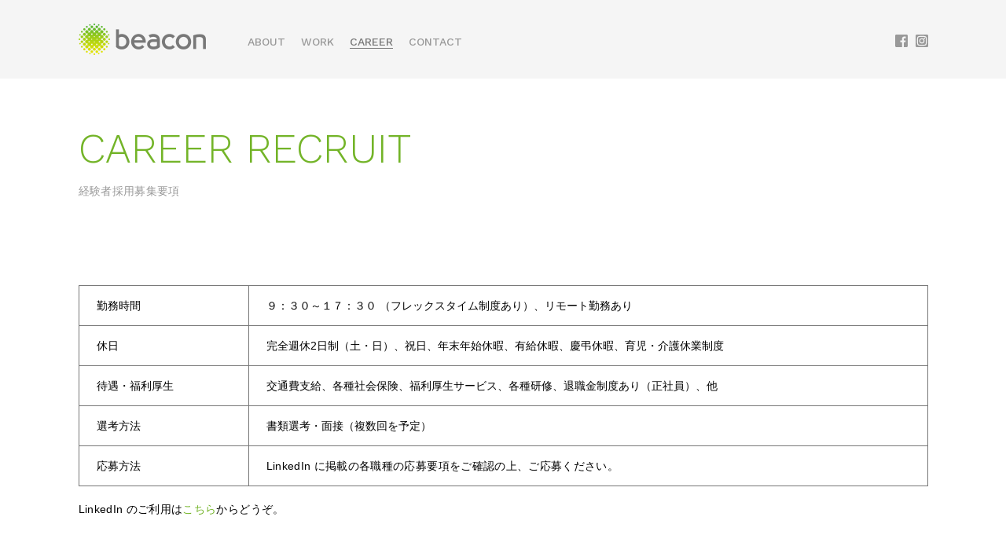

--- FILE ---
content_type: text/html; charset=UTF-8
request_url: https://www.beaconcom.jp/career/recruiting.html
body_size: 12617
content:
<!DOCTYPE html>
<html lang="ja" class="ja">

<head>
  <meta charset="utf-8">

  <!-- Google Tag Manager -->
  <script>
    (function(w, d, s, l, i) {
      w[l] = w[l] || [];
      w[l].push({
        'gtm.start': new Date().getTime(),
        event: 'gtm.js'
      });
      var f = d.getElementsByTagName(s)[0],
        j = d.createElement(s),
        dl = l != 'dataLayer' ? '&l=' + l : '';
      j.async = true;
      j.src =
        'https://www.googletagmanager.com/gtm.js?id=' + i + dl;
      f.parentNode.insertBefore(j, f);
    })(window, document, 'script', 'dataLayer', 'GTM-WZRSSXM');

  </script>
  <!-- End Google Tag Manager -->

  <meta http-equiv="X-UA-Compatible" content="IE=edge,chrome=1">

  <link rel="alternate" hreflang="ja" href="https://www.beaconcom.jp/career/recruiting.html">
  <link rel="alternate" hreflang="en" href="https://www.beaconcom.jp/en/career/recruiting.html">

  <meta name="viewport" content="width=device-width, initial-scale=1.0, minimum-scale=1.0, maximum-scale=10.0, user-scalable=no">
  <meta name="description" content="ビーコンは、コミュニケーション会社グループ世界第３位のピュブリシスグループの一員です。レオ・バーネット、電通のネットワークと提携し、質の高いサービスを世界規模で提供します。">
  <meta name="keywords" content="beacon communications, beacon, ビーコンコミュニケーションズ, ビーコン, 広告代理店, 外資系広告代理店, ピュブリシス, レオ・バーネット, ダーシー, スターコム">
  <meta name="author" content="beacon communications k.k.">

  <!-- og -->
  <meta property="og:title" content="beacon communications k.k. | CAREER">
  <meta property="og:type" content="company">
  <meta property="og:url" content="https://www.beaconcom.jp/career/recruiting.html">
  <meta property="og:image" content="https://www.beaconcom.jp/sns/logo.jpg">
  <meta property="og:site_name" content="beacon communications k.k.">
  <meta property="og:description" content="ビーコンは、コミュニケーション会社グループ世界第３位のピュブリシスグループの一員です。レオ・バーネット、電通のネットワークと提携し、質の高いサービスを世界規模で提供します。">
  <title>beacon communications k.k. | CAREER</title>

  <link rel="stylesheet" href="/styles/main.css?v=5b1e8f396e307d5473df62baacde89a4.6">
  <link href="https://fonts.googleapis.com/css?family=Work+Sans:200,300,400,500,600" rel="stylesheet">

  <!-- Favicon -->
  <link rel="shortcut icon" href="/favicon/favicon.ico" type="image/vnd.microsoft.icon">
  <link rel="icon" type="image/png" sizes="16x16" href="/favicon/favicon-16x16.png">
  <link rel="icon" type="image/png" sizes="32x32" href="/favicon/favicon-32x32.png">
  <link rel="icon" type="image/png" sizes="96x96" href="/favicon/favicon-96x96.png">

  <!-- Scripts -->
  <script src="/scripts/vendor.js"></script>
  <script src="/scripts/jquery.drawsvg.js"></script>
  <script src="/scripts/main.js?v=bd4fc5374294838e07dbdf6b6bac3314"></script>
  <script src="https://player.vimeo.com/api/player.js"></script>
  <script src="/scripts/vimeo.js?v=630fa6ad7c9dd481501953b62912f92e"></script>
</head>

<body class="career reg p-career">
  <!-- Google Tag Manager (noscript) -->
  <noscript><iframe src="https://www.googletagmanager.com/ns.html?id=GTM-WZRSSXM"
    height="0" width="0" style="display:none;visibility:hidden"></iframe></noscript>
  <!-- End Google Tag Manager (noscript) -->
  <div id="loadscreen"></div>
  <a name="pagetop" id="pagetop"> </a>

  <header id="header" class="header">
    <div class="header__body alp">
      <p class="logo"><a href="/"><img src="/i/logo_t.png" height="40" width="162" alt="beacon" /></a></p>

      <nav id="globalNav" class="globalNav">
        <div class="globalNav__body">
          <div class="globalNav__body__item globalNav__body__item--list">
            <ul class="gnavList">
              <li class="gnavList__item gnavList__item--1"><a href="/about/" class="gnavList__item__link"><span class="gnavList__item__link__inner">ABOUT</span></a></li>
              <li class="gnavList__item gnavList__item--2"><a href="/work/" class="gnavList__item__link"><span class="gnavList__item__link__inner">WORK</span></a></li>
              <li class="gnavList__item gnavList__item--4"><a href="/career/" class="gnavList__item__link gnavList__item__link--active"><span class="gnavList__item__link__inner">CAREER</span></a></li>
              <li class="gnavList__item gnavList__item--5"><a href="/#contact_top" class="gnavList__item__link"><span class="gnavList__item__link__inner">CONTACT</span></a></li>
            </ul>
          </div>
          <!-- /.globalNav__body__item -->
          <div class="globalNav__body__itemwrap">
            <div class="globalNav__body__item globalNav__body__item--language">
              <dl class="selectLanguage">
                <dt class="selectLanguage__head">LANGUAGE</dt>
                <dd class="selectLanguage__body selectLanguage__body--ja">
                  <a href="/career/recruiting.html" class="btn-langChange btn-langChange--active">
                    <span class="btn-langChange__inner">JAPANESE</span>
                  </a>
                </dd>

              </dl>
            </div>
            <!-- /.globalNav__body__item -->
            <div class="globalNav__body__item globalNav__body__item--general">
              <a href="/privacy.html">PRIVACY POLICY</a>
            </div>
            <div class="globalNav__body__item globalNav__body__item--general">
              <a href="/compliance.html">COMPLIANCE</a>
            </div>
            <!-- /.globalNav__body__item -->
            <div class="globalNav__body__item globalNav__body__item--general">
              <a href="/policy.html">SITE POLICY</a>
            </div>
            <!-- /.globalNav__body__item -->
            <div class="globalNav__body__item globalNav__body__item--sns">
              <a href="https://ja-jp.facebook.com/beaconcom/" target="_blank" class="btn-sns btn-sns-fb"><svg xmlns="http://www.w3.org/2000/svg" viewBox="0 0 172.13 172.13">
                  <path d="M156.15 0H16A16 16 0 000 16v140.15a16 16 0 0016 16h76.82v-66.86H68.7V80.76h24.12V60c0-5.42 0-18.83 11.37-26.7 7.69-5.33 20.4-6.89 39.82-6.89v25c-20 0-26.19-.29-26.19 8.6v20.76h26l-4.06 24.53h-21.93v66.83h38.33a16 16 0 0016-16V16a16 16 0 00-16.01-16z" />
                </svg></a>
              <a href="https://www.instagram.com/publicisjapan/" target="_blank" class="btn-sns btn-sns-ig"><svg xmlns="http://www.w3.org/2000/svg" viewBox="0 0 172.12 172.12">
                  <path d="M86.06 62.78a23.28 23.28 0 1023.28 23.28 23.3 23.3 0 00-23.28-23.28z" />
                  <path d="M116.7 31.92H55.42a23.52 23.52 0 00-23.5 23.5v61.28a23.52 23.52 0 0023.5 23.5h61.28a23.52 23.52 0 0023.5-23.5V55.42a23.52 23.52 0 00-23.5-23.5zm-30.64 89.42a35.28 35.28 0 1135.28-35.28 35.32 35.32 0 01-35.28 35.28zM121.43 60a9.34 9.34 0 119.34-9.34 9.34 9.34 0 01-9.34 9.34z" />
                  <path d="M156.15 0H16A16 16 0 000 16v140.15a16 16 0 0016 16h140.15a16 16 0 0016-16V16a16 16 0 00-16-16zm-4 116.7a35.54 35.54 0 01-35.5 35.5H55.42a35.54 35.54 0 01-35.5-35.5V55.42a35.54 35.54 0 0135.5-35.5h61.28a35.54 35.54 0 0135.5 35.5v61.28z" />
                </svg></a>
            </div>
            <!-- /.globalNav__body__item -->
          </div>
        </div>
        <!-- /.globalNav__body -->
      </nav>
      <!-- /#globalNav -->

      <a href="javascript:void(0);" id="btn-spMenu" class="btn-spMenu">
        MENU
      </a>
    </div>
    <!-- /.header__body -->
  </header>
  <!-- /#header -->
  <div id="main" class="main">
    <div class="section article section-first">
      <div class="section__body">
        <h1 class="article-title alp">CAREER RECRUIT</h1>
        <p class="article-tag">経験者採用募集要項</p>
      </div>
    </div>
    <article class="section article js-fadeIn-slow intro">
      <div class="section__body fullWidth">
        <div id="section_0" class="anchor">
          <table class="table-career">
            <tbody>
              <tr>
                <th>勤務時間</th>
                <td>９：３０～１７：３０ （フレックスタイム制度あり）、リモート勤務あり</td>
              </tr>
              <tr>
                <th>休日</th>
                <td>完全週休2日制（土・日）、祝日、年末年始休暇、有給休暇、慶弔休暇、育児・介護休業制度</td>
              </tr>
              <tr>
                <th>待遇・福利厚生</th>
                <td>交通費支給、各種社会保険、福利厚生サービス、各種研修、退職金制度あり（正社員）、他</td>
              </tr>
              <tr>
                <th>選考方法</th>
                <td>書類選考・面接（複数回を予定）</td>
              </tr>
              <tr>
                <th>応募方法</th>
                <td>
                  <p>LinkedIn に掲載の各職種の応募要項をご確認の上、ご応募ください。</p>
                </td>
              </tr>
            </tbody>
          </table>
          <p>LinkedIn のご利用は<a href="https://www.linkedin.com/jobs/search/?currentJobId=4021831263&f_C=100951498&geoId=92000000&origin=COMPANY_PAGE_JOBS_CLUSTER_EXPANSION&originToLandingJobPostings=4021831263%2C4022738338%2C4023187790%2C4032382824%2C4027987995%2C4038495258%2C4024044278%2C4044507296%2C4038491846" target="_blank">こちら</a>からどうぞ。</p>
        </div>
      </div>
    </article>

    <footer id="footer" class="footer alp">
      <div class="footer__arrow">
        <a href="#pagetop"> </a>
      </div>
      <div class="footer__body">
        <div class="footer__rights">
          &copy; beacon communications k.k. All Rights Reserved.
        </div>
        <div class="footerLink">
          <div class="footerLink__item footerLink__item--general">
            <a href="/privacy.html" class="btn-footerLink"><span class="btn-footerLink__inner">PRIVACY POLICY</span></a>
          </div>
          <div class="footerLink__item footerLink__item--general">
            <a href="/compliance.html" class="btn-footerLink"><span class="btn-footerLink__inner">COMPLIANCE</span></a>
          </div>
          <div class="footerLink__item footerLink__item--general">
            <a href="/policy.html" class="btn-footerLink"><span class="btn-footerLink__inner">SITE POLICY</span></a>
          </div>
          <div class="footerLink__item footerLink__item--sns">
            <a href="https://ja-jp.facebook.com/beaconcom/" target="_blank" class="btn-sns btn-sns-fb-ft"><svg xmlns="http://www.w3.org/2000/svg" viewBox="0 0 172.13 172.13">
                <path d="M156.15 0H16A16 16 0 000 16v140.15a16 16 0 0016 16h76.82v-66.86H68.7V80.76h24.12V60c0-5.42 0-18.83 11.37-26.7 7.69-5.33 20.4-6.89 39.82-6.89v25c-20 0-26.19-.29-26.19 8.6v20.76h26l-4.06 24.53h-21.93v66.83h38.33a16 16 0 0016-16V16a16 16 0 00-16.01-16z" />
              </svg></a>
            <a href="https://www.instagram.com/publicisjapan/" target="_blank" class="btn-sns btn-sns-ig-ft"><svg xmlns="http://www.w3.org/2000/svg" viewBox="0 0 172.12 172.12">
                <path d="M86.06 62.78a23.28 23.28 0 1023.28 23.28 23.3 23.3 0 00-23.28-23.28z" />
                <path d="M116.7 31.92H55.42a23.52 23.52 0 00-23.5 23.5v61.28a23.52 23.52 0 0023.5 23.5h61.28a23.52 23.52 0 0023.5-23.5V55.42a23.52 23.52 0 00-23.5-23.5zm-30.64 89.42a35.28 35.28 0 1135.28-35.28 35.32 35.32 0 01-35.28 35.28zM121.43 60a9.34 9.34 0 119.34-9.34 9.34 9.34 0 01-9.34 9.34z" />
                <path d="M156.15 0H16A16 16 0 000 16v140.15a16 16 0 0016 16h140.15a16 16 0 0016-16V16a16 16 0 00-16-16zm-4 116.7a35.54 35.54 0 01-35.5 35.5H55.42a35.54 35.54 0 01-35.5-35.5V55.42a35.54 35.54 0 0135.5-35.5h61.28a35.54 35.54 0 0135.5 35.5v61.28z" />
              </svg></a>
          </div>
          <!-- /.footerLink__item -->
        </div>
        <!-- /.footerLink -->
      </div>
      <!-- /.footer__body -->
    </footer>
    <!-- /#footer -->
  </div>
  <!-- /#main -->
  <script src="/scripts/base.bundle.js?v=573261c9d0f9f611bd7c34808f389bba" charset="utf-8"></script>
  <script src="/scripts/app.bundle.js?v=dd2aca574188e777d6e72070c2a30ec1" charset="utf-8"></script>
  <script src="/scripts/analyticsHandler.js" charset="utf-8"></script>
  <script src="/scripts/recruiting.bundle.js?v=79c27a76f981b82707c8c5091328b39b" charset="utf-8"></script>

</body>

</html>


--- FILE ---
content_type: text/css
request_url: https://www.beaconcom.jp/styles/main.css?v=5b1e8f396e307d5473df62baacde89a4.6
body_size: 92017
content:
.top body,
hr {
    background: 0 0
}

.bookPanel:after,
.clear:after,
.contactList:after,
.footerLink:after,
.footer__body:after,
.fullPanel:after,
.globalNav:after,
.gnavList:after,
.header__body:after,
.iconBox:after,
.iconPanel:after,
.imageArea:after,
.imageArea__item--half .imageArea__item--wide,
.imageCol:after,
.logoPanel--small:after,
.logoPanel:after,
.markList>li:after,
.peopleGrid:after,
.resultList:after,
.snsArea--2:after {
    clear: both
}

a,
abbr,
acronym,
address,
applet,
article,
aside,
audio,
b,
big,
blockquote,
body,
canvas,
caption,
center,
cite,
code,
dd,
del,
details,
dfn,
div,
dl,
dt,
em,
embed,
fieldset,
figcaption,
figure,
footer,
form,
h1,
h2,
h3,
h4,
h5,
h6,
header,
hgroup,
html,
i,
iframe,
img,
ins,
kbd,
label,
legend,
li,
mark,
menu,
nav,
object,
ol,
output,
p,
pre,
q,
ruby,
s,
samp,
section,
small,
span,
strike,
strong,
sub,
summary,
table,
tbody,
td,
tfoot,
th,
thead,
time,
tr,
tt,
u,
ul,
var,
video {
    margin: 0;
    padding: 0;
    border: 0;
    font: inherit;
    font-size: 100%;
    vertical-align: baseline
}

html {
    line-height: 1
}

ol,
ul {
    list-style: none
}

caption,
td,
th {
    text-align: left;
    font-weight: 400;
    vertical-align: middle
}

blockquote,
q {
    quotes: none
}

blockquote:after,
blockquote:before,
q:after,
q:before {
    content: "";
    content: none
}

a img {
    border: none
}

article,
aside,
details,
figcaption,
figure,
footer,
header,
hgroup,
menu,
nav,
section,
summary {
    display: block
}

sup {
    line-height: 100%;
    font-size: 40%
}

@font-face {
    font-family: icomoon;
    src: url(fonts/icomoon.eot?dzztnb);
    src: url(fonts/icomoon.eot?dzztnb#iefix) format("embedded-opentype"), url(fonts/icomoon.ttf?dzztnb) format("truetype"), url(fonts/icomoon.woff?dzztnb) format("woff"), url(fonts/icomoon.svg?dzztnb#icomoon) format("svg");
    font-weight: 400;
    font-style: normal
}

[class*=" icon-"],
[class^=icon-] {
    font-family: icomoon !important;
    speak: none;
    font-style: normal;
    font-weight: 400;
    font-variant: normal;
    text-transform: none;
    line-height: 1;
    -webkit-font-smoothing: antialiased;
    -moz-osx-font-smoothing: grayscale
}

.header,
strong {
    font-weight: 700
}

.icon-icon_05:before {
    content: "\e903"
}

.icon-icon_04:before {
    content: "\e904"
}

.icon-icon_03:before {
    content: "\e905"
}

.icon-icon_02:before {
    content: "\e906"
}

.icon-icon_01:before {
    content: "\e907"
}

.icon-menu:before {
    content: "\e900"
}

.icon-linkedin:before {
    content: "\e901"
}

.icon-facebook:before {
    content: "\e902"
}

.bookPanel:after,
.bookPanel:before,
.clear:after,
.clear:before,
.contactList:after,
.contactList:before,
.footerLink:after,
.footerLink:before,
.footer__body:after,
.footer__body:before,
.fullPanel:after,
.fullPanel:before,
.globalNav:after,
.globalNav:before,
.gnavList:after,
.gnavList:before,
.header__body:after,
.header__body:before,
.iconBox:after,
.iconBox:before,
.iconPanel:after,
.iconPanel:before,
.imageArea:after,
.imageArea:before,
.imageCol:after,
.imageCol:before,
.logoPanel--small:after,
.logoPanel--small:before,
.logoPanel:after,
.logoPanel:before,
.markList>li:after,
.markList>li:before,
.peopleGrid:after,
.peopleGrid:before,
.resultList:after,
.resultList:before,
.snsArea--2:after,
.snsArea--2:before {
    content: "";
    display: table
}

.pageReader {
    position: absolute;
    width: 0;
    height: 0;
    text-indent: -9999px;
    font-size: 0;
    line-height: 0;
    outline: 0;
    overflow: hidden
}

body,
html {
    height: 100%
}

body {
    vertical-align: baseline;
    font-family: 'Work Sans', sans-serif;
    font-size: 150%;
    line-height: 150%;
    -webkit-text-size-adjust: 100%;
    -moz-text-size-adjust: 100%;
    -ms-text-size-adjust: 100%;
    -o-text-size-adjust: 100%;
    text-size-adjust: 100%;
    font-weight: 300
}

.ja body {
    font-family: "Hiragino Kaku Gothic Pro", "ヒラギノ角ゴ Pro W3", "ＭＳ Ｐゴシック", sans-serif
}

.ja .alp {
    font-family: 'Work Sans', sans-serif
}

#loadscreen {
    position: fixed;
    width: 100%;
    height: 100%;
    background: #fff;
    background-size: 50px auto;
    top: 0;
    z-index: 9999
}

.top #loadscreen {
    background: #fff url(/i/loading4.gif) center center no-repeat;
    background-size: 50px auto
}

.link:active:before,
.link:hover:before,
.link:visited:before,
a {
    color: #73b428
}

.ja body {
    font-size: 118.75%;
    line-height: 160%
}

.en body {
    font-size: 118.75%;
    line-height: 160%
}

.js-judgeWindowSize {
    position: static
}

.hide {
    display: none
}

a {
    text-decoration: none
}

.wb-breakAll {
    word-break: break-all;
    overflow-wrap: break-all;
    display: block
}

.base,
.bgMovie,
.btn-spMenu {
    overflow: hidden
}

hr {
    height: 0;
    margin-top: 20px;
    margin-bottom: 15px;
    border: 0;
    border-top: 1px solid #cfdde6
}

.link,
.link[href^=http] {
    position: relative;
    display: inline-block;
    letter-spacing: normal;
    padding-left: 20px
}

.link:before,
.link[href^=http]:before {
    position: absolute;
    top: 8px;
    left: 0;
    display: block;
    font-size: 10px;
    height: 10px;
    overflow: hidden
}

.link_left {
    color: #333;
    position: relative;
    padding-left: 20px
}

.link_left:hover {
    color: #666
}

.link_left::before {
    content: '';
    background: url(/i/ico_arrow_l.png) no-repeat;
    background-size: 100% auto;
    width: 9px;
    height: 18px;
    display: inline-block;
    margin-right: 20px;
    position: absolute;
    top: 50%;
    left: 0;
    margin-top: -7%
}

.link_right {
    position: relative;
    padding-right: 20px;
    display: inline-block
}

.link_right::after {
    content: '';
    background: url(/i/ico_arrow_r.png) no-repeat;
    background-size: 100% auto;
    width: 9px;
    height: 18px;
    display: inline-block;
    position: absolute;
    top: 50%;
    right: 0;
    margin-top: -7px
}

.bgMovie,
.fullFrame__frame {
    top: 0;
    right: 0;
    left: 0;
    bottom: 0
}

h1,
h2 {
    font-size: 150%;
    line-height: 134%
}

iframe,
img {
    max-width: 100%;
    height: auto;
    vertical-align: bottom
}

.btn-langChange,
.btn-langChange__inner,
.btn-sns,
.btn-sns__inner,
.section--center:before {
    vertical-align: middle
}

.fullImage {
    width: 100%;
    height: auto
}

.fullFrame {
    position: relative;
    height: 0;
    padding-top: 56.31%
}

.fullFrame__frame {
    position: absolute;
    display: block;
    width: 100%;
    height: 100%
}

h1 {
    margin-bottom: 14px
}

.h3-large,
h3 {
    font-size: 100%
}

*+h3 {
    margin-top: 15px
}

h3 {
    margin-bottom: 3px;
    line-height: 150%
}

*+.h3-large {
    margin-top: 30px
}

.h3-large {
    line-height: 142%;
    margin-bottom: 7px
}

h4 {
    font-size: 66.66667%;
    line-height: 163%
}

h5 {
    font-size: 58.33333%;
    line-height: 172%
}

.ja .note,
.note {
    line-height: 134%
}

*+p {
    margin-top: 14px
}

h2+p {
    margin-top: 20px
}

.note {
    font-size: 75%
}

.ja .note {
    font-size: 94.73684%
}

ul>li:before {
    content: "•";
    margin-right: 5px
}

ol {
    margin-left: 51px;
    list-style: decimal
}

table ol {
    margin-left: 16px
}

li ol,
li ul {
    margin-top: 10px
}

li ul {
    margin-left: 10px
}

li ol {
    margin-left: 31px
}

*+ol,
*+ul {
    margin-top: 25px
}

h2+ol,
h2+ul,
h3+ol,
h3+ul {
    margin-top: 0
}

.list-note>li:before {
    content: "*";
    position: absolute;
    top: 0;
    left: 0
}

.list-note>li {
    position: relative;
    padding-left: 25px
}

dd {
    margin-top: 8px
}

table {
    border-spacing: 0;
    empty-cells: show;
    border-collapse: collapse;
    border-top: 1px solid #777;
    border-left: 1px solid #777;
    margin-bottom: 30px
}

*+table {
    margin-top: 30px
}

h2+table,
h3+table {
    margin-top: 0
}

td,
th {
    padding: 10px 22px;
    border-right: 1px solid #777;
    border-bottom: 1px solid #777
}

th {
    color: #000
}

.table-full {
    width: 100%
}

.table-fixed {
    table-layout: fixed
}

.table-career {
    width: 100%;
    margin-bottom: 0
}

.table-career th+th {
    width: 73.92473%
}

.table-career *+p,
.table-career *+ul {
    margin-top: 10px
}

.table-career .mt-1em {
    margin-top: 1em
}

.table-career .mt-2em {
    margin-top: 2em
}

.anchor+.anchor .table-career {
    margin-top: 75px
}

.th-row {
    background: #edf0f2;
    border-right: 1px solid #bcc4cc
}

.iconBox.-open:after,
.peopleBox.-open:after {
    border-right: 20px solid transparent;
    border-left: 20px solid transparent;
    border-bottom: 20px solid #fff
}

.left {
    float: left
}

.right {
    float: right
}

.bgMovie {
    position: fixed;
    background-size: cover;
    transition: opacity .4s
}

.bgMovie--transmission {
    opacity: .1
}

.bgMovie__movie {
    position: absolute;
    top: -500%;
    right: -500%;
    bottom: -500%;
    left: -500%;
    width: auto;
    min-width: 100%;
    height: auto;
    min-height: 100%;
    margin: auto
}

.bgMovie-content {
    position: fixed;
    top: 0;
    right: 0;
    bottom: 0;
    left: 0;
    z-index: -1
}

.bgMovie-content__movie {
    position: absolute;
    top: 50px;
    right: 0;
    bottom: 0;
    left: 0
}

.bgMovie-content__movie__frame {
    position: absolute;
    top: 0;
    right: 0;
    left: 0;
    width: auto;
    min-width: 100%;
    height: auto;
    min-height: 100%
}

.base {
    position: relative;
    height: 100%
}

.btn-spMenu,
.header {
    position: fixed;
    top: 0;
    right: 0
}

.header {
    left: 0;
    margin: 0 auto;
    background: #f5f5f5;
    z-index: 1000
}

.header__body {
    max-width: 1081px;
    margin: 0 auto;
    padding: 0 35px;
    position: relative
}

.logo {
    float: left;
    padding: 30px 0;
    width: 162px;
    position: relative;
    z-index: 2;
    transition: all .6s ease
}

.logo a {
    display: block;
    line-height: 23px
}

.logo a img {
    width: 100%;
    transition: all .6s ease
}

.btn-spMenu {
    display: none
}

.globalNav {
    font-weight: 500;
    padding: 20px 0 0 180px;
    width: 94%;
    position: absolute;
    box-sizing: border-box;
    transition: all .6s ease
}

.globalNav__body__itemwrap {
    float: right;
    padding-top: 7px
}

.globalNav__body__item--list {
    margin-left: 25px
}

.globalNav__body__item {
    float: left
}

.globalNav__body__item--language {
    margin: 5px 5px 0 0
}

.globalNav__body__item--sns {
    letter-spacing: -.34em;
    white-space: nowrap
}

.globalNav__body__item--general {
    display: none
}

.btn-footerLink,
.btn-langChange,
.btn-sns,
.gnavList__item__link {
    transition: background .2s
}

.applicationList__body,
.btn-sns,
.cTopBg,
.fullPanel,
.imageCol__body,
.overlayBlock,
.peopleBox__image,
.section,
.section--humankind,
.squareImage {
    overflow: hidden
}

.main,
.section {
    position: relative
}

.gnavList {
    margin: 8px 0 0;
    font-size: 14px;
    line-height: 117%
}

.gnavList__item {
    float: left;
    margin: 0;
    padding: 0
}

.gnavList__item:before {
    display: none
}

.gnavList__item__link {
    display: block;
    padding: 14px 10px;
    text-align: center;
    color: #999;
    transition: all .6s ease
}

.gnavList__item__link span {
    display: inline-block;
    padding: 3px 0 1px;
    position: relative;
    overflow: hidden
}

.gnavList__item__link span:after {
    content: '';
    display: block;
    position: absolute;
    bottom: 0;
    right: 100%;
    transition: opacity .5s ease, right .6s ease;
    width: 100%;
    height: 1px;
    background: #787878;
    opacity: 0
}

.gnavList__item__link--active,
.gnavList__item__link:hover {
    color: #787878
}

.gnavList__item__link--active span:after,
.gnavList__item__link:hover span:after {
    right: 0;
    opacity: 1
}

.gnavList__item__link.action span:after {
    right: -100%;
    opacity: 0
}

.section--full,
.section-first {
    padding-top: 100px
}

.section-first.firstImg {
    margin-bottom: 30px
}

.section-first-title p {
    font-weight: 300;
    line-height: 1.1;
    margin-top: 15px;
    font-size: 150%
}

.section-first-title.section__body p {
    font-weight: 200;
    font-size: 150%
}

.section-first-title h1 {
    font-weight: 600;
    line-height: 1.1;
    font-size: 150%;
    color: #333;
    margin-bottom: 50px
}

.selectLanguage {
    letter-spacing: -.34em
}

.selectLanguage__body,
.selectLanguage__head {
    display: inline-block;
    letter-spacing: normal;
    font-weight: 400
}

.selectLanguage__head {
    margin: 0;
    font-size: 150%;
    line-height: 200%
}

.selectLanguage__body {
    margin: 0;
    font-size: 14px;
    line-height: 125%
}

.en .selectLanguage__body--eng,
.ja .selectLanguage__body--ja,
.selectLanguage__head {
    display: none
}

.section.article {
    margin-bottom: 30px
}

article {
    margin-bottom: 60px
}

.keyvisual {
    margin-top: 100px;
    padding: 56.25% 0 0 0;
    position: relative;
}

.keyvisual .mv-play-btn img {
    display: block;
    width: 100%;
    margin: auto;
}

.article-title {
    font-size: 52px;
    font-weight: 300;
    color: #73b428;
    padding-top: 20px;
    position: relative
}

.article-title a {
    display: block
}

.article-title a span.link_right {
    font-size: 50%;
    color: #666;
    position: absolute;
    right: 0;
    bottom: 13px;
    line-height: 1;
    padding-right: 20px
}

.section__body-end {
    display: none
}

.article-title01 {
    font-size: 120%;
    font-weight: 400;
    color: #666
}

.article-title02 {
    font-size: 120%;
    font-weight: 300;
    color: #000
}

.article-title03 {
    font-size: 180%;
    color: #000;
    font-weight: 300;
    line-height: 1.6
}

.ja .article-title03 {
    font-size: 28px;
    color: #333;
    font-weight: 300;
    line-height: 1.6
}

.article-title04 {
    font-size: 140%;
    font-weight: 300
}

.article-title+.article-title03 {
    margin-top: 30px
}

.article-tag {
    margin-top: -10px;
    margin-bottom: 40px;
    color: #999
}

.icon {
    position: relative;
    padding-left: 25px
}

.icon::before {
    content: none
}

.icon>i {
    position: absolute;
    top: 0;
    left: 0
}

.btn-langChange {
    display: block;
    padding: 5px 10px;
    text-align: center;
    color: #999;
    line-height: 117%;
    font-weight: 500;
    transition: all .6s ease
}

.btn-langChange span {
    display: inline-block;
    padding: 7px 2px 1px;
    position: relative;
    overflow: hidden
}

.btn-langChange span:after {
    content: '';
    display: block;
    position: absolute;
    bottom: 0;
    right: 100%;
    transition: opacity .5s ease, right .6s ease;
    width: 100%;
    height: 1px;
    background: #787878;
    opacity: 0
}

.btn-langChange:hover span:after {
    right: 0;
    opacity: 1
}

.btn-langChange.action span:after {
    right: -100%;
    opacity: 0
}

.btn-langChange--disable {
    opacity: .4
}

.btn-langChange--disable:hover {
    background: 0 0
}

.btn-sns {
    display: inline-block;
    letter-spacing: normal;
    width: 16px;
    height: 16px;
    text-align: center;
    margin-top: 17px;
    margin-left: 5px;
    color: #777;
    background-size: 100% auto
}

.btn-sns svg {
    display: block;
    width: 100%;
    height: 100%;
    background: 0 0
}

.btn-sns svg path {
    fill: #999;
    transition: fill .2s linear
}

.btn-sns:hover svg path {
    fill: #787878
}

.btn-sns+.btn-sns {
    margin-left: 10px
}

.footer .btn-sns {
    width: 20px;
    height: 20px
}

.footer .btn-sns svg path {
    fill: #bebebe
}

.footer .btn-sns:hover svg path {
    fill: #fff
}

.main--scrollOver2:before,
.main--scrollOver:before {
    display: block;
    content: ""
}

.btn-sns__inner {
    font-size: 50%;
    line-height: 125%
}

.main,
.main--scrollOver:before {
    height: 100%
}

.main--scrollOver2:before {
    height: 70%
}

.main--full {
    height: 100%
}

.section--center {
    letter-spacing: -.34em;
    text-align: center
}

.section--center:before {
    content: "";
    display: inline-block;
    letter-spacing: normal;
    height: 100%
}

.section--center .section__body {
    display: inline-block;
    letter-spacing: normal;
    height: auto;
    text-align: left;
    vertical-align: middle
}

.section--fixed {
    position: fixed;
    top: 50px;
    right: 0;
    bottom: 0;
    left: 0;
    height: 100%
}

.section--full {
    min-height: 100%;
    box-sizing: border-box
}

.section--video video {
    display: block;
    width: 100%;
    max-width: 100%
}

.section__body,
.section__head {
    max-width: 1081px;
    margin: 0 auto
}

.section--bg {
    background-position: top center;
    background-size: contain
}

.section--balloonArea {
    position: relative
}

.section--balloonArea .section__body {
    padding: 40px 0 150px
}

.section--iconArea .section__body {
    padding: 94px 0 207px
}

.section--normal,
.section--normal2,
.section--normal3 {
    padding-top: 50px
}

.cTopBg__image,
.overlayBlock__image,
.squareImage img {
    min-width: 100%;
    min-height: 100%
}

.section--black {
    background: #000
}

.section--white {
    background: #fff;
    background: rgba(255, 255, 255, .9)
}

.section--gray {
    background: #f5f5f5;
    background: rgba(245, 245, 245, .9)
}

.section--gray h2 {
    color: #777
}

.section--beige {
    background: #d0cdc1;
    color: #787878
}

.section--yellow {
    background: #e0b300;
    background: rgba(224, 179, 0, .9);
    color: #fff
}

.section--green {
    background: #44ae34;
    background: rgba(68, 174, 52, .9);
    color: #fff
}

.section--pad {
    padding: 330px 0
}

.section--pad2 {
    padding: 94px 0
}

.section--yellowgreen {
    background: #73b128;
    background: rgba(115, 177, 40, .9);
    color: #fff
}

.section__head h2 {
    font-size: 150%;
    line-height: 134%
}

.ja .section__head h2 {
    font-size: 189.47368%;
    line-height: 134%
}

.section__head--wide {
    padding-top: 35px
}

.section__body {
    padding: 35px 35px 0;
    overflow: hidden
}

.section__body.section-first-title {
    padding-bottom: 0
}

.section__body p {
    font-size: 14px;
    letter-spacing: .025em
}

.section__body--thin {
    max-width: 700px;
    margin: 0 auto;
    padding: 36px 130px
}

.section__body--wide {
    padding: 0;
    width: 100%
}

.section__body--wide__title {
    max-width: 1081px;
    margin: 0 auto
}

.footer {
    position: relative;
    background: #787878;
    z-index: 990;
    margin-top: 150px
}

.footer__arrow {
    position: fixed;
    bottom: 40px;
    right: 40px;
    display: none
}

.footer__arrow.foot {
    position: fixed;
    bottom: 132px;
    right: 40px
}

.footer__arrow a {
    border-radius: 26px;
    border: 2px solid #8fc353;
    background: #8fc353 url(/i/ico_arrow_t.png) center center no-repeat;
    background-size: 30% auto;
    width: 50px;
    height: 50px;
    position: relative;
    display: block;
    transition: all .5s ease
}

.footer__arrow a:hover {
    background: #fff url(/i/ico_arrow_t_ov.png) center center no-repeat;
    background-size: 30% auto
}

.footer__arrow img {
    top: 19px;
    left: 17px;
    position: absolute
}

.footer__body {
    max-width: 1081px;
    margin: 0 auto;
    height: 120px;
    padding: 0 35px;
    font-size: 120%
}

.footer__rights {
    margin-top: 50px;
    font-size: 63.15789%;
    line-height: 117%;
    color: #fff;
    float: left
}

.footer__rights {
    margin-top: 52px;
    font-size: 55%
}

.footerDummy {
    position: absolute;
    bottom: -50px;
    height: 50px
}

.footerLink {
    float: right;
    font-weight: 700;
    margin-top: 33px;
    font-size: 84.21053%
}

.footerLink .btn-sns {
    margin-top: 15px
}

.footerLink__item {
    float: left
}

.footerLink__item--general {
    line-height: 117%
}

.footerLink__item--sns {
    margin-left: 10px
}

.btn-footerLink {
    display: inline-block;
    text-align: center;
    color: #fff;
    box-sizing: border-box;
    padding-top: 18px;
    padding: 12px 16px 0;
    transition: all .6s ease
}

.btn-footerLink {
    font-weight: 400;
    font-size: 64%
}

.btn-footerLink span {
    display: inline-block;
    padding: 3px 2px 2px;
    position: relative;
    overflow: hidden;
    line-height: 111%
}

.btn-footerLink span:after {
    content: '';
    display: block;
    position: absolute;
    bottom: 0;
    right: 100%;
    transition: opacity .5s ease, right .6s ease;
    width: 100%;
    height: 1px;
    background: #fff;
    opacity: 0
}

.btn-footerLink--active span:after,
.btn-footerLink:hover span:after {
    right: 0;
    opacity: 1
}

.btn-footerLink.action span:after {
    right: -100%;
    opacity: 0
}

.btn-footerLink__inner {
    display: inline-block;
    letter-spacing: normal;
    vertical-align: bottom
}

.arrow,
.arrow_sp {
    position: fixed;
    width: 40px;
    height: 40px;
    bottom: 10px;
    display: block;
    display: none;
    z-index: 20;
    text-align: center;
    line-height: 40px;
    background: #fff;
    background: rgba(255, 255, 255, .5)
}

.arrow.-top,
.arrow_sp.-top {
    left: 15px
}

.arrow.-bottom,
.arrow_sp.-bottom {
    right: 15px
}

.arrow img,
.arrow_sp img {
    vertical-align: middle
}

.arrow {
    display: block
}

.arrow_sp {
    bottom: 60px
}

.down_section2,
.sp-block,
.sp-inline,
.up_section1 {
    display: none
}

.row {
    position: relative;
    letter-spacing: -.34em;
    margin-right: -5px;
    margin-left: -5px
}

*+.row {
    margin-top: 30px
}

.col,
.col-sp {
    display: inline-block;
    letter-spacing: normal;
    -webkit-box-sizing: border-box;
    -moz-box-sizing: border-box;
    -ms-box-sizing: border-box;
    -o-box-sizing: border-box;
    box-sizing: border-box;
    padding-right: 5px;
    padding-left: 5px;
    vertical-align: top
}

.row--full,
.row--panel {
    letter-spacing: -.34em;
    position: relative
}

.row--full {
    padding: 40px 33px
}

.row--full .col {
    padding-right: 18px;
    padding-left: 18px;
    vertical-align: middle
}

.row--panel {
    margin: 0;
    padding: 0
}

.row--panel .col {
    padding: 0
}

.row--panel img {
    width: 100%
}

.width-1,
.width-1-sp {
    width: 8.33333%
}

.width-2,
.width-2-sp {
    width: 16.66667%
}

.width-3,
.width-3-sp {
    width: 25%
}

.width-4,
.width-4-sp {
    width: 33.33333%
}

.width-5,
.width-5-sp {
    width: 41.66667%
}

.width-6,
.width-6-sp {
    width: 50%
}

.width-7,
.width-7-sp {
    width: 58.33333%
}

.width-8,
.width-8-sp {
    width: 66.66667%
}

.width-9,
.width-9-sp {
    width: 75%
}

.width-10,
.width-10-sp {
    width: 83.33333%
}

.width-11,
.width-11-sp {
    width: 91.66667%
}

.width-12,
.width-12-sp {
    width: 100%
}

.per-5 .col {
    width: 20%
}

.markList>li:before,
.overlay {
    display: none
}

.markList>li {
    padding-left: 2em
}

.markList .markList__mark {
    float: left;
    margin-left: -2em
}

.overlay {
    position: fixed;
    top: 0;
    right: 0;
    bottom: 0;
    left: 0;
    text-align: center;
    z-index: 10000
}

.overlay:before,
.overlay__body {
    display: inline-block;
    vertical-align: middle;
    letter-spacing: normal
}

.overlay:before {
    content: "";
    height: 100%;
    margin-right: -1px
}

.overlay__body {
    position: relative;
    max-width: 80%;
    background: #fff
}

.overlay__body__inner {
    padding: 45px;
    background: #000;
    background: rgba(0, 0, 0, .9)
}

.js-grayscaleFilter,
.overlayBlock {
    background-position: center center
}

.overlay__body__close {
    position: absolute;
    top: 0;
    right: 0;
    width: 45px;
    height: 45px;
    text-align: center;
    line-height: 45px
}

.overlay__body__close img {
    vertical-align: middle
}

.modalBox {
    width: 890px;
    max-width: 100%
}

.modalBox__frame {
    position: relative;
    padding-top: 56.25%
}

.modalBox__frame iframe {
    position: absolute;
    top: 0;
    left: 0;
    width: 100%;
    height: 100%
}

.workVideo {
    width: 100%;
    height: auto
}

.fullPanel {
    position: relative;
    height: 100%
}

.top .fullPanel {
    position: absolute;
    top: 50px;
    right: 0;
    left: 0;
    bottom: 0;
    height: auto
}

.fullPanel__item {
    position: relative;
    float: left;
    width: 33.33333%;
    height: 33.33333%
}

.fullPanel__item--large {
    width: 50%;
    height: 50%
}

.fullPanel__item--auto {
    height: auto
}

.top .fullPanel__item--right {
    float: right;
    opacity: 0;
    right: 100%
}

.fullPanel__item__link {
    display: block;
    width: 100%;
    height: 100%
}

.top .fullPanel__item--left {
    opacity: 0;
    left: 100%
}

.-invisible,
.topTimeline__frame {
    opacity: 0
}

.overlayBlock {
    position: relative;
    display: block;
    height: 0;
    padding-top: 56.25%;
    background-repeat: no-repeat;
    background-size: cover;
    background-blend-mode: multiply;
    text-align: left;
    color: #fff;
    transition: .4s
}

.overlayBlock__image {
    width: auto;
    max-width: none
}

.overlayBlock__body {
    position: absolute;
    top: 0;
    right: 0;
    left: 0;
    display: block;
    height: 100%;
    padding: 15px;
    box-sizing: border-box;
    opacity: 0;
    transition: .4s
}

.overlayBlock__body__client {
    font-size: 57.14286%;
    line-height: 200%
}

.overlayBlock__body__product {
    margin-top: 13px;
    font-size: 100%;
    line-height: 115%
}

.overlayBlock__body__section {
    margin: 32px 0 0 15px;
    font-size: 133.33333%;
    line-height: 132%
}

.overlayBlock:hover {
    background-color: #73d700
}

.overlayBlock:hover .overlayBlock__body {
    opacity: 1
}

.no-brendMode .overlayBlock:hover .overlayBlock__body {
    background: #353535;
    background: rgba(69, 172, 53, .6)
}

.js-parallaxBg {
    overflow: hidden
}

.js-parallaxBg__bg {
    position: relative;
    top: -100%
}

.imageArea {
    padding: 81px 46px 91px
}

.imageArea__item {
    float: left;
    width: 48.88889%;
    padding: .55556%
}

.imageArea__item img {
    width: 100%;
    display: block
}

.imageArea__item--half {
    width: 23.88889%
}

.imageArea__item--wide {
    width: 100%
}

#results {
    margin-top: 20px
}

.resultList.resultList--single+.resultList {
    margin-right: 2%
}

.resultList {
    display: table;
    width: 49%;
    height: 150px;
    float: left;
    background: #f3f3f3;
    margin-bottom: 2%
}

.resultList:first-child {
    margin-right: 2%
}

.resultList--single {
    box-sizing: border-box;
    width: 100%;
    margin-right: 0
}

.resultList--link {
    box-sizing: border-box;
    width: 100%;
    padding: 0 20px;
    color: #000
}

.resultList--link>span::after {
    content: ' ';
    display: inline-block;
    height: 1em;
    width: 1em;
    margin-left: 1em;
    background-image: url(/images/common/icon-link.svg);
    background-size: 100%;
    background-position: 50% 50%;
    vertical-align: middle;
    transform: translateY(-.15em)
}

.resultList__title {
    display: table-cell;
    margin: 0;
    padding: 0 20px 0;
    text-align: center;
    width: 210px;
    font-weight: 500;
    font-size: 72px;
    line-height: 113%;
    color: #323232;
    vertical-align: middle
}

.resultList--link .resultList__title {
    width: 100%;
    text-align: left;
    line-height: 150%;
    font-size: 150%
}

.resultList__title span {
    font-size: 50%;
    line-height: 150%
}

.resultList__title span.line2 {
    font-size: 25%;
    line-height: 1.2;
    display: inline-block;
    margin-left: 5px
}

.resultList__body {
    display: table-cell;
    vertical-align: middle;
    line-height: 1.4;
    font-size: 20px;
    font-weight: 400;
    padding: 15px 30px 15px 0
}

.cols1-work-pic {
    overflow: hidden
}

.cols1-work-pic .col {
    width: 100%;
    display: block;
    margin-bottom: 2%
}

.cols2-work-pic {
    overflow: hidden
}

.cols2-work-pic .col {
    width: 49%;
    display: block;
    float: left;
    margin-bottom: 2%
}

.cols2-work-pic .col:first-child {
    margin-right: 2%
}

.cols3-work-pic {
    overflow: hidden
}

.cols3-work-pic .col {
    width: 32%;
    display: block;
    float: left;
    margin-bottom: 2%
}

.cols3-work-pic .col:first-child {
    margin-right: 2%
}

.cols3-work-pic .col:nth-child(2) {
    margin-right: 2%
}

.work-article h2 {
    font-size: 14px;
    color: #666
}

.work-article p {
    font-size: 28px;
    line-height: 1.6;
    color: #333;
    margin-top: 5px;
    font-weight: 300
}

#pnnavi {
    padding: 30px 0 0
}

#pnnavi  .bottom-navigation {
    overflow: hidden;
    border-top: 1px solid #666;
    list-style-type: none;
    padding-top: 60px;
    font-size: 125%;
    margin-bottom: 20px
}

#pnnavi .bottom-navigation__item {
    float: left;
    width: 50%;
    text-align: right;
    font-weight: 200;
    overflow: hidden
}

#pnnavi .bottom-navigation__item p {
    margin-bottom: 15px;
    font-size: 28px;
    font-weight: 200
}

#pnnavi .bottom-navigation__item:before {
    display: none
}

#pnnavi .bottom-navigation__item:first-child {
    text-align: left
}

#pnnavi .bottom-navigation__link {
    display: block;
    position: relative;
    width: 100%;
    overflow: hidden
}

#pnnavi .bottom-navigation__item-inner {
    display: flex;
    justify-content: flex-start;
    flex-wrap: wrap;
    align-items: center;
    align-content: center;
    position: absolute;
    width: 90%;
    height: 100%;
    padding: 0 5%;
    background: rgba(0, 0, 0, .5);
    color: #fff;
    font-weight: 500;
    font-size: 120%;
    line-height: 130%;
    transition: opacity 1.8s ease, right .8s ease, left .8s ease;
    right: 0;
    opacity: 0;
    z-index: 2
}

#pnnavi .bottom-navigation__item-inner span {
    display: inline-block;
    width: 100%;
}
#pnnavi .bottom-navigation__item img {
    position: relative;
    z-index: 1;
    transition: all 1s ease
}

#pnnavi .bottom-navigation__link:hover .bottom-navigation__item-inner {
    opacity: 1;
    right: 0
}

#pnnavi .bottom-navigation__link:hover img {
    transform: scale3d(1.05, 1.05, 1.05)
}

#pnnavi .bottom-navigation__client {
    font-size: 70%;
    font-weight: 200;
    display: block
}

.snsArea {
    position: relative;
    margin-top: 18px;
    height: 390px
}

.snsArea__item {
    position: absolute
}

.snsArea__item--01 {
    top: 0;
    right: 41.04651%
}

.snsArea__item--02 {
    top: 70px;
    left: 52.09302%
}

.snsArea__item--03 {
    top: 195px;
    right: 58.83721%
}

.snsArea__item--04 {
    top: 223px;
    left: 39.88372%
}

.snsArea__item--05 {
    top: 240px;
    left: 15.69767%
}

.snsArea__item--06 {
    top: 53px;
    left: 2.7907%
}

.snsArea__item--07 {
    top: 8px;
    left: 34.30233%
}

.snsArea__item--08 {
    top: 73px;
    left: 66.04651%
}

.imageCol__image {
    float: right
}

.balloon {
    position: relative;
    float: left;
    width: 100vw;
    margin-left: 50%;
    margin-bottom: -90px;
    background: #fff;
    text-align: left;
    letter-spacing: normal;
    color: #777;
    z-index: 5
}

.balloon__body {
    position: relative;
    max-width: 890px;
    margin: 0 auto;
    padding: 23px 35px 81px
}

.balloon__body h2,
.ja .balloon__body h2 {
    font-size: 141.66667%;
    line-height: 106%
}

.balloon--gray {
    background: #f2f2f2
}

.btn-openBalloon {
    position: relative;
    display: block;
    padding-bottom: 42px
}

.cTopBg,
.cTopBg__image,
.centerBox {
    position: absolute
}

.section--balloonArea .btn-openBalloon {
    padding-bottom: 0
}

.cTopBg {
    top: 0;
    right: 0;
    left: 0;
    bottom: 0
}

.cTopBg__image {
    top: -500%;
    right: -500%;
    bottom: -500%;
    left: -500%;
    width: auto;
    max-width: none;
    height: auto;
    margin: auto
}

.centerBox {
    top: -200px;
    right: 0;
    left: 0;
    width: 408px;
    margin: 0 auto;
    padding: 20px 18px;
    background: url(../i/intro_bg.png) top left repeat-x;
    color: #f3f3f3;
    z-index: 5
}

.centerBox h2 {
    font-size: 150%;
    line-height: 134%
}

.centerBox p {
    font-size: 75%;
    line-height: 134%
}

.centerBox *+p {
    margin-top: 20px
}

.iconPanel {
    letter-spacing: -.34em;
    max-width: 802px;
    margin: 0 auto;
    text-align: center;
    color: #fff
}

.iconPanel__item {
    display: inline-block;
    letter-spacing: normal;
    width: 20%;
    padding: 0 35px;
    -webkit-box-sizing: border-box;
    -moz-box-sizing: border-box;
    -ms-box-sizing: border-box;
    -o-box-sizing: border-box;
    box-sizing: border-box;
    vertical-align: top
}

.round-gray {
    width: 230px;
    height: 230px;
    margin: 0 auto;
    border-radius: 50%;
    background: #787878
}

.iconBox {
    color: #fff;
    transition: color .4s ease
}

.iconBox.-open:after {
    content: "";
    position: absolute;
    bottom: -1px;
    left: 0;
    right: 0;
    width: 0;
    height: 0;
    margin: 0 auto
}

.iconBox__icon>* {
    font-size: 77px;
    line-height: 77px
}

.iconBox__caption {
    margin-top: 20px;
    text-align: left;
    font-size: 83.33333%;
    line-height: 120%
}

.logoPanel {
    display: table;
    width: 107.6%;
    margin: 20px -3.8% 0;
    background: #fff
}

.logoPanel--wide {
    width: 118%;
    margin: 20px -9% 0
}

.logoPanel__row {
    display: table-row
}

.logoPanel__row__item {
    display: table-cell;
    padding: 10px 0;
    vertical-align: middle;
    text-align: center
}

a.logoPanel__row__item img {
    transition: -webkit-transform .2s ease;
    transition: -moz-transform .2s ease;
    transition: -ms-transform .2s ease;
    transition: -o-transform .2s ease;
    transition: transform .2s ease
}

a.logoPanel__row__item:hover img {
    -webkit-transform: scale(1.1);
    -moz-transform: scale(1.1);
    -ms-transform: scale(1.1);
    -o-transform: scale(1.1);
    transform: scale(1.1)
}

.logoPanel--small {
    margin: 0 auto
}

.logoPanel--small .logoPanel__row__item {
    float: left;
    display: block;
    width: 33.33333%
}

.greenBox {
    background: #44ae34;
    max-width: 288px;
    padding-top: 41.66667%
}

.peopleGrid {
    letter-spacing: -.34em;
    max-width: 900px;
    margin-right: auto;
    margin-left: auto;
    text-align: center
}

.peopleGrid__item {
    display: inline-block;
    letter-spacing: normal;
    width: 27%;
    height: 173px;
    vertical-align: top;
    text-align: center
}

.peopleGrid__item.-line2 {
    margin-top: 135px;
    width: 23.6%
}

.peopleBox {
    position: relative;
    display: inline-block;
    letter-spacing: normal;
    margin: 0 auto;
    padding: 0;
    color: #fff
}

.peopleBox.-open:after {
    content: "";
    position: absolute;
    top: 153px;
    right: 0;
    left: 0;
    display: block;
    width: 0;
    height: 0;
    margin: 0 auto
}

.peopleBox--gray.-open:after {
    border-bottom-color: #f2f2f2
}

.peopleBox__image {
    display: inline-block;
    letter-spacing: normal;
    width: 150px;
    height: 150px;
    -webkit-border-radius: 50%;
    -moz-border-radius: 50%;
    -ms-border-radius: 50%;
    -o-border-radius: 50%;
    border-radius: 50%;
    background: #fff;
    transition: -webkit-transform .2s ease;
    transition: -moz-transform .2s ease;
    transition: -ms-transform .2s ease;
    transition: -o-transform .2s ease;
    transition: transform .2s ease
}

a:hover .peopleBox__image {
    -webkit-transform: scale(1.1);
    -moz-transform: scale(1.1);
    -ms-transform: scale(1.1);
    -o-transform: scale(1.1);
    transform: scale(1.1)
}

.peopleBox__name {
    margin-top: 18px;
    font-weight: 700;
    font-size: 83.33333%;
    line-height: 120%
}

.peopleBox__name__position {
    margin-top: 2px;
    font-weight: 400;
    font-size: 82%;
    line-height: 134%
}

.gmap {
    height: 500px !important
}

.contactList+.contactList {
    margin-top: 16px
}

.contactList__title {
    float: left;
    width: 10.41667em;
    text-align: right;
    font-weight: 400
}

.contactList__body {
    margin-top: 0;
    margin-left: 12.08333em
}

.contactList__body.-line2 {
    margin-top: 1.5em
}

*+.applicationList {
    margin-top: 48px
}

.applicationList__title {
    font-weight: 400
}

.squareImage {
    position: relative;
    height: 0;
    padding-top: 92.48292%
}

.squareImage img {
    position: absolute;
    top: 0;
    right: -100%;
    bottom: 0;
    left: -100%;
    margin: auto;
    width: auto;
    max-width: none;
    height: auto
}

.js-slideIn-left img,
.js-slideIn-right img {
    max-width: none
}

.section--normal {
    font-size: 66.66667%;
    line-height: 113%
}

.section--normal h1,
.section--normal h2 {
    font-size: 225%;
    line-height: 134%
}

.section--normal *+h2 {
    margin-top: 22px
}

.section--normal h3 {
    font-size: 150%;
    line-height: 150%
}

.section--normal .p-head {
    margin-top: 20px
}

.section--normal .p-head+p {
    margin-top: 10px
}

.section--normal2 {
    font-size: 63.15789%;
    line-height: 234%
}

.section--normal2 h1,
.section--normal2 h2 {
    font-size: 300%;
    line-height: 134%
}

.section--normal2 *+h2 {
    margin-top: 22px
}

.section--normal2 h3 {
    font-size: 200%;
    line-height: 150%
}

.section--normal2 .p-head,
.section--normal2 .p-head-large {
    margin-top: 20px
}

.section--normal2 .p-head+p,
.section--normal2 .p-head-large+p {
    margin-top: 10px
}

.section--normal2 .p-head-large {
    font-size: 133.33333%;
    line-height: 113%
}

.section--normal3 {
    font-size: 63.15789%;
    line-height: 150%
}

.section--normal3 h1,
.section--normal3 h2 {
    font-size: 300%;
    line-height: 134%
}

.section--normal3 *+h2 {
    margin-top: 22px
}

.section--normal3 h3 {
    font-size: 200%;
    line-height: 150%
}

.section--normal3 .p-head,
.section--normal3 .p-head-large {
    margin-top: 20px
}

.section--normal3 .p-head+p,
.section--normal3 .p-head-large+p {
    margin-top: 10px
}

.section--normal3 .p-head-large {
    font-size: 133.33333%;
    line-height: 113%
}

.box-border {
    margin: 16px 0;
    padding: 16px 24px;
    border: 1px solid #777
}

.linkAnchor+.anchor {
    margin-top: 78px
}

.linkAnchor {
    font-size: 133.33333%;
    line-height: 113%
}

.p-head-large+.linkAnchor,
.section--normal3 .p-head-large+.linkAnchor {
    margin-top: 49px
}

.topCatch {
    margin: 0 0 72px;
    text-align: center;
    font-size: 533.33333%;
    line-height: 100%
}

.topTimeline {
    height: 100%
}

.topTimeline:before {
    content: "";
    display: inline-block;
    letter-spacing: normal;
    height: 100%;
    vertical-align: middle
}

.topTimeline .after {
    display: block;
    height: 100%
}

.topTimeline__section {
    position: absolute;
    top: 0;
    right: 0;
    bottom: 0;
    left: 0;
    height: 100%;
    padding-top: 50px;
    text-align: center;
    box-sizing: border-box;
    font-size: 116.66667%;
    line-height: 193%
}

.topTimeline__section:before {
    content: "";
    display: inline-block;
    letter-spacing: normal;
    height: 100%;
    margin-right: -1px;
    vertical-align: middle
}

.topTimeline__section .section__body {
    display: inline-block;
    letter-spacing: normal;
    padding: 0;
    text-align: left;
    vertical-align: middle
}

.topTimeline__section--panel {
    position: fixed;
    top: 0;
    right: 0;
    bottom: 0;
    left: 0;
    display: none
}

.topTimeline__section--panel:before {
    display: none
}

.js-fadeIn-slow {
    opacity: 0;
    transition: opacity 2s ease, top 2s ease
}

.js-fadeIn-slow.-visible {
    opacity: 1
}

.js-fadeIn-slow_d {
    opacity: 0;
    transition: opacity 2s ease, top 2s ease
}

.js-fadeIn-slow_d.-visible {
    opacity: 1
}

.js-fadeIn-normal {
    opacity: 0;
    transition: opacity 1.2s ease, top 1.2s ease
}

.js-fadeIn-normal.-visible {
    opacity: 1
}

.js-fadeInDelay-slow__item {
    position: relative;
    top: 30px;
    opacity: 0;
    transition: opacity .2s ease, top .2s ease
}

.js-fadeInDelay-slow__item.-visible {
    top: 0;
    opacity: 1
}

.logoPanel__row.js-fadeInDelay-slow__item {
    position: relative;
    top: 0;
    opacity: 1
}

.logoPanel__row.js-fadeInDelay-slow__item img {
    position: relative;
    top: 30px;
    opacity: 0;
    transition: opacity .2s ease, top .2s ease
}

.logoPanel__row.js-fadeInDelay-slow__item.-visible img {
    top: 0;
    opacity: 1
}

.js-slideIn-left {
    transition: opacity 1.2s;
    opacity: 1
}

.js-slideIn-left.-default {
    right: 0;
    opacity: 0
}

.js-slideIn-right {
    transition: opacity 1.2s ease, left 2s ease;
    opacity: 1
}

.js-slideIn-right.-default {
    left: 100%;
    opacity: 0
}

.js-slideIn-left_d {
    position: relative;
    overflow: hidden;
    height: 300px
}

.js-slideIn-left_d_item {
    transition: opacity 1s ease, right .8s ease-out;
    opacity: 1;
    right: 0;
    position: absolute;
    z-index: 1;
    width: 100%
}

.js-slideIn-left_d .slideIn_box {
    transition: right .9s cubic-bezier(.25, .87, .74, .18);
    position: absolute;
    background: #000;
    width: 100%;
    height: 100%;
    top: 0;
    right: -100%;
    opacity: 1;
    z-index: 102
}

.js-slideIn-left_d .slideIn_box.-default {
    right: 100%;
    opacity: 1
}

.js-slideIn-left_d.-default .js-slideIn-left_d_item {
    right: 10%;
    opacity: 0
}

.js-slideIn-right_d .js-slideIn-left_d_item {
    transition: opacity 1.2s ease, left 2s ease;
    opacity: 1
}

.js-slideIn-right_d.-default .js-slideIn-left_d_item {
    left: 100%;
    opacity: 0
}

.js-scaleUp {
    transition: opacity 1.2s ease, -webkit-transform .8s ease;
    transition: opacity 1.2s ease, -moz-transform .8s ease;
    transition: opacity 1.2s ease, -ms-transform .8s ease;
    transition: opacity 1.2s ease, -o-transform .8s ease;
    transition: opacity 1.2s ease, transform .8s ease;
    -webkit-transform: scale(1);
    -moz-transform: scale(1);
    -ms-transform: scale(1);
    -o-transform: scale(1);
    transform: scale(1);
    opacity: 1
}

.js-scaleUp.-default {
    -webkit-transform: scale(0);
    -moz-transform: scale(0);
    -ms-transform: scale(0);
    -o-transform: scale(0);
    transform: scale(0);
    opacity: 0
}

.js-rotate__item {
    transition: opacity .8s ease, -webkit-transform 2s ease;
    transition: opacity .8s ease, -moz-transform 2s ease;
    transition: opacity .8s ease, -ms-transform 2s ease;
    transition: opacity .8s ease, -o-transform 2s ease;
    transition: opacity .8s ease, transform 2s ease;
    opacity: 1;
    -webkit-transform-style: preserve-3d;
    -moz-transform-style: preserve-3d;
    -ms-transform-style: preserve-3d;
    -o-transform-style: preserve-3d;
    transform-style: preserve-3d;
    -webkit-backface-visibility: hidden;
    -moz-backface-visibility: hidden;
    -ms-backface-visibility: hidden;
    -o-backface-visibility: hidden;
    backface-visibility: hidden
}

.js-rotate__item.-default {
    -webkit-transform: rotateY(180deg);
    -moz-transform: rotateY(180deg);
    -ms-transform: rotateY(180deg);
    -o-transform: rotateY(180deg);
    transform: rotateY(180deg);
    opacity: 0
}

.js-grayscaleFilter {
    background-repeat: no-repeat;
    background-size: cover;
    background-blend-mode: Luminosity;
    background-color: transparent;
    transition: 3s ease
}

.js-grayscaleFilter.-default {
    background-color: #eee
}

.bgBlock {
    width: 100%;
    height: 0;
    padding-top: 92.9385%
}

.bgBlock--whalf {
    width: 100%;
    height: 0;
    padding-top: 92.95775%
}

.bgBlock--hhalf {
    width: 100%;
    height: 0;
    padding-top: 45.10251%
}

.bookPanel {
    max-width: 927px;
    margin: 15px -2.71801%
}

.bookPanel__item {
    float: left;
    width: 22.42356%;
    padding: 1.69875% 2.71801%
}

.bookPanel__item--half {
    width: 10.87203%
}

.bookPanel .js-fadeInDelay-slow__item:after,
.bookPanel .js-fadeInDelay-slow__item:before {
    content: "";
    display: table
}

.humankindArea__item,
.networkArea__item {
    display: inline-block;
    -webkit-box-sizing: border-box;
    -moz-box-sizing: border-box;
    -ms-box-sizing: border-box;
    -o-box-sizing: border-box
}

.bookPanel .js-fadeInDelay-slow__item:after {
    clear: both
}

.js-humankind__left,
.js-humankind__right {
    position: relative
}

.humankindArea {
    letter-spacing: -.34em;
    text-align: center
}

.humankindArea__item {
    letter-spacing: normal;
    max-width: 41.66667%;
    padding: 5px;
    vertical-align: middle;
    box-sizing: border-box
}

.js-mapRound__image,
.mapArea {
    padding-top: 55.2677%
}

.humankindArea__item--equal {
    width: 16.66667%
}

.js-mapRound {
    position: relative;
    overflow: hidden
}

.js-mapRound__image {
    position: absolute;
    top: 0;
    bottom: 0;
    margin: auto 0;
    width: 300%;
    background: url(/images/about/about_contents/map.png) 0 center repeat-x;
    background-size: contain
}

.networkArea {
    letter-spacing: -.34em;
    text-align: center;
    margin-top: 30px
}

.networkArea__item {
    letter-spacing: normal;
    width: 33.33333%;
    vertical-align: top;
    box-sizing: border-box
}

.networkArea__item img {
    width: 100%
}

.shake,
.shake-little {
    -webkit-animation: shak_icon .2s infinite ease-in-out;
    -moz-animation: shak_icon .2s infinite ease-in-out;
    -ms-animation: shak_icon .2s infinite ease-in-out;
    -o-animation: shak_icon .2s infinite ease-in-out;
    animation: shak_icon .2s infinite ease-in-out
}

.text-left {
    text-align: left
}

.text-center {
    text-align: center
}

.text-right {
    text-align: right
}

.text-large {
    font-size: 116.66667%;
    line-height: 172%
}

.text-small {
    font-size: 75%;
    line-height: 134%
}

.va-middle {
    vertical-align: middle
}

.color-black {
    color: #1d1d1b
}

.mw-420 {
    max-width: 420px
}

.mt-0 {
    margin-top: 0 !important
}

.mt-1em {
    margin-top: 1em
}

.mt-2em {
    margin-top: 2em
}

.mt-3em {
    margin-top: 3em
}

.mt-190 {
    margin-top: 190px
}

.mr-55 {
    margin-right: 55px
}

.mb-15 {
    margin-bottom: 15px
}

.textarea-template {
    margin-top: 30px;
    width: 100%
}

#input-address,
#output-code {
    position: relative;
    display: block;
    width: 100%;
    margin: 0;
    padding: 3px 4px;
    border: 1px solid #ccc;
    -webkit-border-radius: 4px;
    -moz-border-radius: 4px;
    -ms-border-radius: 4px;
    -o-border-radius: 4px;
    border-radius: 4px;
    -webkit-box-sizing: border-box;
    -moz-box-sizing: border-box;
    -ms-box-sizing: border-box;
    -o-box-sizing: border-box;
    box-sizing: border-box;
    font-family: "メイリオ", "Hiragino Kaku Gothic Pro", "ヒラギノ角ゴ Pro W3", "MS Pゴシック", Arial, Helvetica, sans-serif
}

.w25 {
    width: 25%
}

ul.cols7-4 {
    overflow: hidden
}

ul.cols7-4 li {
    float: left;
    width: 14.28%;
    margin-bottom: 3%
}

ul.cols7-4 li:before {
    content: none
}

ul.cols3-3 {
    overflow: hidden
}

ul.cols3-3 li {
    float: left;
    width: 33.333333%;
    margin-bottom: 3%
}

ul.cols3-3 li img {
    display: block;
    margin: 0 auto
}

ul.cols3-3 li:before {
    content: none
}

.mv-play-btn {
    position: absolute;
    width: 100%;
    height: 100%;
    background: rgba(255, 255, 255, 1);
    display: block;
    top: 0
}

.mv-play-btn:after {
    content: '';
    display: block;
    position: absolute;
    width: 100%;
    height: 100%;
    background: url(/i/btn_play.png) center center no-repeat;
    background-size: 10% auto;
    display: block;
    top: 0;
    transition: -webkit-transform .8s ease;
    transition: -moz-transform .8s ease;
    transition: -ms-transform .8s ease;
    transition: -o-transform .8s ease;
    transition: transform .8s ease
}

.mv-play-btn:hover:after {
    transform: scale3d(1.1, 1.1, 1.1)
}

.top header {
    background-color: #f5f5f5;
    transition: -webkit-background-color 1.8s ease;
    transition: -moz-background-color 1.8s ease;
    transition: -ms-background-color 1.8s ease;
    transition: -o-background-color 1.8s ease;
    transition: background-color 1.8s ease
}

.top header.small {
    background-color: #f5f5f5;
}

.top .top_kv {
    background: url(/i/kv_bg.jpg) 40% 20% no-repeat;
    background-size: auto 145%
}

.top .top_kv .section__body img {
    display: block;
    margin: 15% 0;
    width: 80%
}

.top .top_kv .section__body #svgObject {
    display: block;
    margin: 15% 0;
    width: 80%
}

.top #contact_top {
    margin-top: -48px;
    padding-top: 48px
}

.work_index footer {
    margin-top: 100px
}

.about .mng_ppl_detail_screen {
    margin: 0;
    display: none;
    position: relative;
    background: #fff;
    height: 0
}

.about .mng_ppl_detail_screen li {
    display: block;
    padding: 30px 30px 40px;
    opacity: 0;
    -moz-transition-property: all;
    -moz-transition-duration: .8s;
    -moz-transition-timing-function: ease-in;
    -webkit-transition-property: all;
    -webkit-transition-duration: .8s;
    -webkit-transition-timing-function: ease-in;
    transition-property: all;
    transition-duration: .8s;
    transition-timing-function: ease-in;
    position: absolute;
    top: 0;
    left: 0
}

.about .mng_ppl_detail_screen li:before {
    display: none
}

.about .mng_ppl_detail_screen li h3 {
    font-size: 145%;
    font-weight: 500;
    color: #000;
    line-height: 1.6
}

.ja .about .mng_ppl_detail_screen li h3 {
    font-size: 24px;
    font-weight: 700
}

.about .mng_ppl_detail_screen li h3 span {
    font-size: 60%;
    font-weight: 300;
    display: block
}

article dl.type02>dd>h2 {
    margin: 0 0 30px 0
}

article dl.type02 .anchor {
    margin: 30px 0
}

article .anchor table th {
    width: 20%
}

.section.article.intro {
    margin-bottom: 80px
}

article {
    margin-bottom: 60px
}

.section_body:last-child {
    margin-bottom: 0
}

.reg .wideImg {
    margin-bottom: 20px
}

.reg .note {
    font-size: 12px
}

article ul.list-note li {
    font-size: 14px
}

article table {
    font-size: 14px
}

article table.type01 {
    border: none;
    margin-bottom: 0
}

article table.type01 th {
    border: none;
    color: #73b428;
    vertical-align: top;
    padding-left: 0
}

article table.type01 td {
    border: none
}

article dl.type01>dt {
    font-size: 124%;
    font-weight: 500;
    color: #000
}

article dl.type01>dd {
    font-size: 85%;
    margin-bottom: 30px
}

article ul.type01 {
    overflow: hidden
}

article ul.type01 li {
    display: block;
    margin-right: 60px;
    float: left
}

article ul.type01 li::before {
    display: none
}

article ul.type01 li>h3 {
    font-size: 124%;
    font-weight: 500;
    color: #000
}

.ja article ul.type01 li>h3 {
    font-weight: 700;
    color: #000
}

article ul.type01 li>p {
    font-size: 85%;
    margin-bottom: 30px;
    margin: 0 0 20px 0
}

article dl.type02>dt {
    font-size: 124%;
    font-weight: 500;
    color: #000;
    clear: both;
    margin-bottom: 30px;
    line-height: 1.2
}

article dl.type02>dd {
    font-size: 85%;
    padding-bottom: 60px
}

article dl.type02>dd h3 {
    font-size: 125%;
    line-height: 1.8
}

article dl.type02>dd h4 {
    font-size: 100%
}

article dl.type02>dd>dl {
    margin-bottom: 30px;
    overflow: hidden
}

article dl.type02.accordion>dt>a {
    color: #000;
    font-size: 84%;
    font-weight: 400;
    position: relative;
    padding-right: 30px
}

article dl.type02.accordion>dt>a::after {
    content: '';
    position: absolute;
    right: 0;
    top: 50%;
    background: url(/i/ico_arrow_r.png) center bottom no-repeat;
    background-size: auto 100%;
    width: 10px;
    height: 18px;
    display: inline-block;
    margin-top: -9px;
    z-index: 3;
    transition: -webkit-transform 1s ease;
    transition: -moz-transform 1s ease;
    transition: -ms-transform 1s ease;
    transition: -o-transform 1s ease;
    transition: transform 1s ease;
    -webkit-transform-origin: center center 0;
    -moz-transform-origin: center center 0;
    -ms-transform-origin: center center 0;
    -o-transform-origin: center center 0;
    transform-origin: center center 0;
    transform: rotate(90deg)
}

article dl.type02.accordion>dt.open>a::after {
    transform: rotate(-90deg)
}

article dl.type02.accordion>dt+dd {
    display: none
}

article dl.type02>dd>.btnClose {
    display: none
}

article dl.type03>dt {
    color: #73b428;
    width: 20%;
    padding-right: 1%;
    display: block;
    float: left;
    clear: both
}

article dl.type03>dd {
    display: block;
    width: 79%;
    float: right;
    margin: 0 0 30px
}

.cols7-4 {
    margin-bottom: -3%
}

.cols7-4 li {
    margin: 0;
    position: relative
}

.cols7-4 img {
    display: block
}

.cols3-3 {
    padding: 20px 20px 40px 20px
}

.col3_accordion {
    overflow: hidden;
    margin-top: 0
}

h2+.col3_accordion {
    padding-top: 30px
}

.col3_accordion li {
    display: block;
    float: left;
    width: 33.3%
}

.col3_accordion li:before {
    display: none
}

.col3_accordion li a {
    display: block;
    overflow: hidden;
    position: relative
}

.col3_accordion li a i {
    display: flex;
    justify-content: flex-start;
    align-items: center;
    align-content: center;
    overflow: hidden;
    position: absolute;
    top: 0;
    left: 0;
    width: 100%;
    height: 100%;
    padding: 0 5%;
    background: rgba(0, 0, 0, .5);
    box-sizing: border-box;
    color: #fff;
    font-weight: 500;
    transition: -webkit-opacity 1.8s ease;
    transition: -moz-opacity 1.8s ease;
    transition: -ms-opacity 1.8s ease;
    transition: -o-opacity 1.8s ease;
    transition: opacity 1.8s ease;
    opacity: 0;
    z-index: 2;
    font-size: 84%
}

.col3_accordion li a:hover i {
    opacity: 1
}

.col3_accordion li a:hover img {
    transform: scale3d(1.05, 1.05, 1.05)
}

.col3_accordion li a img {
    transition: -webkit-transform 1s ease;
    transition: -moz-transform 1s ease;
    transition: -ms-transform 1s ease;
    transition: -o-transform 1s ease;
    transition: transform 1s ease
}

.col3_accordion li a i h3 {
    font-size: 180%;
    line-height: 1.1;
    font-weight: 500
}

.ja .col3_accordion li a i h3.jpChar {
    font-weight: 700;
    font-size: 20px;
    line-height: 1.4
}

.col3_accordion li a i span {
    font-size: 50%;
    font-weight: 200;
    line-height: 1.4;
    letter-spacing: .1em;
    display: block
}

.col3_accordion li .mng_ppl_detail {
    display: none
}

.link_left span,
.link_right span {
    display: inline-block;
    padding: 3px 0 1px;
    position: relative;
    overflow: hidden;
    line-height: 1
}

.link_left span:after,
.link_right span:after {
    content: '';
    display: block;
    position: absolute;
    bottom: 0;
    right: 100%;
    transition: opacity .5s ease, right .6s ease;
    width: 100%;
    height: 1px;
    background: #787878;
    opacity: 0
}

.link_left:hover span,
a:hover .link_right {
    color: #787878
}

.link_left:hover span:after,
a:hover .link_right span:after {
    right: 0;
    opacity: 1
}

.link_left.action span:after,
.link_right.action span:after {
    right: -100%;
    opacity: 0
}

#modal {
    width: 100%;
    height: 100%;
    font-size: 14px;
    opacity: 0;
    visibility: hidden;
    position: fixed;
    top: 0;
    left: 0;
    bottom: 0;
    right: 0;
    z-index: 9999;
    transition: .3s
}

#modal::before {
    content: '';
    display: block;
    width: 100%;
    height: 100%;
    background-color: rgba(245, 245, 245, .9);
    position: fixed;
    z-index: -1
}

.modal__title {
    padding: 1em 10px;
    text-align: center
}

.modal__content {
    width: 80%;
    height: 80%;
    padding: 1em;
    background-color: #fff;
    position: absolute;
    top: 50%;
    left: 50%;
    z-index: 2;
    transform: translate(-50%, -50%)
}

.modal__content__supple {
    padding-bottom: 1em;
    line-height: 1.2
}

.modal__content__frame {
    width: 96%;
    height: 80%;
    margin: 2% auto;
    padding: 1em 2em;
    box-sizing: border-box;
    overflow-y: scroll
}

.modal__content__frame ul {
    margin-top: 0
}

.modal__content__frame li {
    padding-bottom: 1em
}

.modal__content__frame li::before {
    content: '';
    display: none
}

.modal__content__frame li>h3 {
    font-weight: 700
}

.modal__content__frame p {
    margin-top: 0;
    line-height: 1.2
}

.modal__content--access {
    width: 100%;
    padding: 1em 0
}

#modal__close {
    width: 32px;
    height: 32px;
    position: absolute;
    top: 20px;
    right: 20px
}

#modal__close::before {
    content: '';
    width: inherit;
    height: inherit;
    border-left: 1px solid #333;
    position: absolute;
    top: 0;
    left: 0;
    bottom: 0;
    right: 0;
    transform: translate(34%, 30%) rotate(45deg)
}

#modal__close::after {
    content: '';
    width: inherit;
    height: inherit;
    border-right: 1px solid #333;
    position: absolute;
    top: 0;
    left: 0;
    bottom: 0;
    right: 0;
    transform: translate(-34%, 30%) rotate(-45deg)
}

.terms-detail {
    position: relative
}

.mail {
    position: relative
}

.mail::before {
    content: '';
    display: block;
    padding-top: 10em
}

.mail__mailto {
    display: block;
    width: 280px;
    padding: 1em;
    box-sizing: border-box;
    background-color: #73b428;
    color: #fff;
    text-align: center;
    position: absolute;
    top: 20px;
    left: 50%;
    transform: translateX(-50%)
}

.mail__mailto:hover {
    background-color: #fff;
    color: #73b428;
    border: 2px solid #73b428
}

.mail__copy {
    display: block;
    width: 280px;
    padding: 1em 2.5em 1em 1em;
    box-sizing: border-box;
    background-color: #f5f5f5;
    font-size: 12px;
    color: #999;
    font-weight: 700;
    text-align: center;
    line-height: 1;
    cursor: pointer;
    position: absolute;
    top: calc(4em + 4em);
    left: 50%;
    transform: translateX(-50%)
}

.mail__copy::before {
    content: '';
    display: block;
    width: .75em;
    height: 1em;
    border: 1px solid #999;
    box-sizing: border-box;
    position: absolute;
    top: .875em;
    right: 1em
}

.mail__copy::after {
    content: '';
    display: block;
    height: 1em;
    border: 1px solid #999;
    box-sizing: border-box;
    background-color: #f5f5f5;
    position: absolute;
    top: 1.125em;
    right: .75em;
    width: .75em;
    z-index: 2
}

.mail__copy:active {
    background-color: #999;
    color: #f5f5f5
}

.mail__copy:active::before {
    border: 1px solid #f5f5f5
}

.mail__copy:active::after {
    border: 1px solid #f5f5f5;
    background-color: #999
}

.sns {
    float: right;
    display: inline-block
}

.sns::after {
    content: '';
    display: block;
    clear: both
}

.share {
    width: 32px;
    height: 32px;
    margin-right: 8px;
    float: right;
    position: relative
}

.share::after {
    content: '';
    display: inline-block;
    width: 100%;
    height: 100%;
    vertical-align: middle;
    background-size: contain;
    position: absolute;
    top: 0;
    left: 0;
    bottom: 0;
    right: 0;
    opacity: 0;
    transition: .3s
}

.share:hover::after {
    opacity: 1
}

.share:first-child {
    margin-right: 0
}

.sns__line::before {
    background-image: url(/images/sns/ico_line.png)
}

.sns__line:hover::after {
    background-image: url(/images/sns/ico_line_ov.png)
}

.sns__linkedin::before {
    background-image: url(/images/sns/ico_in.png)
}

.sns__linkedin:hover::after {
    background-image: url(/images/sns/ico_in_ov.png)
}

.sns__twitter::before {
    background-image: url(/images/sns/ico_tw.png)
}

.sns__twitter:hover::after {
    background-image: url(/images/sns/ico_tw_ov.png)
}

.sns__facebook::before {
    background-image: url(/images/sns/ico_fb.png)
}

.sns__facebook:hover::after {
    background-image: url(/images/sns/ico_fb_ov.png)
}

.u-clearfix::after {
    content: '';
    display: block;
    clear: both
}

.recruit-supple {
    float: left;
    font-size: 11px;
    line-height: 1.2
}

@media screen and (min-width:751px) {
    .arrow_sp {
        display: none !important
    }
}

@media screen and (min-width:821px) {
    .header.small .logo {
        padding: 17px 0
    }

    .header.small .logo img {
        width: 70%
    }

    .header.small .globalNav {
        padding: 2px 0 0 130px
    }
}

@media screen and (max-width:820px) {

    body,
    html {
        height: auto
    }

    .js-judgeWindowSize {
        position: absolute
    }

    h2 {
        color: #323232
    }

    .h2-gray {
        color: #777
    }

    .left,
    .right {
        float: none
    }

    .bgMovie {
        position: static;
        overflow: hidden
    }

    .bgMovie__movie {
        position: static;
        top: 0;
        right: 0;
        bottom: 0;
        left: 0;
        max-width: 100%;
        min-height: 0
    }

    h2+p {
        margin-top: 10px
    }

    .header {
        font-weight: 400
    }

    .header__body {
        padding: 0 3%
    }

    .btn-spMenu {
        display: block;
        color: #666;
        margin-top: -1.1em;
        position: absolute;
        top: 50%;
        right: 5%;
        font-size: 13px
    }

    .logo {
        padding: 10px 0;
        max-width: 41%
    }

    .globalNav,
    .globalNav__body__item--general a {
        color: #999
    }

    .globalNav {
        position: fixed;
        top: 0;
        right: 0;
        bottom: 100%;
        left: 0;
        background: #f5f5f5;
        width: 100%;
        overflow: hidden;
        transition: bottom .4s ease;
        padding: 0
    }

    .-open .globalNav {
        bottom: 0
    }

    .globalNav__body {
        position: relative;
        width: 100%;
        height: 100%;
        min-height: 528px;
        padding: 80px 44px 66px;
        box-sizing: border-box;
        overflow: auto
    }

    .globalNav__body__itemwrap {
        float: none;
        margin-top: 20px
    }

    .globalNav__body__item--list {
        margin-left: 0
    }

    .globalNav__body__item {
        float: none
    }

    .globalNav__body__item+.globalNav__body__item {
        margin-top: 8px;
        font-weight: 300
    }

    .globalNav__body__item+.globalNav__body__item--language {
        margin-top: 48px
    }

    .globalNav__body__item--sns {
        position: absolute;
        right: 15px;
        bottom: 20px
    }

    .globalNav__body__item--general {
        display: block;
        font-size: 100%;
        line-height: 189%
    }

    .gnavList,
    .ja .gnavList {
        font-size: 180%;
        line-height: 124%
    }

    .gnavList__item {
        float: none;
        font-weight: 300
    }

    .gnavList__item+.gnavList__item {
        margin-top: 5px
    }

    .gnavList__item__link {
        width: auto;
        height: auto;
        padding: 0;
        text-align: left
    }

    .gnavList__item__link:hover {
        background: 0 0
    }

    .gnavList__item__link--active {
        background: 0 0;
        color: #73b428
    }

    .gnavList__item__link span:after {
        display: none
    }

    .section-first.firstImg {
        margin-bottom: 20px
    }

    .section-first-title.section__body p {
        line-height: 1.2;
        margin-top: 10px
    }

    .section.article {
        margin-bottom: 0
    }

    .section-first-title h1 {
        margin-bottom: 30px
    }

    .selectLanguage__body,
    .selectLanguage__head {
        vertical-align: middle;
        font-weight: 300
    }

    .selectLanguage {
        letter-spacing: -.34em
    }

    .en .selectLanguage__body--eng,
    .ja .selectLanguage__body--ja,
    .selectLanguage__head {
        display: inline-block;
        letter-spacing: normal
    }

    .selectLanguage__head {
        display: none
    }

    .selectLanguage__body {
        margin: 0 10px 0 0
    }

    .selectLanguage__body+.selectLanguage__body {
        margin-left: 25px
    }

    .selectLanguage__body--eng {
        font-size: 100%;
        line-height: 200%
    }

    .selectLanguage__body--ja {
        font-size: 100%;
        line-height: 200%
    }

    .article-title {
        font-size: 200%;
        padding-top: 10px
    }

    .section-first .article-title {
        margin-top: 10px
    }

    .section__body p.article-tag {
        font-size: 74%
    }

    .article-title01 {
        font-size: 100%;
        margin-bottom: 10px
    }

    .article-title03 {
        font-size: 20px;
        font-weight: 400
    }

    .article-title a .link_right {
        display: none
    }

    .section__body-end a.link_right {
        line-height: 34px;
        color: #666;
        display: inline-block;
        font-size: 16px;
        margin: 5px 0 30px;
        z-index: 1
    }

    .section__body-end {
        text-align: center;
        display: block
    }

    .article-title+.article-title03 {
        margin-top: 10px
    }

    .ja .article-title03 {
        font-size: 24px
    }

    .btn-langChange {
        width: auto;
        height: auto;
        line-height: inherit;
        font-weight: inherit;
        padding: 0
    }

    .btn-langChange__inner {
        vertical-align: baseline
    }

    .btn-langChange:hover {
        background: 0 0
    }

    .btn-langChange--active {
        color: #3aa428
    }

    .btn-sns {
        color: #fff
    }

    .btn-sns+.btn-sns {
        margin-left: 15px
    }

    .header .btn-sns {
        width: 25px;
        height: 25px
    }

    .btn-sns svg path {
        fill: #bebebe
    }

    .btn-sns:hover svg path {
        fill: #787878
    }

    .keyvisual {
        margin-top: 0;
    }
    
    .main {
        padding-top: 60px;
        height: auto
    }

    .main:before {
        display: none
    }

    .section--normal,
    .section--normal2,
    .section--normal3 {
        padding-top: 0
    }

    .section--balloonArea,
    .section--iconArea {
        min-height: 0
    }

    .section--balloonArea .section__body {
        padding: 18px 0 0
    }

    .section--iconArea .section__body {
        padding: 15px 0 20px
    }

    .section--full,
    .section-first {
        padding-top: 0
    }

    .section--fixed {
        position: static;
        height: auto
    }

    .section--green h2 {
        color: #fff
    }

    .section--pad {
        padding: 20px
    }

    .section--balloonArea .section__body {
        position: static;
        height: auto;
        -webkit-transform: translateY(0);
        -moz-transform: translateY(0);
        -ms-transform: translateY(0);
        -o-transform: translateY(0);
        transform: translateY(0)
    }

    .ja .section__head--wide h2,
    .section__head--wide h2 {
        font-size: 150%;
        line-height: 134%
    }

    .section__body {
        padding: 0 5% 0;
        margin-top: 20px;
        overflow: hidden
    }

    .section__body p {
        line-height: 2;
        font-size: 14px;
        color: #333
    }

    .section__head--wide {
        padding: 35px 35px 0
    }

    .section__head--wide h2 {
        color: #fff
    }

    .section__body--thin {
        max-width: none;
        padding: 0 35px
    }

    .section__body--thin h2,
    .section__body--thin+.section__body--thin {
        margin-top: 1em
    }

    .section__body--wide {
        padding: 20px 0
    }

    .section__body--wide__title {
        padding: 0 35px
    }

    .top .footer {
        position: static
    }

    .footer {
        margin-top: 70px
    }

    .footer__body {
        padding: 0 3%;
        height: inherit;
        text-align: center
    }

    .footer__rights {
        margin: 0;
        padding: 5%;
        text-align: center;
        float: none
    }

    .footer .btn-sns,
    .footer .btn-sns:hover {
        background: #b2b2b2;
        display: none
    }

    .footer .btn-sns {
        color: #fff
    }

    .footerLink {
        white-space: nowrap;
        display: none
    }

    .footerLink__item--general {
        display: none
    }

    .footerLink__item--sns {
        letter-spacing: -.34em
    }

    .footer__rights {
        margin-top: 0;
        font-size: 10px
    }

    .arrow {
        display: none !important
    }

    .arrow_sp {
        display: block !important
    }

    .sp-none {
        display: none
    }

    .sp-inline {
        display: inline
    }

    .sp-block {
        display: block
    }

    .row {
        margin-right: 0;
        margin-left: 0
    }

    .col {
        display: block;
        padding-right: 0;
        padding-left: 0
    }

    .col+.col {
        margin-top: 20px
    }

    .row--panel .col+.col {
        margin-top: 0
    }

    .per-5 .col,
    .width-1,
    .width-10,
    .width-11,
    .width-12,
    .width-2,
    .width-3,
    .width-4,
    .width-5,
    .width-6,
    .width-7,
    .width-8,
    .width-9 {
        width: auto
    }

    .fullPanel,
    .fullPanel__item__link,
    .top .fullPanel {
        height: auto
    }

    .top .fullPanel {
        position: static
    }

    .fullPanel__item {
        float: none;
        width: auto;
        height: auto;
        opacity: 1 !important;
        left: auto !important;
        right: auto !important
    }

    .top .fullPanel__item {
        display: none
    }

    .top .fullPanel__item:nth-of-type(1),
    .top .fullPanel__item:nth-of-type(2),
    .top .fullPanel__item:nth-of-type(3) {
        display: block
    }

    .top .fullPanel__item--right {
        right: auto
    }

    .top .fullPanel__item--left {
        left: auto
    }

    .overlayBlock .overlayBlock__body {
        opacity: 1
    }

    .overlayBlock--about,
    .overlayBlock--about:hover {
        background-color: transparent
    }

    .no-brendMode .overlayBlock--about .overlayBlock__body,
    .no-brendMode .overlayBlock--about:hover .overlayBlock__body {
        background: 0 0
    }

    .overlayBlock__body {
        padding: 19px 20px 57px
    }

    .overlayBlock__body__section {
        margin-top: 0;
        font-size: 200%;
        line-height: 125%
    }

    .overlayBlock__body__section--black {
        color: #000
    }

    .overlayBlock__body__section--gray {
        color: #787878
    }

    .overlayBlock__body__client {
        font-size: 158.33333%;
        line-height: 200%;
        color: #fff
    }

    .overlayBlock__body__product {
        font-size: 316.66667%;
        line-height: 127%
    }

    .networkArea .overlayBlock__body {
        padding: 2px 8px
    }

    .networkArea .overlayBlock__body__product {
        margin-top: 0;
        font-size: 250%;
        line-height: 107%
    }

    .js-parallaxBg {
        height: auto !important
    }

    .js-parallaxBg__bg {
        position: static;
        -webkit-transform: translate(0, 0) !important;
        -moz-transform: translate(0, 0) !important;
        -ms-transform: translate(0, 0) !important;
        -o-transform: translate(0, 0) !important;
        transform: translate(0, 0) !important
    }

    .imageArea img {
        width: 100%
    }

    .imageArea__item {
        float: none;
        width: auto;
        padding: 5px;
        -webkit-box-sizing: border-box;
        -moz-box-sizing: border-box;
        -ms-box-sizing: border-box;
        -o-box-sizing: border-box;
        box-sizing: border-box
    }

    .imageArea__item--half {
        float: left;
        width: 50%
    }

    .imageArea__item--half+.imageArea__item {
        clear: both
    }

    .imageArea__item--half+.imageArea__item--half {
        clear: none
    }

    .resultList__title {
        width: 90px
    }

    .resultList__body {
        margin-top: 0;
        margin-left: 110px
    }

    #results {
        margin-top: 20px
    }

    .resultList {
        width: 100%;
        float: none;
        display: table;
        height: inherit;
        margin-bottom: 3%
    }

    .resultList:first-child {
        margin-right: 2%
    }

    .resultList__title {
        display: table-cell;
        width: 110px;
        text-align: center;
        vertical-align: middle;
        font-weight: 500;
        font-size: 150%;
        line-height: 113%;
        margin: 0;
        padding: 15px 0;
        float: none
    }

    .resultList__title span {
        font-size: 50%;
        line-height: 150%
    }

    .resultList--link .resultList__title {
        font-size: 100%
    }

    .resultList__body {
        display: table-cell;
        line-height: 150%;
        font-size: 64%;
        vertical-align: middle;
        margin: 0;
        padding: 15px 15px 15px 5px
    }

    .cols2-work-pic .col,
    .cols3-work-pic .col {
        width: 100%
    }

    .work-article p {
        font-size: 80%
    }

    #pnnavi {
        width: 90%;
        margin: 0 auto -40px;
        padding: 20px 0 15px
    }

    #pnnavi .section__body {
        padding-left: 0;
        padding-right: 0;
        position: relative
    }

    #pnnavi .bottom-navigation {
        padding-top: 40px;
        margin-bottom: 15px;
        width: 100%;
        position: relative;
        box-sizing: border-box
    }

    #pnnavi .bottom-navigation__item p {
        margin-bottom: 0;
        font-size: 16px
    }

    #pnnavi .bottom-navigation__item-inner {
        padding: 0 5%;
        background: rgba(0, 0, 0, .5);
        color: #fff;
        font-weight: 500;
        font-size: 62%;
        line-height: 110%;
        right: 0;
        left: 0;
        opacity: 1
    }
    #pnnavi .bottom-navigation__client {
        display: inline-block;
        width: 100%;
    }

    #pnnavi .link_left {
        padding-left: 15px;
        font-size: 14px
    }

    .footer__arrow {
        right: 10px;
        bottom: 10px;
        z-index: 1
    }

    .footer__arrow a {
        border-radius: 26px;
        border: 2px solid #8fc353;
        background: #8fc353 url(/i/ico_arrow_t.png) 10px 10px no-repeat;
        background-size: 10px auto;
        width: 30px;
        height: 30px
    }

    .snsArea {
        height: auto
    }

    .snsArea__item {
        position: static;
        top: 0 !important;
        right: auto;
        left: auto
    }

    .snsArea__item+.snsArea__item {
        margin-top: -12px
    }

    .snsArea__item:nth-of-type(2n) {
        text-align: right
    }

    .snsArea--2 .snsArea__item {
        float: left;
        width: 51.47059%;
        margin-right: -7.05882%;
        display: none
    }

    .snsArea--2 .snsArea__item img {
        width: 100%
    }

    .snsArea--2 .snsArea__item+.snsArea__item {
        display: block
    }

    .snsArea--2 .snsArea__item--08 {
        padding-top: 11.76471%
    }

    .balloon__body h2,
    .ja .balloon__body h2 {
        font-size: 200%;
        line-height: 109%
    }

    .balloon {
        float: none;
        margin-bottom: 0
    }

    .balloon.-open {
        height: auto
    }

    .balloon.-open:after {
        display: none
    }

    .balloon__body {
        padding: 14px 21px 34px
    }

    .balloon__body h2 {
        color: #787878
    }

    .btn-openBalloon {
        padding-bottom: 0
    }

    .section--balloonArea .btn-openBalloon {
        padding-bottom: 12px
    }

    .centerBox {
        position: static;
        margin-top: -28px;
        background: #44ae34;
        background: rgba(68, 174, 52, .9)
    }

    .centerBox h2 {
        color: #fff
    }

    .iconPanel__item {
        display: block;
        width: auto;
        margin: 0;
        padding: 0
    }

    .iconBox {
        letter-spacing: -.34em;
        display: block;
        height: auto !important;
        padding: 12px 35px;
        text-align: left
    }

    .iconBox.-open:after {
        display: none
    }

    .iconBox__caption,
    .iconBox__icon {
        display: inline-block;
        letter-spacing: normal;
        vertical-align: middle
    }

    .iconBox__icon {
        width: 102px;
        padding-left: 0
    }

    .iconBox__icon>* {
        font-size: 60px;
        line-height: 60px
    }

    .iconBox__caption,
    .ja .iconBox__caption {
        font-size: 150%;
        line-height: 106%
    }

    .iconBox__caption {
        margin-top: 0
    }

    .logoPanel,
    .logoPanel__row {
        display: block
    }

    .logoPanel {
        margin-top: 0;
        width: 112%;
        margin-right: -6%;
        margin-left: -6%
    }

    .logoPanel--wide {
        width: 108%;
        margin-right: -4%;
        margin-left: -4%
    }

    .logoPanel__row__item {
        float: left;
        display: block;
        width: 33.33333%;
        padding: 0 25px;
        box-sizing: border-box
    }

    .logoPanel__row__item img,
    .logoPanel__row__item:before {
        display: inline-block;
        letter-spacing: normal;
        vertical-align: middle
    }

    .logoPanel--2 {
        margin-top: 22px;
        margin-bottom: 22px
    }

    .logoPanel--2 .logoPanel__row__item {
        padding: 0
    }

    .logoPanel__row__item:before {
        content: "";
        height: 100%;
        margin-right: -3px
    }

    .logoPanel__row__item img {
        max-width: 99%
    }

    a.logoPanel__row__item:hover img {
        -webkit-transform: scale(1) !important;
        -moz-transform: scale(1) !important;
        -ms-transform: scale(1) !important;
        -o-transform: scale(1) !important;
        transform: scale(1) !important
    }

    .logoPanelWideImage--1 {
        width: 81%
    }

    .logoPanelWideImage--2 {
        width: 73%
    }

    .logoPanelWideImage--3 {
        width: 44%
    }

    .logoPanelWideImage--4 {
        width: 72%
    }

    .logoPanelWideImage--5 {
        width: 78%
    }

    .logoPanelWideImage--6 {
        width: 68%
    }

    .logoPanelWideImage--7 {
        width: 64%
    }

    .logoPanelWideImage--8 {
        width: 72%
    }

    .logoPanelWideImage--9 {
        width: 71%
    }

    .peopleGrid {
        margin-top: 0;
        text-align: left
    }

    .peopleGrid__item {
        display: block;
        width: auto;
        height: auto;
        margin: 0;
        text-align: left
    }

    .peopleGrid__item.-line2 {
        margin-top: 0;
        width: auto
    }

    .peopleBox {
        display: block;
        padding: 12px 35px;
        white-space: nowrap
    }

    .peopleBox.-open:after {
        display: none
    }

    .peopleBox__image {
        width: 100px;
        height: 100px;
        vertical-align: middle
    }

    .peopleBox__name {
        display: inline-block;
        letter-spacing: normal;
        margin: 0 0 0 34px;
        padding-bottom: 0;
        white-space: normal;
        vertical-align: middle;
        font-size: 141.66667%;
        line-height: 106%
    }

    .peopleBox__name__position {
        white-space: normal;
        font-size: 94.11765%;
        line-height: 113%
    }

    a:hover .peopleBox__image {
        -webkit-transform: scale(1) !important;
        -moz-transform: scale(1) !important;
        -ms-transform: scale(1) !important;
        -o-transform: scale(1) !important;
        transform: scale(1) !important;
        -webkit-border-radius: 50% !important;
        -moz-border-radius: 50% !important;
        -ms-border-radius: 50% !important;
        -o-border-radius: 50% !important;
        border-radius: 50% !important
    }

    .gmap {
        height: 320px !important
    }

    .contactList__title,
    .ja .contactList__title {
        width: 10.33333em
    }

    .contactList__body,
    .ja .contactList__body {
        margin-left: 12em
    }

    .squareImage {
        height: auto;
        padding-top: 0;
        overflow: visible
    }

    .squareImage img {
        position: static;
        max-width: 100%;
        min-width: 0;
        min-height: 0
    }

    .section--normal *+h2,
    .section--normal3 *+h2 {
        margin-top: 22px
    }

    .section--normal {
        font-size: 100%;
        line-height: 117%
    }

    .section--normal h1,
    .section--normal h2 {
        font-size: 150%;
        line-height: 134%
    }

    .section--normal h3 {
        font-size: 200%;
        line-height: 150%
    }

    .section--normal3 {
        font-size: 66.66667%;
        line-height: 175%
    }

    .section--normal3 h1,
    .section--normal3 h2 {
        font-size: 225%;
        line-height: 134%
    }

    .section--normal3 h3 {
        font-size: 300%;
        line-height: 150%
    }

    .section--normal3 .p-head {
        margin-top: 20px
    }

    .section--normal3 .p-head+p {
        margin-top: 10px
    }

    .ja .topCatch,
    .topCatch {
        font-size: 400%;
        line-height: 134%
    }

    .topCatch {
        margin-bottom: 0;
        text-align: left;
        color: #323232
    }

    .topTimeline__frame,
    .topTimeline__section--intro,
    .topTimeline__section--intro--invisible {
        opacity: 1 !important
    }

    .topTimeline {
        height: auto
    }

    .topTimeline .after,
    .topTimeline:before {
        display: none
    }

    .topTimeline__section {
        position: static;
        display: block;
        height: auto;
        padding: 0 25px;
        text-align: left;
        font-size: 116.66667%;
        line-height: 129%
    }

    .topTimeline__section:before {
        display: none
    }

    .topTimeline__section+.topTimeline__section .section__body {
        padding-top: 15px
    }

    .topTimeline__section--panel {
        position: static;
        display: block !important;
        margin-top: 60px;
        margin-bottom: 0
    }

    .js-fadeIn-normal,
    .js-fadeIn-slow,
    .js-fadeInDelay-slow__item,
    .js-fadeInDelay-slow__item.-visible {
        top: 0 !important;
        opacity: 1 !important
    }

    .logoPanel__row.js-fadeInDelay-slow__item img {
        position: relative;
        top: 0 !important;
        opacity: 1 !important;
        transition: opacity .2s ease, top .2s ease
    }

    .js-slideIn-left img,
    .js-slideIn-right img {
        max-width: 100%
    }

    .js-scaleUp.-default {
        -webkit-transform: scale(1) !important;
        -moz-transform: scale(1) !important;
        -ms-transform: scale(1) !important;
        -o-transform: scale(1) !important;
        transform: scale(1) !important;
        opacity: 1 !important
    }

    .js-rotate__item.-default {
        -webkit-transform: rotateY(0) !important;
        -moz-transform: rotateY(0) !important;
        -ms-transform: rotateY(0) !important;
        -o-transform: rotateY(0) !important;
        transform: rotateY(0) !important;
        opacity: 1 !important
    }

    .js-humankind__equal,
    .js-humankind__left,
    .js-humankind__right {
        opacity: 1 !important;
        right: auto !important;
        left: auto !important
    }

    .js-mapRound__image {
        right: -178% !important;
        left: -100% !important;
        margin: 0 auto;
        width: 300%
    }

    .networkArea__item {
        width: 50%
    }

    .networkArea__item+.networkArea__item+.networkArea__item {
        display: none
    }

    .networkArea__item__link {
        position: relative;
        display: block;
        height: 0;
        padding-top: 100%;
        overflow: hidden
    }

    .networkArea__item__link img {
        position: absolute;
        top: 0;
        right: -100%;
        bottom: 0;
        left: -100%;
        display: block;
        width: auto;
        max-width: none;
        margin: auto;
        height: 100%
    }

    .shake,
    .shake-little {
        -webkit-animation: none;
        -moz-animation: none;
        -ms-animation: none;
        -o-animation: none;
        animation: none
    }

    .w25 {
        width: auto
    }

    ul.cols7-4 li {
        float: left;
        width: 25%;
        margin-bottom: 3%
    }

    .top header {
        background: #f5f5f5
    }

    .top .top_kv {
        background: url(/i/kv_bg.jpg) 60% 92% no-repeat;
        background-size: auto 124%;
        position: relative
    }

    .top .top_kv::after {
        content: 'SCROLL';
        display: block;
        text-align: center;
        position: absolute;
        top: 80%;
        width: 100%;
        color: #787878;
        font-size: 16px
    }

    .top .top_kv .section__body {
        margin-top: 0
    }

    .top .top_kv .section__body #svgObject {
        margin: 50% 0 65% 5%;
        width: 84%
    }

    .top .col3_accordion li a::after {
        content: '';
        display: block;
        background: url(/i/ico_arrow_r.png) no-repeat;
        background-size: 100% auto;
        width: 9px;
        height: 14px;
        display: inline-block;
        position: absolute;
        bottom: 26px;
        right: 2%;
        z-index: 3;
        transform: rotate(0)
    }

    .top .section__body p .link_right {
        display: block
    }

    .top .col3_accordion li:nth-child(n+6) {
        display: none
    }

    .work_index footer {
        margin-top: 30px
    }

    .work_index .col3_accordion li a::after {
        content: '';
        display: block;
        background: url(/i/ico_arrow_r.png) no-repeat;
        background-size: 100% auto;
        width: 9px;
        height: 14px;
        display: inline-block;
        position: absolute;
        bottom: 26px;
        right: 2%;
        z-index: 3;
        transform: rotate(0)
    }

    .work_index .section__body p .link_right {
        display: block
    }

    .about .mng_ppl_detail_screen {
        display: none
    }

    article.intro .anchor {
        margin: 0 5%
    }

    article dl.type02 .anchor table,
    article.intro .anchor table,
    article.intro .anchor table tbody {
        display: block;
        border: none
    }

    article dl.type02 .anchor table tr,
    article.intro .anchor table tr {
        display: block;
        margin-bottom: 30px;
        border-top: 1px solid #777;
        padding-top: 5px
    }

    article dl.type02 .anchor table td,
    article dl.type02 .anchor table th,
    article.intro .anchor table td,
    article.intro .anchor table th {
        display: block;
        border: none;
        width: 100%;
        box-sizing: border-box;
        padding: 0
    }

    article dl.type02 .anchor table td,
    article.intro .anchor table td {
        font-size: 12px
    }

    article dl.type02 .anchor table td li,
    article dl.type02 .anchor table td p,
    article.intro .anchor table td li,
    article.intro .anchor table td p {
        font-size: 12px;
        margin-top: 0;
        margin-bottom: 5px
    }

    .wideOnly {
        display: none
    }

    .reg article .fullWidth {
        padding: 0
    }

    article table.type01 td,
    article table.type01 th {
        display: block;
        padding: 0
    }

    article table.type01 td {
        margin-bottom: 15px
    }

    article table.type01 td {
        border: none
    }

    article dl.type01 dt {
        font-size: 100%
    }

    article dl.type01 dd {
        margin-top: -10px;
        font-size: 50%;
        margin-bottom: 30px
    }

    article ul.type01 li {
        float: none
    }

    article ul.type01 li::before {
        display: none
    }

    article ul.type01 li>h3 {
        font-size: 100%
    }

    article ul.type01 li>p {
        margin-top: -5px;
        font-size: 12px;
        margin-bottom: 30px
    }

    article dl.type02>dt {
        border-top: 1px solid #bebebe;
        padding: 10px 5%;
        margin: 0
    }

    article dl.type02>dd {
        font-size: 85%;
        margin-bottom: 30px;
        padding: 0 5%
    }

    article dl.type02>dd>.btnClose {
        display: block;
        width: 50px;
        padding: 8px 12px 8px 24px;
        margin: -20px auto 0;
        text-align: center;
        color: #000;
        background: url(/i/ico_close.png) left 16px no-repeat;
        background-size: auto 30%
    }

    article dl.type02>dd>dl {
        margin-bottom: 30px;
        overflow: hidden
    }

    article dl.type02.accordion>dt>a {
        color: #000;
        font-size: 84%;
        padding-right: 30px;
        display: block
    }

    article dl.type02.accordion>dt>a::after {
        width: 10px;
        height: 12px;
        display: inline-block;
        margin-top: -9px
    }

    article .fullWidth dl.type02>dd,
    article .fullWidth dl.type02>dt {
        padding: 12px 5%
    }

    article dl.type03>dt {
        color: #73b428;
        width: 100%;
        float: none
    }

    article dl.type03>dd {
        width: 100%;
        float: none;
        margin: 0 0 30px
    }

    .cols7-4 {
        margin-bottom: 0
    }

    .cols7-4 li {
        height: 70px;
        position: relative
    }

    .cols3-3 {
        padding: 20px 0 0 0
    }

    .col3_accordion li {
        float: none;
        width: 100%;
        margin-bottom: 10px;
        height: inherit !important
    }

    h2+.col3_accordion {
        padding-top: 10px
    }

    .col3_accordion li a:hover img {
        transform: scale3d(1, 1, 1)
    }

    .col3_accordion li a.open img {
        transform: scale3d(1.05, 1.05, 1.05)
    }

    .col3_accordion li a::after {
        content: '';
        display: block;
        background: url(/i/ico_arrow_l.png) no-repeat;
        background-size: 100% auto;
        width: 9px;
        height: 14px;
        display: inline-block;
        position: absolute;
        bottom: 26px;
        right: 3%;
        z-index: 3;
        transition: -webkit-transform 1s ease;
        transition: -moz-transform 1s ease;
        transition: -ms-transform 1s ease;
        transition: -o-transform 1s ease;
        transition: transform 1s ease;
        -webkit-transform-origin: center center 0;
        -moz-transform-origin: center center 0;
        -ms-transform-origin: center center 0;
        -o-transform-origin: center center 0;
        transform-origin: center center 0;
        transform: rotate(-90deg)
    }

    .col3_accordion li a.open::after {
        transform: rotate(90deg)
    }

    .col3_accordion li a i {
        display: block;
        overflow: hidden;
        position: relative;
        width: 100%;
        height: inherit;
        padding: 10px 1% 10px;
        background: rgba(255, 255, 255, 1);
        box-sizing: border-box;
        color: #000;
        font-weight: 500;
        opacity: 1
    }

    .col3_accordion li a i h3 {
        font-size: 16px;
        line-height: 1.1;
        font-weight: 500
    }

    .ja .col3_accordion li a i h3.jpChar {
        font-weight: 700;
        font-size: 16px;
        line-height: 1.4
    }

    .col3_accordion li a i span {
        font-size: 12px;
        font-weight: 200;
        line-height: 1.8;
        letter-spacing: .1em;
        display: block
    }

    .mng_ppl_detail {
        padding-bottom: 15px
    }

    .mng_ppl_detail p {
        font-size: 74%;
        padding: 0 1% 0;
        line-height: 1.8
    }

    .tx footer {
        margin-top: 10px
    }
}

@media screen and (max-width:768px) {
    .modal__content__frame {
        min-height: 15em
    }
}

@media screen and (max-width:568px) {
    .modal__content__frame {
        min-height: 10em;
        padding: .5em;
        font-size: 12px
    }

    #modal__close {
        width: 20px;
        height: 20px
    }

    .modal__title {
        font-size: 15px
    }

    .sns {
        padding: 1em 0
    }

    .share {
        width: 26px;
        height: 26px
    }
}

@media screen and (max-width:420px) {
    .peopleBox__name {
        max-width: 144px
    }
}

@-webkit-keyframes shak_icon {

    0%,
    50% {
        -webkit-transform: rotate(0);
        transform: rotate(0)
    }

    25% {
        -webkit-transform: rotate(3deg);
        transform: rotate(3deg)
    }

    75% {
        -webkit-transform: rotate(-3deg);
        transform: rotate(-3deg)
    }
}

@keyframes shak_icon {

    0%,
    50% {
        -webkit-transform: rotate(0);
        -moz-transform: rotate(0);
        -ms-transform: rotate(0);
        -o-transform: rotate(0);
        transform: rotate(0)
    }

    25% {
        -webkit-transform: rotate(3deg);
        -moz-transform: rotate(3deg);
        -ms-transform: rotate(3deg);
        -o-transform: rotate(3deg);
        transform: rotate(3deg)
    }

    75% {
        -webkit-transform: rotate(-3deg);
        -moz-transform: rotate(-3deg);
        -ms-transform: rotate(-3deg);
        -o-transform: rotate(-3deg);
        transform: rotate(-3deg)
    }
}

--- FILE ---
content_type: application/javascript
request_url: https://www.beaconcom.jp/scripts/analyticsHandler.js
body_size: 1471
content:
// GAの送信処理
$(document).on('click', '.js-ga-event', function(e) {
  const $el = $(this);
  const evJson = $(this).attr('data-ga-event');
  const evData = JSON.parse(evJson);
  if ($el && $el.attr('href')) {
    const link = $el.attr('href');
    //外部リンクのとき
    if (link.indexOf(location.host) === -1 && !link.match(/^javascript\:/i)) {
      let target = ($el.attr('target')
        && !$el.attr('target').match(/^_(self|parent|top)$/i)) ? $el.attr('target') : false;

      // ユーザーが強制的にタブ外で開こうとするとき
      if (e.ctrlKey || e.shiftKey || e.metaKey || e.which == 2) {
        target = "_blank";
      }

      let hbrun = false;

      const forward = () => {
        if (hbrun) return false;
        hbrun = true;
        window.location.href = link;
      };

      if (target) {
        gtag('event', evData.action, {'event_category': evData.category, 'event_label': evData.label, 'value': evData.value});
      } else {
        e.preventDefault();
        gtag('event', evData.action, {'event_category': evData.category, 'event_label': evData.label, 'value': evData.value, 'event_callback': forward});

        // コールバックで引っかかったとき
        setTimeout(forward, 1500);
      }
    }
  } else {
    // リンクでないときは普通に送信
    gtag('event', evData.action, {'event_category': evData.category, 'event_label': evData.label, 'value': evData.value});

  }
});


--- FILE ---
content_type: application/javascript
request_url: https://www.beaconcom.jp/scripts/recruiting.bundle.js?v=79c27a76f981b82707c8c5091328b39b
body_size: 7970
content:
!function(e){function t(t){for(var n,l,c=t[0],a=t[1],s=t[2],d=0,y=[];d<c.length;d++)l=c[d],Object.prototype.hasOwnProperty.call(r,l)&&r[l]&&y.push(r[l][0]),r[l]=0;for(n in a)Object.prototype.hasOwnProperty.call(a,n)&&(e[n]=a[n]);for(u&&u(t);y.length;)y.shift()();return i.push.apply(i,s||[]),o()}function o(){for(var e,t=0;t<i.length;t++){for(var o=i[t],n=!0,c=1;c<o.length;c++){var a=o[c];0!==r[a]&&(n=!1)}n&&(i.splice(t--,1),e=l(l.s=o[0]))}return e}var n={},r={3:0},i=[];function l(t){if(n[t])return n[t].exports;var o=n[t]={i:t,l:!1,exports:{}};return e[t].call(o.exports,o,o.exports,l),o.l=!0,o.exports}l.m=e,l.c=n,l.d=function(e,t,o){l.o(e,t)||Object.defineProperty(e,t,{enumerable:!0,get:o})},l.r=function(e){"undefined"!=typeof Symbol&&Symbol.toStringTag&&Object.defineProperty(e,Symbol.toStringTag,{value:"Module"}),Object.defineProperty(e,"__esModule",{value:!0})},l.t=function(e,t){if(1&t&&(e=l(e)),8&t)return e;if(4&t&&"object"==typeof e&&e&&e.__esModule)return e;var o=Object.create(null);if(l.r(o),Object.defineProperty(o,"default",{enumerable:!0,value:e}),2&t&&"string"!=typeof e)for(var n in e)l.d(o,n,function(t){return e[t]}.bind(null,n));return o},l.n=function(e){var t=e&&e.__esModule?function(){return e.default}:function(){return e};return l.d(t,"a",t),t},l.o=function(e,t){return Object.prototype.hasOwnProperty.call(e,t)},l.p="";var c=window.webpackJsonp=window.webpackJsonp||[],a=c.push.bind(c);c.push=t,c=c.slice();for(var s=0;s<c.length;s++)t(c[s]);var u=a;i.push([317,0]),o()}({317:function(e,t,o){"use strict";o.r(t);o(60),o(90);var n,r,i,l,c,a=o(91),s=o(127);n={},r=window.location,i=function(e){for(var t="",o="",n=0;n<e.length;n++)o=e.charCodeAt(n),t+=String.fromCharCode(o+1);return t},l=function(){var e=i(String.fromCharCode(103,113,45,113,100,98,113,116,104,115,63,97,100,96,98,110,109,98,110,108,45,98,110,45,105,111)),t=i(String.fromCharCode(97,100,96,98,110,109,45,111,113,104,117,96,98,120,63,97,100,96,98,110,109,98,110,108,45,98,110,45,105,111)),o=["【採用応募】","必要書類（本メールにて添付）","・履歴書","・職務経歴書"," "," ","WEBサイトでご確認いただいた「個人情報利用目的」について同意されますか？","同意の場合は「はい」とご記入ください。"];Array.from(document.querySelectorAll(".mail"),(function(t){var r=t.querySelector(".mail__mailto"),i=t.querySelector(".mail__copy"),l=t.closest(".accordion").querySelector(".accordion__title").getAttribute("id"),c="経験者採用 希望職種："+n[l];r.href="mailto:"+e+"?subject="+c+"&body="+o.join("%0D%0A"),i.innerText=e+" コピー",i.addEventListener("click",(function(){!function(e){if(navigator.clipboard)navigator.clipboard.writeText(e).catch((function(e){}));else{var t=document.createElement("textarea");t.style.position="fixed",t.style.top="-100%",t.style.opacity="0",t.setAttribute("readonly","readonly"),document.body.appendChild(t),t.focus(),t.select(),t.selectionStart=0,t.selectionEnd=t.value.length;try{document.execCommand("copy"),document.body.removeChild(t)}catch(e){}}}(e)}))})),document.querySelector("#policy-address").innerText=t},c=function(){var e,t,o,i,c;Array.from(document.querySelectorAll(".accordion"),(function(e){var t=e.querySelector(".accordion__title"),o=t.querySelector("a"),n=e.querySelector(".accordion__content");o.addEventListener("click",(function(e){e.preventDefault(),t.classList.contains("open")?t.classList.remove("open"):t.classList.add("open"),Object(a.slideToggle)(n,800)}))})),r.hash&&"#"!==r.hash&&(e=r.hash,t=document.querySelector(e),o=t.closest(".accordion").querySelector(".accordion__content"),i=document.querySelector("#header"),c=i.clientHeight,t.classList.add("open"),i.classList.add("small"),setTimeout((function(){Object(a.slideToggle)(o,800),Object(s.a)(e,{duration:800,offset:-1*c})}),800)),Array.from(document.querySelectorAll(".accordion__title"),(function(e){var t=e.getAttribute("id"),o=e.querySelector("a").innerText;n[t]=o})),l(),Array.from(document.querySelectorAll(".open-terms-detail"),(function(e){var t=document.querySelector("body"),o=document.querySelector("#modal"),n=o.querySelector("#modal__close"),r=function(e,o){o?(e.style.opacity=1,e.style.visibility="visible",t.style.overflow="hidden"):(e.style.opacity=0,e.style.visibility="hidden",t.style.overflow="")};e.addEventListener("click",(function(){r(o,!0)})),n.addEventListener("click",(function(){r(o,!1)}))})),Array.from(document.querySelectorAll(".sns"),(function(e){var t=e.closest(".accordion").querySelector(".accordion__title").getAttribute("id"),o=r.protocol+"//"+r.host+"/career/recruit/share_entry.php?occupation="+t,i="".concat("beacon communications k.k. 経験者採用","【").concat(n[t],"】"),l={sns__line:"https://social-plugins.line.me/lineit/share?url=".concat(o),sns__linkedin:"https://www.linkedin.com/shareArticle?mini=true&url=".concat(encodeURIComponent(o+"&linkedin=1"),"&title=").concat(encodeURIComponent("beacon communications k.k. 経験者採用"),"&summary=").concat(encodeURIComponent(i)),sns__twitter:"https://twitter.com/share?url=".concat(o),sns__facebook:"https://www.facebook.com/sharer/sharer.php?u=".concat(o)};Object.keys(l).forEach((function(t){e.querySelector(".".concat(t)).href=l[t]}))}))},"interactive"===document.readyState||"complete"===document.readyState?c():document.addEventListener("DOMContentLoaded",c)},90:function(e,t){Element.prototype.matches||(Element.prototype.matches=Element.prototype.msMatchesSelector||Element.prototype.webkitMatchesSelector),Element.prototype.closest||(Element.prototype.closest=function(e){var t=this;if(!document.documentElement.contains(t))return null;do{if(t.matches(e))return t;t=t.parentElement||t.parentNode}while(null!==t&&1===t.nodeType);return null}),function(){if("function"==typeof window.CustomEvent)return!1;function e(e,t){t=t||{bubbles:!1,cancelable:!1,detail:void 0};var o=document.createEvent("CustomEvent");return o.initCustomEvent(e,t.bubbles,t.cancelable,t.detail),o}e.prototype=window.Event.prototype,window.CustomEvent=e,window.Event=e}()},91:function(e,t){var o=function(e){var t=arguments.length>1&&void 0!==arguments[1]?arguments[1]:300;e.style.height=e.offsetHeight+"px",e.offsetHeight,e.style.transitionProperty="height, margin, padding",e.style.transitionDuration=t+"ms",e.style.transitionTimingFunction="ease",e.style.overflow="hidden",e.style.height=0,e.style.paddingTop=0,e.style.paddingBottom=0,e.style.marginTop=0,e.style.marginBottom=0,setTimeout((function(){e.style.display="none",e.style.removeProperty("height"),e.style.removeProperty("padding-top"),e.style.removeProperty("padding-bottom"),e.style.removeProperty("margin-top"),e.style.removeProperty("margin-bottom"),e.style.removeProperty("overflow"),e.style.removeProperty("transition-duration"),e.style.removeProperty("transition-property"),e.style.removeProperty("transition-timing-function")}),t)},n=function(e){var t=arguments.length>1&&void 0!==arguments[1]?arguments[1]:300;e.style.removeProperty("display");var o=window.getComputedStyle(e).display;"none"===o&&(o="block"),e.style.display=o;var n=e.offsetHeight;e.style.overflow="hidden",e.style.height=0,e.style.paddingTop=0,e.style.paddingBottom=0,e.style.marginTop=0,e.style.marginBottom=0,e.offsetHeight,e.style.transitionProperty="height, margin, padding",e.style.transitionDuration=t+"ms",e.style.transitionTimingFunction="ease",e.style.height=n+"px",e.style.removeProperty("padding-top"),e.style.removeProperty("padding-bottom"),e.style.removeProperty("margin-top"),e.style.removeProperty("margin-bottom"),setTimeout((function(){e.style.removeProperty("height"),e.style.removeProperty("overflow"),e.style.removeProperty("transition-duration"),e.style.removeProperty("transition-property"),e.style.removeProperty("transition-timing-function")}),t)};t.slideUp=o,t.slideDown=n,t.slideToggle=function(e){var t=arguments.length>1&&void 0!==arguments[1]?arguments[1]:300;return"none"===window.getComputedStyle(e).display?n(e,t):o(e,t)}}});

--- FILE ---
content_type: application/javascript
request_url: https://www.beaconcom.jp/scripts/base.bundle.js?v=573261c9d0f9f611bd7c34808f389bba
body_size: 172484
content:
(window.webpackJsonp=window.webpackJsonp||[]).push([[0],[function(t,e,n){var r=n(1),i=n(7),o=n(14),u=n(11),a=n(17),c=function(t,e,n){var s,l,f,h,p=t&c.F,v=t&c.G,d=t&c.S,_=t&c.P,y=t&c.B,g=v?r:d?r[e]||(r[e]={}):(r[e]||{}).prototype,m=v?i:i[e]||(i[e]={}),b=m.prototype||(m.prototype={});for(s in v&&(n=e),n)f=((l=!p&&g&&void 0!==g[s])?g:n)[s],h=y&&l?a(f,r):_&&"function"==typeof f?a(Function.call,f):f,g&&u(g,s,f,t&c.U),m[s]!=f&&o(m,s,h),_&&b[s]!=f&&(b[s]=f)};r.core=i,c.F=1,c.G=2,c.S=4,c.P=8,c.B=16,c.W=32,c.U=64,c.R=128,t.exports=c},function(t,e){var n=t.exports="undefined"!=typeof window&&window.Math==Math?window:"undefined"!=typeof self&&self.Math==Math?self:Function("return this")();"number"==typeof __g&&(__g=n)},function(t,e){t.exports=function(t){try{return!!t()}catch(t){return!0}}},function(t,e,n){var r=n(4);t.exports=function(t){if(!r(t))throw TypeError(t+" is not an object!");return t}},function(t,e){t.exports=function(t){return"object"==typeof t?null!==t:"function"==typeof t}},function(t,e,n){var r=n(48)("wks"),i=n(29),o=n(1).Symbol,u="function"==typeof o;(t.exports=function(t){return r[t]||(r[t]=u&&o[t]||(u?o:i)("Symbol."+t))}).store=r},function(t,e,n){var r=n(19),i=Math.min;t.exports=function(t){return t>0?i(r(t),9007199254740991):0}},function(t,e){var n=t.exports={version:"2.6.12"};"number"==typeof __e&&(__e=n)},function(t,e,n){t.exports=!n(2)((function(){return 7!=Object.defineProperty({},"a",{get:function(){return 7}}).a}))},function(t,e,n){var r=n(3),i=n(92),o=n(26),u=Object.defineProperty;e.f=n(8)?Object.defineProperty:function(t,e,n){if(r(t),e=o(e,!0),r(n),i)try{return u(t,e,n)}catch(t){}if("get"in n||"set"in n)throw TypeError("Accessors not supported!");return"value"in n&&(t[e]=n.value),t}},function(t,e,n){var r=n(24);t.exports=function(t){return Object(r(t))}},function(t,e,n){var r=n(1),i=n(14),o=n(13),u=n(29)("src"),a=n(132),c=(""+a).split("toString");n(7).inspectSource=function(t){return a.call(t)},(t.exports=function(t,e,n,a){var s="function"==typeof n;s&&(o(n,"name")||i(n,"name",e)),t[e]!==n&&(s&&(o(n,u)||i(n,u,t[e]?""+t[e]:c.join(String(e)))),t===r?t[e]=n:a?t[e]?t[e]=n:i(t,e,n):(delete t[e],i(t,e,n)))})(Function.prototype,"toString",(function(){return"function"==typeof this&&this[u]||a.call(this)}))},function(t,e,n){var r=n(0),i=n(2),o=n(24),u=/"/g,a=function(t,e,n,r){var i=String(o(t)),a="<"+e;return""!==n&&(a+=" "+n+'="'+String(r).replace(u,"&quot;")+'"'),a+">"+i+"</"+e+">"};t.exports=function(t,e){var n={};n[t]=e(a),r(r.P+r.F*i((function(){var e=""[t]('"');return e!==e.toLowerCase()||e.split('"').length>3})),"String",n)}},function(t,e){var n={}.hasOwnProperty;t.exports=function(t,e){return n.call(t,e)}},function(t,e,n){var r=n(9),i=n(28);t.exports=n(8)?function(t,e,n){return r.f(t,e,i(1,n))}:function(t,e,n){return t[e]=n,t}},function(t,e,n){var r=n(44),i=n(24);t.exports=function(t){return r(i(t))}},function(t,e,n){"use strict";var r=n(2);t.exports=function(t,e){return!!t&&r((function(){e?t.call(null,(function(){}),1):t.call(null)}))}},function(t,e,n){var r=n(18);t.exports=function(t,e,n){if(r(t),void 0===e)return t;switch(n){case 1:return function(n){return t.call(e,n)};case 2:return function(n,r){return t.call(e,n,r)};case 3:return function(n,r,i){return t.call(e,n,r,i)}}return function(){return t.apply(e,arguments)}}},function(t,e){t.exports=function(t){if("function"!=typeof t)throw TypeError(t+" is not a function!");return t}},function(t,e){var n=Math.ceil,r=Math.floor;t.exports=function(t){return isNaN(t=+t)?0:(t>0?r:n)(t)}},function(t,e,n){var r=n(45),i=n(28),o=n(15),u=n(26),a=n(13),c=n(92),s=Object.getOwnPropertyDescriptor;e.f=n(8)?s:function(t,e){if(t=o(t),e=u(e,!0),c)try{return s(t,e)}catch(t){}if(a(t,e))return i(!r.f.call(t,e),t[e])}},function(t,e,n){var r=n(0),i=n(7),o=n(2);t.exports=function(t,e){var n=(i.Object||{})[t]||Object[t],u={};u[t]=e(n),r(r.S+r.F*o((function(){n(1)})),"Object",u)}},function(t,e,n){var r=n(17),i=n(44),o=n(10),u=n(6),a=n(108);t.exports=function(t,e){var n=1==t,c=2==t,s=3==t,l=4==t,f=6==t,h=5==t||f,p=e||a;return function(e,a,v){for(var d,_,y=o(e),g=i(y),m=r(a,v,3),b=u(g.length),w=0,x=n?p(e,b):c?p(e,0):void 0;b>w;w++)if((h||w in g)&&(_=m(d=g[w],w,y),t))if(n)x[w]=_;else if(_)switch(t){case 3:return!0;case 5:return d;case 6:return w;case 2:x.push(d)}else if(l)return!1;return f?-1:s||l?l:x}}},function(t,e){var n={}.toString;t.exports=function(t){return n.call(t).slice(8,-1)}},function(t,e){t.exports=function(t){if(null==t)throw TypeError("Can't call method on  "+t);return t}},function(t,e,n){"use strict";if(n(8)){var r=n(30),i=n(1),o=n(2),u=n(0),a=n(59),c=n(85),s=n(17),l=n(42),f=n(28),h=n(14),p=n(43),v=n(19),d=n(6),_=n(119),y=n(32),g=n(26),m=n(13),b=n(46),w=n(4),x=n(10),S=n(77),E=n(33),j=n(35),F=n(34).f,C=n(79),k=n(29),T=n(5),P=n(22),O=n(49),A=n(47),R=n(81),I=n(40),M=n(52),N=n(41),L=n(80),D=n(110),V=n(9),U=n(20),B=V.f,H=U.f,W=i.RangeError,G=i.TypeError,q=i.Uint8Array,$=Array.prototype,z=c.ArrayBuffer,Q=c.DataView,X=P(0),Y=P(2),K=P(3),J=P(4),Z=P(5),tt=P(6),et=O(!0),nt=O(!1),rt=R.values,it=R.keys,ot=R.entries,ut=$.lastIndexOf,at=$.reduce,ct=$.reduceRight,st=$.join,lt=$.sort,ft=$.slice,ht=$.toString,pt=$.toLocaleString,vt=T("iterator"),dt=T("toStringTag"),_t=k("typed_constructor"),yt=k("def_constructor"),gt=a.CONSTR,mt=a.TYPED,bt=a.VIEW,wt=P(1,(function(t,e){return Ft(A(t,t[yt]),e)})),xt=o((function(){return 1===new q(new Uint16Array([1]).buffer)[0]})),St=!!q&&!!q.prototype.set&&o((function(){new q(1).set({})})),Et=function(t,e){var n=v(t);if(n<0||n%e)throw W("Wrong offset!");return n},jt=function(t){if(w(t)&&mt in t)return t;throw G(t+" is not a typed array!")},Ft=function(t,e){if(!w(t)||!(_t in t))throw G("It is not a typed array constructor!");return new t(e)},Ct=function(t,e){return kt(A(t,t[yt]),e)},kt=function(t,e){for(var n=0,r=e.length,i=Ft(t,r);r>n;)i[n]=e[n++];return i},Tt=function(t,e,n){B(t,e,{get:function(){return this._d[n]}})},Pt=function(t){var e,n,r,i,o,u,a=x(t),c=arguments.length,l=c>1?arguments[1]:void 0,f=void 0!==l,h=C(a);if(null!=h&&!S(h)){for(u=h.call(a),r=[],e=0;!(o=u.next()).done;e++)r.push(o.value);a=r}for(f&&c>2&&(l=s(l,arguments[2],2)),e=0,n=d(a.length),i=Ft(this,n);n>e;e++)i[e]=f?l(a[e],e):a[e];return i},Ot=function(){for(var t=0,e=arguments.length,n=Ft(this,e);e>t;)n[t]=arguments[t++];return n},At=!!q&&o((function(){pt.call(new q(1))})),Rt=function(){return pt.apply(At?ft.call(jt(this)):jt(this),arguments)},It={copyWithin:function(t,e){return D.call(jt(this),t,e,arguments.length>2?arguments[2]:void 0)},every:function(t){return J(jt(this),t,arguments.length>1?arguments[1]:void 0)},fill:function(t){return L.apply(jt(this),arguments)},filter:function(t){return Ct(this,Y(jt(this),t,arguments.length>1?arguments[1]:void 0))},find:function(t){return Z(jt(this),t,arguments.length>1?arguments[1]:void 0)},findIndex:function(t){return tt(jt(this),t,arguments.length>1?arguments[1]:void 0)},forEach:function(t){X(jt(this),t,arguments.length>1?arguments[1]:void 0)},indexOf:function(t){return nt(jt(this),t,arguments.length>1?arguments[1]:void 0)},includes:function(t){return et(jt(this),t,arguments.length>1?arguments[1]:void 0)},join:function(t){return st.apply(jt(this),arguments)},lastIndexOf:function(t){return ut.apply(jt(this),arguments)},map:function(t){return wt(jt(this),t,arguments.length>1?arguments[1]:void 0)},reduce:function(t){return at.apply(jt(this),arguments)},reduceRight:function(t){return ct.apply(jt(this),arguments)},reverse:function(){for(var t,e=jt(this).length,n=Math.floor(e/2),r=0;r<n;)t=this[r],this[r++]=this[--e],this[e]=t;return this},some:function(t){return K(jt(this),t,arguments.length>1?arguments[1]:void 0)},sort:function(t){return lt.call(jt(this),t)},subarray:function(t,e){var n=jt(this),r=n.length,i=y(t,r);return new(A(n,n[yt]))(n.buffer,n.byteOffset+i*n.BYTES_PER_ELEMENT,d((void 0===e?r:y(e,r))-i))}},Mt=function(t,e){return Ct(this,ft.call(jt(this),t,e))},Nt=function(t){jt(this);var e=Et(arguments[1],1),n=this.length,r=x(t),i=d(r.length),o=0;if(i+e>n)throw W("Wrong length!");for(;o<i;)this[e+o]=r[o++]},Lt={entries:function(){return ot.call(jt(this))},keys:function(){return it.call(jt(this))},values:function(){return rt.call(jt(this))}},Dt=function(t,e){return w(t)&&t[mt]&&"symbol"!=typeof e&&e in t&&String(+e)==String(e)},Vt=function(t,e){return Dt(t,e=g(e,!0))?f(2,t[e]):H(t,e)},Ut=function(t,e,n){return!(Dt(t,e=g(e,!0))&&w(n)&&m(n,"value"))||m(n,"get")||m(n,"set")||n.configurable||m(n,"writable")&&!n.writable||m(n,"enumerable")&&!n.enumerable?B(t,e,n):(t[e]=n.value,t)};gt||(U.f=Vt,V.f=Ut),u(u.S+u.F*!gt,"Object",{getOwnPropertyDescriptor:Vt,defineProperty:Ut}),o((function(){ht.call({})}))&&(ht=pt=function(){return st.call(this)});var Bt=p({},It);p(Bt,Lt),h(Bt,vt,Lt.values),p(Bt,{slice:Mt,set:Nt,constructor:function(){},toString:ht,toLocaleString:Rt}),Tt(Bt,"buffer","b"),Tt(Bt,"byteOffset","o"),Tt(Bt,"byteLength","l"),Tt(Bt,"length","e"),B(Bt,dt,{get:function(){return this[mt]}}),t.exports=function(t,e,n,c){var s=t+((c=!!c)?"Clamped":"")+"Array",f="get"+t,p="set"+t,v=i[s],y=v||{},g=v&&j(v),m=!v||!a.ABV,x={},S=v&&v.prototype,C=function(t,n){B(t,n,{get:function(){return function(t,n){var r=t._d;return r.v[f](n*e+r.o,xt)}(this,n)},set:function(t){return function(t,n,r){var i=t._d;c&&(r=(r=Math.round(r))<0?0:r>255?255:255&r),i.v[p](n*e+i.o,r,xt)}(this,n,t)},enumerable:!0})};m?(v=n((function(t,n,r,i){l(t,v,s,"_d");var o,u,a,c,f=0,p=0;if(w(n)){if(!(n instanceof z||"ArrayBuffer"==(c=b(n))||"SharedArrayBuffer"==c))return mt in n?kt(v,n):Pt.call(v,n);o=n,p=Et(r,e);var y=n.byteLength;if(void 0===i){if(y%e)throw W("Wrong length!");if((u=y-p)<0)throw W("Wrong length!")}else if((u=d(i)*e)+p>y)throw W("Wrong length!");a=u/e}else a=_(n),o=new z(u=a*e);for(h(t,"_d",{b:o,o:p,l:u,e:a,v:new Q(o)});f<a;)C(t,f++)})),S=v.prototype=E(Bt),h(S,"constructor",v)):o((function(){v(1)}))&&o((function(){new v(-1)}))&&M((function(t){new v,new v(null),new v(1.5),new v(t)}),!0)||(v=n((function(t,n,r,i){var o;return l(t,v,s),w(n)?n instanceof z||"ArrayBuffer"==(o=b(n))||"SharedArrayBuffer"==o?void 0!==i?new y(n,Et(r,e),i):void 0!==r?new y(n,Et(r,e)):new y(n):mt in n?kt(v,n):Pt.call(v,n):new y(_(n))})),X(g!==Function.prototype?F(y).concat(F(g)):F(y),(function(t){t in v||h(v,t,y[t])})),v.prototype=S,r||(S.constructor=v));var k=S[vt],T=!!k&&("values"==k.name||null==k.name),P=Lt.values;h(v,_t,!0),h(S,mt,s),h(S,bt,!0),h(S,yt,v),(c?new v(1)[dt]==s:dt in S)||B(S,dt,{get:function(){return s}}),x[s]=v,u(u.G+u.W+u.F*(v!=y),x),u(u.S,s,{BYTES_PER_ELEMENT:e}),u(u.S+u.F*o((function(){y.of.call(v,1)})),s,{from:Pt,of:Ot}),"BYTES_PER_ELEMENT"in S||h(S,"BYTES_PER_ELEMENT",e),u(u.P,s,It),N(s),u(u.P+u.F*St,s,{set:Nt}),u(u.P+u.F*!T,s,Lt),r||S.toString==ht||(S.toString=ht),u(u.P+u.F*o((function(){new v(1).slice()})),s,{slice:Mt}),u(u.P+u.F*(o((function(){return[1,2].toLocaleString()!=new v([1,2]).toLocaleString()}))||!o((function(){S.toLocaleString.call([1,2])}))),s,{toLocaleString:Rt}),I[s]=T?k:P,r||T||h(S,vt,P)}}else t.exports=function(){}},function(t,e,n){var r=n(4);t.exports=function(t,e){if(!r(t))return t;var n,i;if(e&&"function"==typeof(n=t.toString)&&!r(i=n.call(t)))return i;if("function"==typeof(n=t.valueOf)&&!r(i=n.call(t)))return i;if(!e&&"function"==typeof(n=t.toString)&&!r(i=n.call(t)))return i;throw TypeError("Can't convert object to primitive value")}},function(t,e,n){var r=n(29)("meta"),i=n(4),o=n(13),u=n(9).f,a=0,c=Object.isExtensible||function(){return!0},s=!n(2)((function(){return c(Object.preventExtensions({}))})),l=function(t){u(t,r,{value:{i:"O"+ ++a,w:{}}})},f=t.exports={KEY:r,NEED:!1,fastKey:function(t,e){if(!i(t))return"symbol"==typeof t?t:("string"==typeof t?"S":"P")+t;if(!o(t,r)){if(!c(t))return"F";if(!e)return"E";l(t)}return t[r].i},getWeak:function(t,e){if(!o(t,r)){if(!c(t))return!0;if(!e)return!1;l(t)}return t[r].w},onFreeze:function(t){return s&&f.NEED&&c(t)&&!o(t,r)&&l(t),t}}},function(t,e){t.exports=function(t,e){return{enumerable:!(1&t),configurable:!(2&t),writable:!(4&t),value:e}}},function(t,e){var n=0,r=Math.random();t.exports=function(t){return"Symbol(".concat(void 0===t?"":t,")_",(++n+r).toString(36))}},function(t,e){t.exports=!1},function(t,e,n){var r=n(94),i=n(64);t.exports=Object.keys||function(t){return r(t,i)}},function(t,e,n){var r=n(19),i=Math.max,o=Math.min;t.exports=function(t,e){return(t=r(t))<0?i(t+e,0):o(t,e)}},function(t,e,n){var r=n(3),i=n(95),o=n(64),u=n(63)("IE_PROTO"),a=function(){},c=function(){var t,e=n(61)("iframe"),r=o.length;for(e.style.display="none",n(65).appendChild(e),e.src="javascript:",(t=e.contentWindow.document).open(),t.write("<script>document.F=Object<\/script>"),t.close(),c=t.F;r--;)delete c.prototype[o[r]];return c()};t.exports=Object.create||function(t,e){var n;return null!==t?(a.prototype=r(t),n=new a,a.prototype=null,n[u]=t):n=c(),void 0===e?n:i(n,e)}},function(t,e,n){var r=n(94),i=n(64).concat("length","prototype");e.f=Object.getOwnPropertyNames||function(t){return r(t,i)}},function(t,e,n){var r=n(13),i=n(10),o=n(63)("IE_PROTO"),u=Object.prototype;t.exports=Object.getPrototypeOf||function(t){return t=i(t),r(t,o)?t[o]:"function"==typeof t.constructor&&t instanceof t.constructor?t.constructor.prototype:t instanceof Object?u:null}},function(t,e,n){var r=n(5)("unscopables"),i=Array.prototype;null==i[r]&&n(14)(i,r,{}),t.exports=function(t){i[r][t]=!0}},function(t,e,n){var r=n(4);t.exports=function(t,e){if(!r(t)||t._t!==e)throw TypeError("Incompatible receiver, "+e+" required!");return t}},function(t,e,n){var r=n(9).f,i=n(13),o=n(5)("toStringTag");t.exports=function(t,e,n){t&&!i(t=n?t:t.prototype,o)&&r(t,o,{configurable:!0,value:e})}},function(t,e,n){var r=n(0),i=n(24),o=n(2),u=n(67),a="["+u+"]",c=RegExp("^"+a+a+"*"),s=RegExp(a+a+"*$"),l=function(t,e,n){var i={},a=o((function(){return!!u[t]()||"​"!="​"[t]()})),c=i[t]=a?e(f):u[t];n&&(i[n]=c),r(r.P+r.F*a,"String",i)},f=l.trim=function(t,e){return t=String(i(t)),1&e&&(t=t.replace(c,"")),2&e&&(t=t.replace(s,"")),t};t.exports=l},function(t,e){t.exports={}},function(t,e,n){"use strict";var r=n(1),i=n(9),o=n(8),u=n(5)("species");t.exports=function(t){var e=r[t];o&&e&&!e[u]&&i.f(e,u,{configurable:!0,get:function(){return this}})}},function(t,e){t.exports=function(t,e,n,r){if(!(t instanceof e)||void 0!==r&&r in t)throw TypeError(n+": incorrect invocation!");return t}},function(t,e,n){var r=n(11);t.exports=function(t,e,n){for(var i in e)r(t,i,e[i],n);return t}},function(t,e,n){var r=n(23);t.exports=Object("z").propertyIsEnumerable(0)?Object:function(t){return"String"==r(t)?t.split(""):Object(t)}},function(t,e){e.f={}.propertyIsEnumerable},function(t,e,n){var r=n(23),i=n(5)("toStringTag"),o="Arguments"==r(function(){return arguments}());t.exports=function(t){var e,n,u;return void 0===t?"Undefined":null===t?"Null":"string"==typeof(n=function(t,e){try{return t[e]}catch(t){}}(e=Object(t),i))?n:o?r(e):"Object"==(u=r(e))&&"function"==typeof e.callee?"Arguments":u}},function(t,e,n){var r=n(3),i=n(18),o=n(5)("species");t.exports=function(t,e){var n,u=r(t).constructor;return void 0===u||null==(n=r(u)[o])?e:i(n)}},function(t,e,n){var r=n(7),i=n(1),o=i["__core-js_shared__"]||(i["__core-js_shared__"]={});(t.exports=function(t,e){return o[t]||(o[t]=void 0!==e?e:{})})("versions",[]).push({version:r.version,mode:n(30)?"pure":"global",copyright:"© 2020 Denis Pushkarev (zloirock.ru)"})},function(t,e,n){var r=n(15),i=n(6),o=n(32);t.exports=function(t){return function(e,n,u){var a,c=r(e),s=i(c.length),l=o(u,s);if(t&&n!=n){for(;s>l;)if((a=c[l++])!=a)return!0}else for(;s>l;l++)if((t||l in c)&&c[l]===n)return t||l||0;return!t&&-1}}},function(t,e){e.f=Object.getOwnPropertySymbols},function(t,e,n){var r=n(23);t.exports=Array.isArray||function(t){return"Array"==r(t)}},function(t,e,n){var r=n(5)("iterator"),i=!1;try{var o=[7][r]();o.return=function(){i=!0},Array.from(o,(function(){throw 2}))}catch(t){}t.exports=function(t,e){if(!e&&!i)return!1;var n=!1;try{var o=[7],u=o[r]();u.next=function(){return{done:n=!0}},o[r]=function(){return u},t(o)}catch(t){}return n}},function(t,e,n){"use strict";var r=n(3);t.exports=function(){var t=r(this),e="";return t.global&&(e+="g"),t.ignoreCase&&(e+="i"),t.multiline&&(e+="m"),t.unicode&&(e+="u"),t.sticky&&(e+="y"),e}},function(t,e,n){"use strict";var r=n(46),i=RegExp.prototype.exec;t.exports=function(t,e){var n=t.exec;if("function"==typeof n){var o=n.call(t,e);if("object"!=typeof o)throw new TypeError("RegExp exec method returned something other than an Object or null");return o}if("RegExp"!==r(t))throw new TypeError("RegExp#exec called on incompatible receiver");return i.call(t,e)}},function(t,e,n){"use strict";n(112);var r=n(11),i=n(14),o=n(2),u=n(24),a=n(5),c=n(82),s=a("species"),l=!o((function(){var t=/./;return t.exec=function(){var t=[];return t.groups={a:"7"},t},"7"!=="".replace(t,"$<a>")})),f=function(){var t=/(?:)/,e=t.exec;t.exec=function(){return e.apply(this,arguments)};var n="ab".split(t);return 2===n.length&&"a"===n[0]&&"b"===n[1]}();t.exports=function(t,e,n){var h=a(t),p=!o((function(){var e={};return e[h]=function(){return 7},7!=""[t](e)})),v=p?!o((function(){var e=!1,n=/a/;return n.exec=function(){return e=!0,null},"split"===t&&(n.constructor={},n.constructor[s]=function(){return n}),n[h](""),!e})):void 0;if(!p||!v||"replace"===t&&!l||"split"===t&&!f){var d=/./[h],_=n(u,h,""[t],(function(t,e,n,r,i){return e.exec===c?p&&!i?{done:!0,value:d.call(e,n,r)}:{done:!0,value:t.call(n,e,r)}:{done:!1}})),y=_[0],g=_[1];r(String.prototype,t,y),i(RegExp.prototype,h,2==e?function(t,e){return g.call(t,this,e)}:function(t){return g.call(t,this)})}}},function(t,e,n){var r=n(17),i=n(107),o=n(77),u=n(3),a=n(6),c=n(79),s={},l={};(e=t.exports=function(t,e,n,f,h){var p,v,d,_,y=h?function(){return t}:c(t),g=r(n,f,e?2:1),m=0;if("function"!=typeof y)throw TypeError(t+" is not iterable!");if(o(y)){for(p=a(t.length);p>m;m++)if((_=e?g(u(v=t[m])[0],v[1]):g(t[m]))===s||_===l)return _}else for(d=y.call(t);!(v=d.next()).done;)if((_=i(d,g,v.value,e))===s||_===l)return _}).BREAK=s,e.RETURN=l},function(t,e,n){var r=n(1).navigator;t.exports=r&&r.userAgent||""},function(t,e,n){"use strict";var r=n(1),i=n(0),o=n(11),u=n(43),a=n(27),c=n(56),s=n(42),l=n(4),f=n(2),h=n(52),p=n(38),v=n(68);t.exports=function(t,e,n,d,_,y){var g=r[t],m=g,b=_?"set":"add",w=m&&m.prototype,x={},S=function(t){var e=w[t];o(w,t,"delete"==t||"has"==t?function(t){return!(y&&!l(t))&&e.call(this,0===t?0:t)}:"get"==t?function(t){return y&&!l(t)?void 0:e.call(this,0===t?0:t)}:"add"==t?function(t){return e.call(this,0===t?0:t),this}:function(t,n){return e.call(this,0===t?0:t,n),this})};if("function"==typeof m&&(y||w.forEach&&!f((function(){(new m).entries().next()})))){var E=new m,j=E[b](y?{}:-0,1)!=E,F=f((function(){E.has(1)})),C=h((function(t){new m(t)})),k=!y&&f((function(){for(var t=new m,e=5;e--;)t[b](e,e);return!t.has(-0)}));C||((m=e((function(e,n){s(e,m,t);var r=v(new g,e,m);return null!=n&&c(n,_,r[b],r),r}))).prototype=w,w.constructor=m),(F||k)&&(S("delete"),S("has"),_&&S("get")),(k||j)&&S(b),y&&w.clear&&delete w.clear}else m=d.getConstructor(e,t,_,b),u(m.prototype,n),a.NEED=!0;return p(m,t),x[t]=m,i(i.G+i.W+i.F*(m!=g),x),y||d.setStrong(m,t,_),m}},function(t,e,n){for(var r,i=n(1),o=n(14),u=n(29),a=u("typed_array"),c=u("view"),s=!(!i.ArrayBuffer||!i.DataView),l=s,f=0,h="Int8Array,Uint8Array,Uint8ClampedArray,Int16Array,Uint16Array,Int32Array,Uint32Array,Float32Array,Float64Array".split(",");f<9;)(r=i[h[f++]])?(o(r.prototype,a,!0),o(r.prototype,c,!0)):l=!1;t.exports={ABV:s,CONSTR:l,TYPED:a,VIEW:c}},function(t,e,n){"use strict";n(129);var r,i=(r=n(303))&&r.__esModule?r:{default:r};i.default._babelPolyfill&&"undefined"!=typeof console&&console.warn,i.default._babelPolyfill=!0},function(t,e,n){var r=n(4),i=n(1).document,o=r(i)&&r(i.createElement);t.exports=function(t){return o?i.createElement(t):{}}},function(t,e,n){e.f=n(5)},function(t,e,n){var r=n(48)("keys"),i=n(29);t.exports=function(t){return r[t]||(r[t]=i(t))}},function(t,e){t.exports="constructor,hasOwnProperty,isPrototypeOf,propertyIsEnumerable,toLocaleString,toString,valueOf".split(",")},function(t,e,n){var r=n(1).document;t.exports=r&&r.documentElement},function(t,e,n){var r=n(4),i=n(3),o=function(t,e){if(i(t),!r(e)&&null!==e)throw TypeError(e+": can't set as prototype!")};t.exports={set:Object.setPrototypeOf||("__proto__"in{}?function(t,e,r){try{(r=n(17)(Function.call,n(20).f(Object.prototype,"__proto__").set,2))(t,[]),e=!(t instanceof Array)}catch(t){e=!0}return function(t,n){return o(t,n),e?t.__proto__=n:r(t,n),t}}({},!1):void 0),check:o}},function(t,e){t.exports="\t\n\v\f\r   ᠎             　\u2028\u2029\ufeff"},function(t,e,n){var r=n(4),i=n(66).set;t.exports=function(t,e,n){var o,u=e.constructor;return u!==n&&"function"==typeof u&&(o=u.prototype)!==n.prototype&&r(o)&&i&&i(t,o),t}},function(t,e,n){"use strict";var r=n(19),i=n(24);t.exports=function(t){var e=String(i(this)),n="",o=r(t);if(o<0||o==1/0)throw RangeError("Count can't be negative");for(;o>0;(o>>>=1)&&(e+=e))1&o&&(n+=e);return n}},function(t,e){t.exports=Math.sign||function(t){return 0==(t=+t)||t!=t?t:t<0?-1:1}},function(t,e){var n=Math.expm1;t.exports=!n||n(10)>22025.465794806718||n(10)<22025.465794806718||-2e-17!=n(-2e-17)?function(t){return 0==(t=+t)?t:t>-1e-6&&t<1e-6?t+t*t/2:Math.exp(t)-1}:n},function(t,e,n){var r=n(19),i=n(24);t.exports=function(t){return function(e,n){var o,u,a=String(i(e)),c=r(n),s=a.length;return c<0||c>=s?t?"":void 0:(o=a.charCodeAt(c))<55296||o>56319||c+1===s||(u=a.charCodeAt(c+1))<56320||u>57343?t?a.charAt(c):o:t?a.slice(c,c+2):u-56320+(o-55296<<10)+65536}}},function(t,e,n){"use strict";var r=n(30),i=n(0),o=n(11),u=n(14),a=n(40),c=n(106),s=n(38),l=n(35),f=n(5)("iterator"),h=!([].keys&&"next"in[].keys()),p=function(){return this};t.exports=function(t,e,n,v,d,_,y){c(n,e,v);var g,m,b,w=function(t){if(!h&&t in j)return j[t];switch(t){case"keys":case"values":return function(){return new n(this,t)}}return function(){return new n(this,t)}},x=e+" Iterator",S="values"==d,E=!1,j=t.prototype,F=j[f]||j["@@iterator"]||d&&j[d],C=F||w(d),k=d?S?w("entries"):C:void 0,T="Array"==e&&j.entries||F;if(T&&(b=l(T.call(new t)))!==Object.prototype&&b.next&&(s(b,x,!0),r||"function"==typeof b[f]||u(b,f,p)),S&&F&&"values"!==F.name&&(E=!0,C=function(){return F.call(this)}),r&&!y||!h&&!E&&j[f]||u(j,f,C),a[e]=C,a[x]=p,d)if(g={values:S?C:w("values"),keys:_?C:w("keys"),entries:k},y)for(m in g)m in j||o(j,m,g[m]);else i(i.P+i.F*(h||E),e,g);return g}},function(t,e,n){var r=n(75),i=n(24);t.exports=function(t,e,n){if(r(e))throw TypeError("String#"+n+" doesn't accept regex!");return String(i(t))}},function(t,e,n){var r=n(4),i=n(23),o=n(5)("match");t.exports=function(t){var e;return r(t)&&(void 0!==(e=t[o])?!!e:"RegExp"==i(t))}},function(t,e,n){var r=n(5)("match");t.exports=function(t){var e=/./;try{"/./"[t](e)}catch(n){try{return e[r]=!1,!"/./"[t](e)}catch(t){}}return!0}},function(t,e,n){var r=n(40),i=n(5)("iterator"),o=Array.prototype;t.exports=function(t){return void 0!==t&&(r.Array===t||o[i]===t)}},function(t,e,n){"use strict";var r=n(9),i=n(28);t.exports=function(t,e,n){e in t?r.f(t,e,i(0,n)):t[e]=n}},function(t,e,n){var r=n(46),i=n(5)("iterator"),o=n(40);t.exports=n(7).getIteratorMethod=function(t){if(null!=t)return t[i]||t["@@iterator"]||o[r(t)]}},function(t,e,n){"use strict";var r=n(10),i=n(32),o=n(6);t.exports=function(t){for(var e=r(this),n=o(e.length),u=arguments.length,a=i(u>1?arguments[1]:void 0,n),c=u>2?arguments[2]:void 0,s=void 0===c?n:i(c,n);s>a;)e[a++]=t;return e}},function(t,e,n){"use strict";var r=n(36),i=n(111),o=n(40),u=n(15);t.exports=n(73)(Array,"Array",(function(t,e){this._t=u(t),this._i=0,this._k=e}),(function(){var t=this._t,e=this._k,n=this._i++;return!t||n>=t.length?(this._t=void 0,i(1)):i(0,"keys"==e?n:"values"==e?t[n]:[n,t[n]])}),"values"),o.Arguments=o.Array,r("keys"),r("values"),r("entries")},function(t,e,n){"use strict";var r,i,o=n(53),u=RegExp.prototype.exec,a=String.prototype.replace,c=u,s=(r=/a/,i=/b*/g,u.call(r,"a"),u.call(i,"a"),0!==r.lastIndex||0!==i.lastIndex),l=void 0!==/()??/.exec("")[1];(s||l)&&(c=function(t){var e,n,r,i,c=this;return l&&(n=new RegExp("^"+c.source+"$(?!\\s)",o.call(c))),s&&(e=c.lastIndex),r=u.call(c,t),s&&r&&(c.lastIndex=c.global?r.index+r[0].length:e),l&&r&&r.length>1&&a.call(r[0],n,(function(){for(i=1;i<arguments.length-2;i++)void 0===arguments[i]&&(r[i]=void 0)})),r}),t.exports=c},function(t,e,n){"use strict";var r=n(72)(!0);t.exports=function(t,e,n){return e+(n?r(t,e).length:1)}},function(t,e,n){var r,i,o,u=n(17),a=n(100),c=n(65),s=n(61),l=n(1),f=l.process,h=l.setImmediate,p=l.clearImmediate,v=l.MessageChannel,d=l.Dispatch,_=0,y={},g=function(){var t=+this;if(y.hasOwnProperty(t)){var e=y[t];delete y[t],e()}},m=function(t){g.call(t.data)};h&&p||(h=function(t){for(var e=[],n=1;arguments.length>n;)e.push(arguments[n++]);return y[++_]=function(){a("function"==typeof t?t:Function(t),e)},r(_),_},p=function(t){delete y[t]},"process"==n(23)(f)?r=function(t){f.nextTick(u(g,t,1))}:d&&d.now?r=function(t){d.now(u(g,t,1))}:v?(o=(i=new v).port2,i.port1.onmessage=m,r=u(o.postMessage,o,1)):l.addEventListener&&"function"==typeof postMessage&&!l.importScripts?(r=function(t){l.postMessage(t+"","*")},l.addEventListener("message",m,!1)):r="onreadystatechange"in s("script")?function(t){c.appendChild(s("script")).onreadystatechange=function(){c.removeChild(this),g.call(t)}}:function(t){setTimeout(u(g,t,1),0)}),t.exports={set:h,clear:p}},function(t,e,n){"use strict";var r=n(1),i=n(8),o=n(30),u=n(59),a=n(14),c=n(43),s=n(2),l=n(42),f=n(19),h=n(6),p=n(119),v=n(34).f,d=n(9).f,_=n(80),y=n(38),g=r.ArrayBuffer,m=r.DataView,b=r.Math,w=r.RangeError,x=r.Infinity,S=g,E=b.abs,j=b.pow,F=b.floor,C=b.log,k=b.LN2,T=i?"_b":"buffer",P=i?"_l":"byteLength",O=i?"_o":"byteOffset";function A(t,e,n){var r,i,o,u=new Array(n),a=8*n-e-1,c=(1<<a)-1,s=c>>1,l=23===e?j(2,-24)-j(2,-77):0,f=0,h=t<0||0===t&&1/t<0?1:0;for((t=E(t))!=t||t===x?(i=t!=t?1:0,r=c):(r=F(C(t)/k),t*(o=j(2,-r))<1&&(r--,o*=2),(t+=r+s>=1?l/o:l*j(2,1-s))*o>=2&&(r++,o/=2),r+s>=c?(i=0,r=c):r+s>=1?(i=(t*o-1)*j(2,e),r+=s):(i=t*j(2,s-1)*j(2,e),r=0));e>=8;u[f++]=255&i,i/=256,e-=8);for(r=r<<e|i,a+=e;a>0;u[f++]=255&r,r/=256,a-=8);return u[--f]|=128*h,u}function R(t,e,n){var r,i=8*n-e-1,o=(1<<i)-1,u=o>>1,a=i-7,c=n-1,s=t[c--],l=127&s;for(s>>=7;a>0;l=256*l+t[c],c--,a-=8);for(r=l&(1<<-a)-1,l>>=-a,a+=e;a>0;r=256*r+t[c],c--,a-=8);if(0===l)l=1-u;else{if(l===o)return r?NaN:s?-x:x;r+=j(2,e),l-=u}return(s?-1:1)*r*j(2,l-e)}function I(t){return t[3]<<24|t[2]<<16|t[1]<<8|t[0]}function M(t){return[255&t]}function N(t){return[255&t,t>>8&255]}function L(t){return[255&t,t>>8&255,t>>16&255,t>>24&255]}function D(t){return A(t,52,8)}function V(t){return A(t,23,4)}function U(t,e,n){d(t.prototype,e,{get:function(){return this[n]}})}function B(t,e,n,r){var i=p(+n);if(i+e>t[P])throw w("Wrong index!");var o=t[T]._b,u=i+t[O],a=o.slice(u,u+e);return r?a:a.reverse()}function H(t,e,n,r,i,o){var u=p(+n);if(u+e>t[P])throw w("Wrong index!");for(var a=t[T]._b,c=u+t[O],s=r(+i),l=0;l<e;l++)a[c+l]=s[o?l:e-l-1]}if(u.ABV){if(!s((function(){g(1)}))||!s((function(){new g(-1)}))||s((function(){return new g,new g(1.5),new g(NaN),"ArrayBuffer"!=g.name}))){for(var W,G=(g=function(t){return l(this,g),new S(p(t))}).prototype=S.prototype,q=v(S),$=0;q.length>$;)(W=q[$++])in g||a(g,W,S[W]);o||(G.constructor=g)}var z=new m(new g(2)),Q=m.prototype.setInt8;z.setInt8(0,2147483648),z.setInt8(1,2147483649),!z.getInt8(0)&&z.getInt8(1)||c(m.prototype,{setInt8:function(t,e){Q.call(this,t,e<<24>>24)},setUint8:function(t,e){Q.call(this,t,e<<24>>24)}},!0)}else g=function(t){l(this,g,"ArrayBuffer");var e=p(t);this._b=_.call(new Array(e),0),this[P]=e},m=function(t,e,n){l(this,m,"DataView"),l(t,g,"DataView");var r=t[P],i=f(e);if(i<0||i>r)throw w("Wrong offset!");if(i+(n=void 0===n?r-i:h(n))>r)throw w("Wrong length!");this[T]=t,this[O]=i,this[P]=n},i&&(U(g,"byteLength","_l"),U(m,"buffer","_b"),U(m,"byteLength","_l"),U(m,"byteOffset","_o")),c(m.prototype,{getInt8:function(t){return B(this,1,t)[0]<<24>>24},getUint8:function(t){return B(this,1,t)[0]},getInt16:function(t){var e=B(this,2,t,arguments[1]);return(e[1]<<8|e[0])<<16>>16},getUint16:function(t){var e=B(this,2,t,arguments[1]);return e[1]<<8|e[0]},getInt32:function(t){return I(B(this,4,t,arguments[1]))},getUint32:function(t){return I(B(this,4,t,arguments[1]))>>>0},getFloat32:function(t){return R(B(this,4,t,arguments[1]),23,4)},getFloat64:function(t){return R(B(this,8,t,arguments[1]),52,8)},setInt8:function(t,e){H(this,1,t,M,e)},setUint8:function(t,e){H(this,1,t,M,e)},setInt16:function(t,e){H(this,2,t,N,e,arguments[2])},setUint16:function(t,e){H(this,2,t,N,e,arguments[2])},setInt32:function(t,e){H(this,4,t,L,e,arguments[2])},setUint32:function(t,e){H(this,4,t,L,e,arguments[2])},setFloat32:function(t,e){H(this,4,t,V,e,arguments[2])},setFloat64:function(t,e){H(this,8,t,D,e,arguments[2])}});y(g,"ArrayBuffer"),y(m,"DataView"),a(m.prototype,u.VIEW,!0),e.ArrayBuffer=g,e.DataView=m},function(t,e){var n;n=function(){return this}();try{n=n||new Function("return this")()}catch(t){"object"==typeof window&&(n=window)}t.exports=n},function(t,e){var n=t.exports="undefined"!=typeof window&&window.Math==Math?window:"undefined"!=typeof self&&self.Math==Math?self:Function("return this")();"number"==typeof __g&&(__g=n)},function(t,e){t.exports=function(t){return"object"==typeof t?null!==t:"function"==typeof t}},function(t,e,n){t.exports=!n(126)((function(){return 7!=Object.defineProperty({},"a",{get:function(){return 7}}).a}))},,,function(t,e,n){t.exports=!n(8)&&!n(2)((function(){return 7!=Object.defineProperty(n(61)("div"),"a",{get:function(){return 7}}).a}))},function(t,e,n){var r=n(1),i=n(7),o=n(30),u=n(62),a=n(9).f;t.exports=function(t){var e=i.Symbol||(i.Symbol=o?{}:r.Symbol||{});"_"==t.charAt(0)||t in e||a(e,t,{value:u.f(t)})}},function(t,e,n){var r=n(13),i=n(15),o=n(49)(!1),u=n(63)("IE_PROTO");t.exports=function(t,e){var n,a=i(t),c=0,s=[];for(n in a)n!=u&&r(a,n)&&s.push(n);for(;e.length>c;)r(a,n=e[c++])&&(~o(s,n)||s.push(n));return s}},function(t,e,n){var r=n(9),i=n(3),o=n(31);t.exports=n(8)?Object.defineProperties:function(t,e){i(t);for(var n,u=o(e),a=u.length,c=0;a>c;)r.f(t,n=u[c++],e[n]);return t}},function(t,e,n){var r=n(15),i=n(34).f,o={}.toString,u="object"==typeof window&&window&&Object.getOwnPropertyNames?Object.getOwnPropertyNames(window):[];t.exports.f=function(t){return u&&"[object Window]"==o.call(t)?function(t){try{return i(t)}catch(t){return u.slice()}}(t):i(r(t))}},function(t,e,n){"use strict";var r=n(8),i=n(31),o=n(50),u=n(45),a=n(10),c=n(44),s=Object.assign;t.exports=!s||n(2)((function(){var t={},e={},n=Symbol(),r="abcdefghijklmnopqrst";return t[n]=7,r.split("").forEach((function(t){e[t]=t})),7!=s({},t)[n]||Object.keys(s({},e)).join("")!=r}))?function(t,e){for(var n=a(t),s=arguments.length,l=1,f=o.f,h=u.f;s>l;)for(var p,v=c(arguments[l++]),d=f?i(v).concat(f(v)):i(v),_=d.length,y=0;_>y;)p=d[y++],r&&!h.call(v,p)||(n[p]=v[p]);return n}:s},function(t,e){t.exports=Object.is||function(t,e){return t===e?0!==t||1/t==1/e:t!=t&&e!=e}},function(t,e,n){"use strict";var r=n(18),i=n(4),o=n(100),u=[].slice,a={},c=function(t,e,n){if(!(e in a)){for(var r=[],i=0;i<e;i++)r[i]="a["+i+"]";a[e]=Function("F,a","return new F("+r.join(",")+")")}return a[e](t,n)};t.exports=Function.bind||function(t){var e=r(this),n=u.call(arguments,1),a=function(){var r=n.concat(u.call(arguments));return this instanceof a?c(e,r.length,r):o(e,r,t)};return i(e.prototype)&&(a.prototype=e.prototype),a}},function(t,e){t.exports=function(t,e,n){var r=void 0===n;switch(e.length){case 0:return r?t():t.call(n);case 1:return r?t(e[0]):t.call(n,e[0]);case 2:return r?t(e[0],e[1]):t.call(n,e[0],e[1]);case 3:return r?t(e[0],e[1],e[2]):t.call(n,e[0],e[1],e[2]);case 4:return r?t(e[0],e[1],e[2],e[3]):t.call(n,e[0],e[1],e[2],e[3])}return t.apply(n,e)}},function(t,e,n){var r=n(1).parseInt,i=n(39).trim,o=n(67),u=/^[-+]?0[xX]/;t.exports=8!==r(o+"08")||22!==r(o+"0x16")?function(t,e){var n=i(String(t),3);return r(n,e>>>0||(u.test(n)?16:10))}:r},function(t,e,n){var r=n(1).parseFloat,i=n(39).trim;t.exports=1/r(n(67)+"-0")!=-1/0?function(t){var e=i(String(t),3),n=r(e);return 0===n&&"-"==e.charAt(0)?-0:n}:r},function(t,e,n){var r=n(23);t.exports=function(t,e){if("number"!=typeof t&&"Number"!=r(t))throw TypeError(e);return+t}},function(t,e,n){var r=n(4),i=Math.floor;t.exports=function(t){return!r(t)&&isFinite(t)&&i(t)===t}},function(t,e){t.exports=Math.log1p||function(t){return(t=+t)>-1e-8&&t<1e-8?t-t*t/2:Math.log(1+t)}},function(t,e,n){"use strict";var r=n(33),i=n(28),o=n(38),u={};n(14)(u,n(5)("iterator"),(function(){return this})),t.exports=function(t,e,n){t.prototype=r(u,{next:i(1,n)}),o(t,e+" Iterator")}},function(t,e,n){var r=n(3);t.exports=function(t,e,n,i){try{return i?e(r(n)[0],n[1]):e(n)}catch(e){var o=t.return;throw void 0!==o&&r(o.call(t)),e}}},function(t,e,n){var r=n(222);t.exports=function(t,e){return new(r(t))(e)}},function(t,e,n){var r=n(18),i=n(10),o=n(44),u=n(6);t.exports=function(t,e,n,a,c){r(e);var s=i(t),l=o(s),f=u(s.length),h=c?f-1:0,p=c?-1:1;if(n<2)for(;;){if(h in l){a=l[h],h+=p;break}if(h+=p,c?h<0:f<=h)throw TypeError("Reduce of empty array with no initial value")}for(;c?h>=0:f>h;h+=p)h in l&&(a=e(a,l[h],h,s));return a}},function(t,e,n){"use strict";var r=n(10),i=n(32),o=n(6);t.exports=[].copyWithin||function(t,e){var n=r(this),u=o(n.length),a=i(t,u),c=i(e,u),s=arguments.length>2?arguments[2]:void 0,l=Math.min((void 0===s?u:i(s,u))-c,u-a),f=1;for(c<a&&a<c+l&&(f=-1,c+=l-1,a+=l-1);l-- >0;)c in n?n[a]=n[c]:delete n[a],a+=f,c+=f;return n}},function(t,e){t.exports=function(t,e){return{value:e,done:!!t}}},function(t,e,n){"use strict";var r=n(82);n(0)({target:"RegExp",proto:!0,forced:r!==/./.exec},{exec:r})},function(t,e,n){n(8)&&"g"!=/./g.flags&&n(9).f(RegExp.prototype,"flags",{configurable:!0,get:n(53)})},function(t,e,n){"use strict";var r,i,o,u,a=n(30),c=n(1),s=n(17),l=n(46),f=n(0),h=n(4),p=n(18),v=n(42),d=n(56),_=n(47),y=n(84).set,g=n(242)(),m=n(115),b=n(243),w=n(57),x=n(116),S=c.TypeError,E=c.process,j=E&&E.versions,F=j&&j.v8||"",C=c.Promise,k="process"==l(E),T=function(){},P=i=m.f,O=!!function(){try{var t=C.resolve(1),e=(t.constructor={})[n(5)("species")]=function(t){t(T,T)};return(k||"function"==typeof PromiseRejectionEvent)&&t.then(T)instanceof e&&0!==F.indexOf("6.6")&&-1===w.indexOf("Chrome/66")}catch(t){}}(),A=function(t){var e;return!(!h(t)||"function"!=typeof(e=t.then))&&e},R=function(t,e){if(!t._n){t._n=!0;var n=t._c;g((function(){for(var r=t._v,i=1==t._s,o=0,u=function(e){var n,o,u,a=i?e.ok:e.fail,c=e.resolve,s=e.reject,l=e.domain;try{a?(i||(2==t._h&&N(t),t._h=1),!0===a?n=r:(l&&l.enter(),n=a(r),l&&(l.exit(),u=!0)),n===e.promise?s(S("Promise-chain cycle")):(o=A(n))?o.call(n,c,s):c(n)):s(r)}catch(t){l&&!u&&l.exit(),s(t)}};n.length>o;)u(n[o++]);t._c=[],t._n=!1,e&&!t._h&&I(t)}))}},I=function(t){y.call(c,(function(){var e,n,r,i=t._v,o=M(t);if(o&&(e=b((function(){k?E.emit("unhandledRejection",i,t):(n=c.onunhandledrejection)?n({promise:t,reason:i}):(r=c.console)&&r.error&&r.error("Unhandled promise rejection",i)})),t._h=k||M(t)?2:1),t._a=void 0,o&&e.e)throw e.v}))},M=function(t){return 1!==t._h&&0===(t._a||t._c).length},N=function(t){y.call(c,(function(){var e;k?E.emit("rejectionHandled",t):(e=c.onrejectionhandled)&&e({promise:t,reason:t._v})}))},L=function(t){var e=this;e._d||(e._d=!0,(e=e._w||e)._v=t,e._s=2,e._a||(e._a=e._c.slice()),R(e,!0))},D=function(t){var e,n=this;if(!n._d){n._d=!0,n=n._w||n;try{if(n===t)throw S("Promise can't be resolved itself");(e=A(t))?g((function(){var r={_w:n,_d:!1};try{e.call(t,s(D,r,1),s(L,r,1))}catch(t){L.call(r,t)}})):(n._v=t,n._s=1,R(n,!1))}catch(t){L.call({_w:n,_d:!1},t)}}};O||(C=function(t){v(this,C,"Promise","_h"),p(t),r.call(this);try{t(s(D,this,1),s(L,this,1))}catch(t){L.call(this,t)}},(r=function(t){this._c=[],this._a=void 0,this._s=0,this._d=!1,this._v=void 0,this._h=0,this._n=!1}).prototype=n(43)(C.prototype,{then:function(t,e){var n=P(_(this,C));return n.ok="function"!=typeof t||t,n.fail="function"==typeof e&&e,n.domain=k?E.domain:void 0,this._c.push(n),this._a&&this._a.push(n),this._s&&R(this,!1),n.promise},catch:function(t){return this.then(void 0,t)}}),o=function(){var t=new r;this.promise=t,this.resolve=s(D,t,1),this.reject=s(L,t,1)},m.f=P=function(t){return t===C||t===u?new o(t):i(t)}),f(f.G+f.W+f.F*!O,{Promise:C}),n(38)(C,"Promise"),n(41)("Promise"),u=n(7).Promise,f(f.S+f.F*!O,"Promise",{reject:function(t){var e=P(this);return(0,e.reject)(t),e.promise}}),f(f.S+f.F*(a||!O),"Promise",{resolve:function(t){return x(a&&this===u?C:this,t)}}),f(f.S+f.F*!(O&&n(52)((function(t){C.all(t).catch(T)}))),"Promise",{all:function(t){var e=this,n=P(e),r=n.resolve,i=n.reject,o=b((function(){var n=[],o=0,u=1;d(t,!1,(function(t){var a=o++,c=!1;n.push(void 0),u++,e.resolve(t).then((function(t){c||(c=!0,n[a]=t,--u||r(n))}),i)})),--u||r(n)}));return o.e&&i(o.v),n.promise},race:function(t){var e=this,n=P(e),r=n.reject,i=b((function(){d(t,!1,(function(t){e.resolve(t).then(n.resolve,r)}))}));return i.e&&r(i.v),n.promise}})},function(t,e,n){"use strict";var r=n(18);function i(t){var e,n;this.promise=new t((function(t,r){if(void 0!==e||void 0!==n)throw TypeError("Bad Promise constructor");e=t,n=r})),this.resolve=r(e),this.reject=r(n)}t.exports.f=function(t){return new i(t)}},function(t,e,n){var r=n(3),i=n(4),o=n(115);t.exports=function(t,e){if(r(t),i(e)&&e.constructor===t)return e;var n=o.f(t);return(0,n.resolve)(e),n.promise}},function(t,e,n){"use strict";var r=n(9).f,i=n(33),o=n(43),u=n(17),a=n(42),c=n(56),s=n(73),l=n(111),f=n(41),h=n(8),p=n(27).fastKey,v=n(37),d=h?"_s":"size",_=function(t,e){var n,r=p(e);if("F"!==r)return t._i[r];for(n=t._f;n;n=n.n)if(n.k==e)return n};t.exports={getConstructor:function(t,e,n,s){var l=t((function(t,r){a(t,l,e,"_i"),t._t=e,t._i=i(null),t._f=void 0,t._l=void 0,t[d]=0,null!=r&&c(r,n,t[s],t)}));return o(l.prototype,{clear:function(){for(var t=v(this,e),n=t._i,r=t._f;r;r=r.n)r.r=!0,r.p&&(r.p=r.p.n=void 0),delete n[r.i];t._f=t._l=void 0,t[d]=0},delete:function(t){var n=v(this,e),r=_(n,t);if(r){var i=r.n,o=r.p;delete n._i[r.i],r.r=!0,o&&(o.n=i),i&&(i.p=o),n._f==r&&(n._f=i),n._l==r&&(n._l=o),n[d]--}return!!r},forEach:function(t){v(this,e);for(var n,r=u(t,arguments.length>1?arguments[1]:void 0,3);n=n?n.n:this._f;)for(r(n.v,n.k,this);n&&n.r;)n=n.p},has:function(t){return!!_(v(this,e),t)}}),h&&r(l.prototype,"size",{get:function(){return v(this,e)[d]}}),l},def:function(t,e,n){var r,i,o=_(t,e);return o?o.v=n:(t._l=o={i:i=p(e,!0),k:e,v:n,p:r=t._l,n:void 0,r:!1},t._f||(t._f=o),r&&(r.n=o),t[d]++,"F"!==i&&(t._i[i]=o)),t},getEntry:_,setStrong:function(t,e,n){s(t,e,(function(t,n){this._t=v(t,e),this._k=n,this._l=void 0}),(function(){for(var t=this._k,e=this._l;e&&e.r;)e=e.p;return this._t&&(this._l=e=e?e.n:this._t._f)?l(0,"keys"==t?e.k:"values"==t?e.v:[e.k,e.v]):(this._t=void 0,l(1))}),n?"entries":"values",!n,!0),f(e)}}},function(t,e,n){"use strict";var r=n(43),i=n(27).getWeak,o=n(3),u=n(4),a=n(42),c=n(56),s=n(22),l=n(13),f=n(37),h=s(5),p=s(6),v=0,d=function(t){return t._l||(t._l=new _)},_=function(){this.a=[]},y=function(t,e){return h(t.a,(function(t){return t[0]===e}))};_.prototype={get:function(t){var e=y(this,t);if(e)return e[1]},has:function(t){return!!y(this,t)},set:function(t,e){var n=y(this,t);n?n[1]=e:this.a.push([t,e])},delete:function(t){var e=p(this.a,(function(e){return e[0]===t}));return~e&&this.a.splice(e,1),!!~e}},t.exports={getConstructor:function(t,e,n,o){var s=t((function(t,r){a(t,s,e,"_i"),t._t=e,t._i=v++,t._l=void 0,null!=r&&c(r,n,t[o],t)}));return r(s.prototype,{delete:function(t){if(!u(t))return!1;var n=i(t);return!0===n?d(f(this,e)).delete(t):n&&l(n,this._i)&&delete n[this._i]},has:function(t){if(!u(t))return!1;var n=i(t);return!0===n?d(f(this,e)).has(t):n&&l(n,this._i)}}),s},def:function(t,e,n){var r=i(o(e),!0);return!0===r?d(t).set(e,n):r[t._i]=n,t},ufstore:d}},function(t,e,n){var r=n(19),i=n(6);t.exports=function(t){if(void 0===t)return 0;var e=r(t),n=i(e);if(e!==n)throw RangeError("Wrong length!");return n}},function(t,e,n){var r=n(34),i=n(50),o=n(3),u=n(1).Reflect;t.exports=u&&u.ownKeys||function(t){var e=r.f(o(t)),n=i.f;return n?e.concat(n(t)):e}},function(t,e,n){var r=n(6),i=n(69),o=n(24);t.exports=function(t,e,n,u){var a=String(o(t)),c=a.length,s=void 0===n?" ":String(n),l=r(e);if(l<=c||""==s)return a;var f=l-c,h=i.call(s,Math.ceil(f/s.length));return h.length>f&&(h=h.slice(0,f)),u?h+a:a+h}},function(t,e,n){var r=n(8),i=n(31),o=n(15),u=n(45).f;t.exports=function(t){return function(e){for(var n,a=o(e),c=i(a),s=c.length,l=0,f=[];s>l;)n=c[l++],r&&!u.call(a,n)||f.push(t?[n,a[n]]:a[n]);return f}}},function(t,e,n){(function(e,n,r,i){var o;o=function(){var t,o,u;return function t(e,n,r){function i(u,a){if(!n[u]){if(!e[u]){var c="function"==typeof _dereq_&&_dereq_;if(!a&&c)return c(u,!0);if(o)return o(u,!0);var s=new Error("Cannot find module '"+u+"'");throw s.code="MODULE_NOT_FOUND",s}var l=n[u]={exports:{}};e[u][0].call(l.exports,(function(t){var n=e[u][1][t];return i(n||t)}),l,l.exports,t,e,n,r)}return n[u].exports}for(var o="function"==typeof _dereq_&&_dereq_,u=0;u<r.length;u++)i(r[u]);return i}({1:[function(t,e,n){"use strict";e.exports=function(t){var e=t._SomePromiseArray;function n(t){var n=new e(t),r=n.promise();return n.setHowMany(1),n.setUnwrap(),n.init(),r}t.any=function(t){return n(t)},t.prototype.any=function(){return n(this)}}},{}],2:[function(t,n,r){"use strict";var i;try{throw new Error}catch(t){i=t}var o=t("./schedule"),u=t("./queue");function a(){this._customScheduler=!1,this._isTickUsed=!1,this._lateQueue=new u(16),this._normalQueue=new u(16),this._haveDrainedQueues=!1;var t=this;this.drainQueues=function(){t._drainQueues()},this._schedule=o}function c(t){for(;t.length()>0;)s(t)}function s(t){var e=t.shift();if("function"!=typeof e)e._settlePromises();else{var n=t.shift(),r=t.shift();e.call(n,r)}}a.prototype.setScheduler=function(t){var e=this._schedule;return this._schedule=t,this._customScheduler=!0,e},a.prototype.hasCustomScheduler=function(){return this._customScheduler},a.prototype.haveItemsQueued=function(){return this._isTickUsed||this._haveDrainedQueues},a.prototype.fatalError=function(t,n){n?(e.stderr.write("Fatal "+(t instanceof Error?t.stack:t)+"\n"),e.exit(2)):this.throwLater(t)},a.prototype.throwLater=function(t,e){if(1===arguments.length&&(e=t,t=function(){throw e}),"undefined"!=typeof setTimeout)setTimeout((function(){t(e)}),0);else try{this._schedule((function(){t(e)}))}catch(t){throw new Error("No async scheduler available\n\n    See http://goo.gl/MqrFmX\n")}},a.prototype.invokeLater=function(t,e,n){this._lateQueue.push(t,e,n),this._queueTick()},a.prototype.invoke=function(t,e,n){this._normalQueue.push(t,e,n),this._queueTick()},a.prototype.settlePromises=function(t){this._normalQueue._pushOne(t),this._queueTick()},a.prototype._drainQueues=function(){c(this._normalQueue),this._reset(),this._haveDrainedQueues=!0,c(this._lateQueue)},a.prototype._queueTick=function(){this._isTickUsed||(this._isTickUsed=!0,this._schedule(this.drainQueues))},a.prototype._reset=function(){this._isTickUsed=!1},n.exports=a,n.exports.firstLineError=i},{"./queue":26,"./schedule":29}],3:[function(t,e,n){"use strict";e.exports=function(t,e,n,r){var i=!1,o=function(t,e){this._reject(e)},u=function(t,e){e.promiseRejectionQueued=!0,e.bindingPromise._then(o,o,null,this,t)},a=function(t,e){0==(50397184&this._bitField)&&this._resolveCallback(e.target)},c=function(t,e){e.promiseRejectionQueued||this._reject(t)};t.prototype.bind=function(o){i||(i=!0,t.prototype._propagateFrom=r.propagateFromFunction(),t.prototype._boundValue=r.boundValueFunction());var s=n(o),l=new t(e);l._propagateFrom(this,1);var f=this._target();if(l._setBoundTo(s),s instanceof t){var h={promiseRejectionQueued:!1,promise:l,target:f,bindingPromise:s};f._then(e,u,void 0,l,h),s._then(a,c,void 0,l,h),l._setOnCancel(s)}else l._resolveCallback(f);return l},t.prototype._setBoundTo=function(t){void 0!==t?(this._bitField=2097152|this._bitField,this._boundTo=t):this._bitField=-2097153&this._bitField},t.prototype._isBound=function(){return 2097152==(2097152&this._bitField)},t.bind=function(e,n){return t.resolve(n).bind(e)}}},{}],4:[function(t,e,r){"use strict";var i;void 0!==n&&(i=n);var o=t("./promise")();o.noConflict=function(){try{n===o&&(n=i)}catch(t){}return o},e.exports=o},{"./promise":22}],5:[function(t,e,n){"use strict";var r=Object.create;if(r){var i=r(null),o=r(null);i[" size"]=o[" size"]=0}e.exports=function(e){var n=t("./util"),r=n.canEvaluate;function i(t){return function(t,r){var i;if(null!=t&&(i=t[r]),"function"!=typeof i){var o="Object "+n.classString(t)+" has no method '"+n.toString(r)+"'";throw new e.TypeError(o)}return i}(t,this.pop()).apply(t,this)}function o(t){return t[this]}function u(t){var e=+this;return e<0&&(e=Math.max(0,e+t.length)),t[e]}n.isIdentifier,e.prototype.call=function(t){var e=[].slice.call(arguments,1);return e.push(t),this._then(i,void 0,void 0,e,void 0)},e.prototype.get=function(t){var e;if("number"==typeof t)e=u;else if(r){var n=(void 0)(t);e=null!==n?n:o}else e=o;return this._then(e,void 0,void 0,t,void 0)}}},{"./util":36}],6:[function(t,e,n){"use strict";e.exports=function(e,n,r,i){var o=t("./util"),u=o.tryCatch,a=o.errorObj,c=e._async;e.prototype.break=e.prototype.cancel=function(){if(!i.cancellation())return this._warn("cancellation is disabled");for(var t=this,e=t;t._isCancellable();){if(!t._cancelBy(e)){e._isFollowing()?e._followee().cancel():e._cancelBranched();break}var n=t._cancellationParent;if(null==n||!n._isCancellable()){t._isFollowing()?t._followee().cancel():t._cancelBranched();break}t._isFollowing()&&t._followee().cancel(),t._setWillBeCancelled(),e=t,t=n}},e.prototype._branchHasCancelled=function(){this._branchesRemainingToCancel--},e.prototype._enoughBranchesHaveCancelled=function(){return void 0===this._branchesRemainingToCancel||this._branchesRemainingToCancel<=0},e.prototype._cancelBy=function(t){return t===this?(this._branchesRemainingToCancel=0,this._invokeOnCancel(),!0):(this._branchHasCancelled(),!!this._enoughBranchesHaveCancelled()&&(this._invokeOnCancel(),!0))},e.prototype._cancelBranched=function(){this._enoughBranchesHaveCancelled()&&this._cancel()},e.prototype._cancel=function(){this._isCancellable()&&(this._setCancelled(),c.invoke(this._cancelPromises,this,void 0))},e.prototype._cancelPromises=function(){this._length()>0&&this._settlePromises()},e.prototype._unsetOnCancel=function(){this._onCancelField=void 0},e.prototype._isCancellable=function(){return this.isPending()&&!this._isCancelled()},e.prototype.isCancellable=function(){return this.isPending()&&!this.isCancelled()},e.prototype._doInvokeOnCancel=function(t,e){if(o.isArray(t))for(var n=0;n<t.length;++n)this._doInvokeOnCancel(t[n],e);else if(void 0!==t)if("function"==typeof t){if(!e){var r=u(t).call(this._boundValue());r===a&&(this._attachExtraTrace(r.e),c.throwLater(r.e))}}else t._resultCancelled(this)},e.prototype._invokeOnCancel=function(){var t=this._onCancel();this._unsetOnCancel(),c.invoke(this._doInvokeOnCancel,this,t)},e.prototype._invokeInternalOnCancel=function(){this._isCancellable()&&(this._doInvokeOnCancel(this._onCancel(),!0),this._unsetOnCancel())},e.prototype._resultCancelled=function(){this.cancel()}}},{"./util":36}],7:[function(t,e,n){"use strict";e.exports=function(e){var n=t("./util"),r=t("./es5").keys,i=n.tryCatch,o=n.errorObj;return function(t,u,a){return function(c){var s=a._boundValue();t:for(var l=0;l<t.length;++l){var f=t[l];if(f===Error||null!=f&&f.prototype instanceof Error){if(c instanceof f)return i(u).call(s,c)}else if("function"==typeof f){var h=i(f).call(s,c);if(h===o)return h;if(h)return i(u).call(s,c)}else if(n.isObject(c)){for(var p=r(f),v=0;v<p.length;++v){var d=p[v];if(f[d]!=c[d])continue t}return i(u).call(s,c)}}return e}}}},{"./es5":13,"./util":36}],8:[function(t,e,n){"use strict";e.exports=function(t){var e=!1,n=[];function r(){this._trace=new r.CapturedTrace(i())}function i(){var t=n.length-1;if(t>=0)return n[t]}return t.prototype._promiseCreated=function(){},t.prototype._pushContext=function(){},t.prototype._popContext=function(){return null},t._peekContext=t.prototype._peekContext=function(){},r.prototype._pushContext=function(){void 0!==this._trace&&(this._trace._promiseCreated=null,n.push(this._trace))},r.prototype._popContext=function(){if(void 0!==this._trace){var t=n.pop(),e=t._promiseCreated;return t._promiseCreated=null,e}return null},r.CapturedTrace=null,r.create=function(){if(e)return new r},r.deactivateLongStackTraces=function(){},r.activateLongStackTraces=function(){var n=t.prototype._pushContext,o=t.prototype._popContext,u=t._peekContext,a=t.prototype._peekContext,c=t.prototype._promiseCreated;r.deactivateLongStackTraces=function(){t.prototype._pushContext=n,t.prototype._popContext=o,t._peekContext=u,t.prototype._peekContext=a,t.prototype._promiseCreated=c,e=!1},e=!0,t.prototype._pushContext=r.prototype._pushContext,t.prototype._popContext=r.prototype._popContext,t._peekContext=t.prototype._peekContext=i,t.prototype._promiseCreated=function(){var t=this._peekContext();t&&null==t._promiseCreated&&(t._promiseCreated=this)}},r}},{}],9:[function(t,n,r){"use strict";n.exports=function(n,r,i,o){var u,a,c,s,l=n._async,f=t("./errors").Warning,h=t("./util"),p=t("./es5"),v=h.canAttachTrace,d=/[\\\/]bluebird[\\\/]js[\\\/](release|debug|instrumented)/,_=/\((?:timers\.js):\d+:\d+\)/,y=/[\/<\(](.+?):(\d+):(\d+)\)?\s*$/,g=null,m=null,b=!1,w=!(0==h.env("BLUEBIRD_DEBUG")),x=!(0==h.env("BLUEBIRD_WARNINGS")||!w&&!h.env("BLUEBIRD_WARNINGS")),S=!(0==h.env("BLUEBIRD_LONG_STACK_TRACES")||!w&&!h.env("BLUEBIRD_LONG_STACK_TRACES")),E=0!=h.env("BLUEBIRD_W_FORGOTTEN_RETURN")&&(x||!!h.env("BLUEBIRD_W_FORGOTTEN_RETURN"));!function(){var t=[];function e(){for(var e=0;e<t.length;++e)t[e]._notifyUnhandledRejection();r()}function r(){t.length=0}s=function(n){t.push(n),setTimeout(e,1)},p.defineProperty(n,"_unhandledRejectionCheck",{value:e}),p.defineProperty(n,"_unhandledRejectionClear",{value:r})}(),n.prototype.suppressUnhandledRejections=function(){var t=this._target();t._bitField=-1048577&t._bitField|524288},n.prototype._ensurePossibleRejectionHandled=function(){0==(524288&this._bitField)&&(this._setRejectionIsUnhandled(),s(this))},n.prototype._notifyUnhandledRejectionIsHandled=function(){Q("rejectionHandled",u,void 0,this)},n.prototype._setReturnedNonUndefined=function(){this._bitField=268435456|this._bitField},n.prototype._returnedNonUndefined=function(){return 0!=(268435456&this._bitField)},n.prototype._notifyUnhandledRejection=function(){if(this._isRejectionUnhandled()){var t=this._settledValue();this._setUnhandledRejectionIsNotified(),Q("unhandledRejection",a,t,this)}},n.prototype._setUnhandledRejectionIsNotified=function(){this._bitField=262144|this._bitField},n.prototype._unsetUnhandledRejectionIsNotified=function(){this._bitField=-262145&this._bitField},n.prototype._isUnhandledRejectionNotified=function(){return(262144&this._bitField)>0},n.prototype._setRejectionIsUnhandled=function(){this._bitField=1048576|this._bitField},n.prototype._unsetRejectionIsUnhandled=function(){this._bitField=-1048577&this._bitField,this._isUnhandledRejectionNotified()&&(this._unsetUnhandledRejectionIsNotified(),this._notifyUnhandledRejectionIsHandled())},n.prototype._isRejectionUnhandled=function(){return(1048576&this._bitField)>0},n.prototype._warn=function(t,e,n){return G(t,e,n||this)},n.onPossiblyUnhandledRejection=function(t){var e=n._getContext();a=h.contextBind(e,t)},n.onUnhandledRejectionHandled=function(t){var e=n._getContext();u=h.contextBind(e,t)};var j=function(){};n.longStackTraces=function(){if(l.haveItemsQueued()&&!nt.longStackTraces)throw new Error("cannot enable long stack traces after promises have been created\n\n    See http://goo.gl/MqrFmX\n");if(!nt.longStackTraces&&Y()){var t=n.prototype._captureStackTrace,e=n.prototype._attachExtraTrace,i=n.prototype._dereferenceTrace;nt.longStackTraces=!0,j=function(){if(l.haveItemsQueued()&&!nt.longStackTraces)throw new Error("cannot enable long stack traces after promises have been created\n\n    See http://goo.gl/MqrFmX\n");n.prototype._captureStackTrace=t,n.prototype._attachExtraTrace=e,n.prototype._dereferenceTrace=i,r.deactivateLongStackTraces(),nt.longStackTraces=!1},n.prototype._captureStackTrace=B,n.prototype._attachExtraTrace=H,n.prototype._dereferenceTrace=W,r.activateLongStackTraces()}},n.hasLongStackTraces=function(){return nt.longStackTraces&&Y()};var F={unhandledrejection:{before:function(){var t=h.global.onunhandledrejection;return h.global.onunhandledrejection=null,t},after:function(t){h.global.onunhandledrejection=t}},rejectionhandled:{before:function(){var t=h.global.onrejectionhandled;return h.global.onrejectionhandled=null,t},after:function(t){h.global.onrejectionhandled=t}}},C=function(){var t=function(t,e){if(!t)return!h.global.dispatchEvent(e);var n;try{return n=t.before(),!h.global.dispatchEvent(e)}finally{t.after(n)}};try{if("function"==typeof CustomEvent){var e=new CustomEvent("CustomEvent");return h.global.dispatchEvent(e),function(e,n){e=e.toLowerCase();var r=new CustomEvent(e,{detail:n,cancelable:!0});return p.defineProperty(r,"promise",{value:n.promise}),p.defineProperty(r,"reason",{value:n.reason}),t(F[e],r)}}return"function"==typeof Event?(e=new Event("CustomEvent"),h.global.dispatchEvent(e),function(e,n){e=e.toLowerCase();var r=new Event(e,{cancelable:!0});return r.detail=n,p.defineProperty(r,"promise",{value:n.promise}),p.defineProperty(r,"reason",{value:n.reason}),t(F[e],r)}):((e=document.createEvent("CustomEvent")).initCustomEvent("testingtheevent",!1,!0,{}),h.global.dispatchEvent(e),function(e,n){e=e.toLowerCase();var r=document.createEvent("CustomEvent");return r.initCustomEvent(e,!1,!0,n),t(F[e],r)})}catch(t){}return function(){return!1}}(),k=h.isNode?function(){return e.emit.apply(e,arguments)}:h.global?function(t){var e="on"+t.toLowerCase(),n=h.global[e];return!!n&&(n.apply(h.global,[].slice.call(arguments,1)),!0)}:function(){return!1};function T(t,e){return{promise:e}}var P={promiseCreated:T,promiseFulfilled:T,promiseRejected:T,promiseResolved:T,promiseCancelled:T,promiseChained:function(t,e,n){return{promise:e,child:n}},warning:function(t,e){return{warning:e}},unhandledRejection:function(t,e,n){return{reason:e,promise:n}},rejectionHandled:T},O=function(t){var e=!1;try{e=k.apply(null,arguments)}catch(t){l.throwLater(t),e=!0}var n=!1;try{n=C(t,P[t].apply(null,arguments))}catch(t){l.throwLater(t),n=!0}return n||e};function A(){return!1}function R(t,e,n){var r=this;try{t(e,n,(function(t){if("function"!=typeof t)throw new TypeError("onCancel must be a function, got: "+h.toString(t));r._attachCancellationCallback(t)}))}catch(t){return t}}function I(t){if(!this._isCancellable())return this;var e=this._onCancel();void 0!==e?h.isArray(e)?e.push(t):this._setOnCancel([e,t]):this._setOnCancel(t)}function M(){return this._onCancelField}function N(t){this._onCancelField=t}function L(){this._cancellationParent=void 0,this._onCancelField=void 0}function D(t,e){if(0!=(1&e)){this._cancellationParent=t;var n=t._branchesRemainingToCancel;void 0===n&&(n=0),t._branchesRemainingToCancel=n+1}0!=(2&e)&&t._isBound()&&this._setBoundTo(t._boundTo)}n.config=function(t){if("longStackTraces"in(t=Object(t))&&(t.longStackTraces?n.longStackTraces():!t.longStackTraces&&n.hasLongStackTraces()&&j()),"warnings"in t){var e=t.warnings;nt.warnings=!!e,E=nt.warnings,h.isObject(e)&&"wForgottenReturn"in e&&(E=!!e.wForgottenReturn)}if("cancellation"in t&&t.cancellation&&!nt.cancellation){if(l.haveItemsQueued())throw new Error("cannot enable cancellation after promises are in use");n.prototype._clearCancellationData=L,n.prototype._propagateFrom=D,n.prototype._onCancel=M,n.prototype._setOnCancel=N,n.prototype._attachCancellationCallback=I,n.prototype._execute=R,V=D,nt.cancellation=!0}if("monitoring"in t&&(t.monitoring&&!nt.monitoring?(nt.monitoring=!0,n.prototype._fireEvent=O):!t.monitoring&&nt.monitoring&&(nt.monitoring=!1,n.prototype._fireEvent=A)),"asyncHooks"in t&&h.nodeSupportsAsyncResource){var r=nt.asyncHooks,u=!!t.asyncHooks;r!==u&&(nt.asyncHooks=u,u?i():o())}return n},n.prototype._fireEvent=A,n.prototype._execute=function(t,e,n){try{t(e,n)}catch(t){return t}},n.prototype._onCancel=function(){},n.prototype._setOnCancel=function(t){},n.prototype._attachCancellationCallback=function(t){},n.prototype._captureStackTrace=function(){},n.prototype._attachExtraTrace=function(){},n.prototype._dereferenceTrace=function(){},n.prototype._clearCancellationData=function(){},n.prototype._propagateFrom=function(t,e){};var V=function(t,e){0!=(2&e)&&t._isBound()&&this._setBoundTo(t._boundTo)};function U(){var t=this._boundTo;return void 0!==t&&t instanceof n?t.isFulfilled()?t.value():void 0:t}function B(){this._trace=new tt(this._peekContext())}function H(t,e){if(v(t)){var n=this._trace;if(void 0!==n&&e&&(n=n._parent),void 0!==n)n.attachExtraTrace(t);else if(!t.__stackCleaned__){var r=$(t);h.notEnumerableProp(t,"stack",r.message+"\n"+r.stack.join("\n")),h.notEnumerableProp(t,"__stackCleaned__",!0)}}}function W(){this._trace=void 0}function G(t,e,r){if(nt.warnings){var i,o=new f(t);if(e)r._attachExtraTrace(o);else if(nt.longStackTraces&&(i=n._peekContext()))i.attachExtraTrace(o);else{var u=$(o);o.stack=u.message+"\n"+u.stack.join("\n")}O("warning",o)||z(o,"",!0)}}function q(t){for(var e=[],n=0;n<t.length;++n){var r=t[n],i="    (No stack trace)"===r||g.test(r),o=i&&K(r);i&&!o&&(b&&" "!==r.charAt(0)&&(r="    "+r),e.push(r))}return e}function $(t){var e=t.stack,n=t.toString();return e="string"==typeof e&&e.length>0?function(t){for(var e=t.stack.replace(/\s+$/g,"").split("\n"),n=0;n<e.length;++n){var r=e[n];if("    (No stack trace)"===r||g.test(r))break}return n>0&&"SyntaxError"!=t.name&&(e=e.slice(n)),e}(t):["    (No stack trace)"],{message:n,stack:"SyntaxError"==t.name?e:q(e)}}function z(t,e,n){if("undefined"!=typeof console){var r;if(h.isObject(t)){var i=t.stack;r=e+m(i,t)}else r=e+String(t);"function"==typeof c?c(r,n):"function"==typeof console.log||console.log}}function Q(t,e,n,r){var i=!1;try{"function"==typeof e&&(i=!0,"rejectionHandled"===t?e(r):e(n,r))}catch(t){l.throwLater(t)}"unhandledRejection"===t?O(t,n,r)||i||z(n,"Unhandled rejection "):O(t,r)}function X(t){var e;if("function"==typeof t)e="[function "+(t.name||"anonymous")+"]";else{if(e=t&&"function"==typeof t.toString?t.toString():h.toString(t),/\[object [a-zA-Z0-9$_]+\]/.test(e))try{e=JSON.stringify(t)}catch(t){}0===e.length&&(e="(empty array)")}return"(<"+function(t){return t.length<41?t:t.substr(0,38)+"..."}(e)+">, no stack trace)"}function Y(){return"function"==typeof et}var K=function(){return!1},J=/[\/<\(]([^:\/]+):(\d+):(?:\d+)\)?\s*$/;function Z(t){var e=t.match(J);if(e)return{fileName:e[1],line:parseInt(e[2],10)}}function tt(t){this._parent=t,this._promisesCreated=0;var e=this._length=1+(void 0===t?0:t._length);et(this,tt),e>32&&this.uncycle()}h.inherits(tt,Error),r.CapturedTrace=tt,tt.prototype.uncycle=function(){var t=this._length;if(!(t<2)){for(var e=[],n={},r=0,i=this;void 0!==i;++r)e.push(i),i=i._parent;for(r=(t=this._length=r)-1;r>=0;--r){var o=e[r].stack;void 0===n[o]&&(n[o]=r)}for(r=0;r<t;++r){var u=n[e[r].stack];if(void 0!==u&&u!==r){u>0&&(e[u-1]._parent=void 0,e[u-1]._length=1),e[r]._parent=void 0,e[r]._length=1;var a=r>0?e[r-1]:this;u<t-1?(a._parent=e[u+1],a._parent.uncycle(),a._length=a._parent._length+1):(a._parent=void 0,a._length=1);for(var c=a._length+1,s=r-2;s>=0;--s)e[s]._length=c,c++;return}}}},tt.prototype.attachExtraTrace=function(t){if(!t.__stackCleaned__){this.uncycle();for(var e=$(t),n=e.message,r=[e.stack],i=this;void 0!==i;)r.push(q(i.stack.split("\n"))),i=i._parent;!function(t){for(var e=t[0],n=1;n<t.length;++n){for(var r=t[n],i=e.length-1,o=e[i],u=-1,a=r.length-1;a>=0;--a)if(r[a]===o){u=a;break}for(a=u;a>=0;--a){var c=r[a];if(e[i]!==c)break;e.pop(),i--}e=r}}(r),function(t){for(var e=0;e<t.length;++e)(0===t[e].length||e+1<t.length&&t[e][0]===t[e+1][0])&&(t.splice(e,1),e--)}(r),h.notEnumerableProp(t,"stack",function(t,e){for(var n=0;n<e.length-1;++n)e[n].push("From previous event:"),e[n]=e[n].join("\n");return n<e.length&&(e[n]=e[n].join("\n")),t+"\n"+e.join("\n")}(n,r)),h.notEnumerableProp(t,"__stackCleaned__",!0)}};var et=function(){var t=/^\s*at\s*/,e=function(t,e){return"string"==typeof t?t:void 0!==e.name&&void 0!==e.message?e.toString():X(e)};if("number"==typeof Error.stackTraceLimit&&"function"==typeof Error.captureStackTrace){Error.stackTraceLimit+=6,g=t,m=e;var n=Error.captureStackTrace;return K=function(t){return d.test(t)},function(t,e){Error.stackTraceLimit+=6,n(t,e),Error.stackTraceLimit-=6}}var r,i=new Error;if("string"==typeof i.stack&&i.stack.split("\n")[0].indexOf("stackDetection@")>=0)return g=/@/,m=e,b=!0,function(t){t.stack=(new Error).stack};try{throw new Error}catch(t){r="stack"in t}return!("stack"in i)&&r&&"number"==typeof Error.stackTraceLimit?(g=t,m=e,function(t){Error.stackTraceLimit+=6;try{throw new Error}catch(e){t.stack=e.stack}Error.stackTraceLimit-=6}):(m=function(t,e){return"string"==typeof t?t:"object"!=typeof e&&"function"!=typeof e||void 0===e.name||void 0===e.message?X(e):e.toString()},null)}();"undefined"!=typeof console&&void 0!==console.warn&&(c=function(t){},h.isNode&&e.stderr.isTTY?c=function(t,e){}:h.isNode||"string"!=typeof(new Error).stack||(c=function(t,e){}));var nt={warnings:x,longStackTraces:!1,cancellation:!1,monitoring:!1,asyncHooks:!1};return S&&n.longStackTraces(),{asyncHooks:function(){return nt.asyncHooks},longStackTraces:function(){return nt.longStackTraces},warnings:function(){return nt.warnings},cancellation:function(){return nt.cancellation},monitoring:function(){return nt.monitoring},propagateFromFunction:function(){return V},boundValueFunction:function(){return U},checkForgottenReturns:function(t,e,n,r,i){if(void 0===t&&null!==e&&E){if(void 0!==i&&i._returnedNonUndefined())return;if(0==(65535&r._bitField))return;n&&(n+=" ");var o="",u="";if(e._trace){for(var a=e._trace.stack.split("\n"),c=q(a),s=c.length-1;s>=0;--s){var l=c[s];if(!_.test(l)){var f=l.match(y);f&&(o="at "+f[1]+":"+f[2]+":"+f[3]+" ");break}}if(c.length>0){var h=c[0];for(s=0;s<a.length;++s)if(a[s]===h){s>0&&(u="\n"+a[s-1]);break}}}var p="a promise was created in a "+n+"handler "+o+"but was not returned from it, see http://goo.gl/rRqMUw"+u;r._warn(p,!0,e)}},setBounds:function(t,e){if(Y()){for(var n,r,i=(t.stack||"").split("\n"),o=(e.stack||"").split("\n"),u=-1,a=-1,c=0;c<i.length;++c)if(s=Z(i[c])){n=s.fileName,u=s.line;break}for(c=0;c<o.length;++c){var s;if(s=Z(o[c])){r=s.fileName,a=s.line;break}}u<0||a<0||!n||!r||n!==r||u>=a||(K=function(t){if(d.test(t))return!0;var e=Z(t);return!!(e&&e.fileName===n&&u<=e.line&&e.line<=a)})}},warn:G,deprecated:function(t,e){var n=t+" is deprecated and will be removed in a future version.";return e&&(n+=" Use "+e+" instead."),G(n)},CapturedTrace:tt,fireDomEvent:C,fireGlobalEvent:k}}},{"./errors":12,"./es5":13,"./util":36}],10:[function(t,e,n){"use strict";e.exports=function(t){function e(){return this.value}function n(){throw this.reason}t.prototype.return=t.prototype.thenReturn=function(n){return n instanceof t&&n.suppressUnhandledRejections(),this._then(e,void 0,void 0,{value:n},void 0)},t.prototype.throw=t.prototype.thenThrow=function(t){return this._then(n,void 0,void 0,{reason:t},void 0)},t.prototype.catchThrow=function(t){if(arguments.length<=1)return this._then(void 0,n,void 0,{reason:t},void 0);var e=arguments[1],r=function(){throw e};return this.caught(t,r)},t.prototype.catchReturn=function(n){if(arguments.length<=1)return n instanceof t&&n.suppressUnhandledRejections(),this._then(void 0,e,void 0,{value:n},void 0);var r=arguments[1];r instanceof t&&r.suppressUnhandledRejections();var i=function(){return r};return this.caught(n,i)}}},{}],11:[function(t,e,n){"use strict";e.exports=function(t,e){var n=t.reduce,r=t.all;function i(){return r(this)}t.prototype.each=function(t){return n(this,t,e,0)._then(i,void 0,void 0,this,void 0)},t.prototype.mapSeries=function(t){return n(this,t,e,e)},t.each=function(t,r){return n(t,r,e,0)._then(i,void 0,void 0,t,void 0)},t.mapSeries=function(t,r){return n(t,r,e,e)}}},{}],12:[function(t,e,n){"use strict";var r,i,o=t("./es5"),u=o.freeze,a=t("./util"),c=a.inherits,s=a.notEnumerableProp;function l(t,e){function n(r){if(!(this instanceof n))return new n(r);s(this,"message","string"==typeof r?r:e),s(this,"name",t),Error.captureStackTrace?Error.captureStackTrace(this,this.constructor):Error.call(this)}return c(n,Error),n}var f=l("Warning","warning"),h=l("CancellationError","cancellation error"),p=l("TimeoutError","timeout error"),v=l("AggregateError","aggregate error");try{r=TypeError,i=RangeError}catch(t){r=l("TypeError","type error"),i=l("RangeError","range error")}for(var d="join pop push shift unshift slice filter forEach some every map indexOf lastIndexOf reduce reduceRight sort reverse".split(" "),_=0;_<d.length;++_)"function"==typeof Array.prototype[d[_]]&&(v.prototype[d[_]]=Array.prototype[d[_]]);o.defineProperty(v.prototype,"length",{value:0,configurable:!1,writable:!0,enumerable:!0}),v.prototype.isOperational=!0;var y=0;function g(t){if(!(this instanceof g))return new g(t);s(this,"name","OperationalError"),s(this,"message",t),this.cause=t,this.isOperational=!0,t instanceof Error?(s(this,"message",t.message),s(this,"stack",t.stack)):Error.captureStackTrace&&Error.captureStackTrace(this,this.constructor)}v.prototype.toString=function(){var t=Array(4*y+1).join(" "),e="\n"+t+"AggregateError of:\n";y++,t=Array(4*y+1).join(" ");for(var n=0;n<this.length;++n){for(var r=this[n]===this?"[Circular AggregateError]":this[n]+"",i=r.split("\n"),o=0;o<i.length;++o)i[o]=t+i[o];e+=(r=i.join("\n"))+"\n"}return y--,e},c(g,Error);var m=Error.__BluebirdErrorTypes__;m||(m=u({CancellationError:h,TimeoutError:p,OperationalError:g,RejectionError:g,AggregateError:v}),o.defineProperty(Error,"__BluebirdErrorTypes__",{value:m,writable:!1,enumerable:!1,configurable:!1})),e.exports={Error:Error,TypeError:r,RangeError:i,CancellationError:m.CancellationError,OperationalError:m.OperationalError,TimeoutError:m.TimeoutError,AggregateError:m.AggregateError,Warning:f}},{"./es5":13,"./util":36}],13:[function(t,e,n){var r=function(){"use strict";return void 0===this}();if(r)e.exports={freeze:Object.freeze,defineProperty:Object.defineProperty,getDescriptor:Object.getOwnPropertyDescriptor,keys:Object.keys,names:Object.getOwnPropertyNames,getPrototypeOf:Object.getPrototypeOf,isArray:Array.isArray,isES5:r,propertyIsWritable:function(t,e){var n=Object.getOwnPropertyDescriptor(t,e);return!(n&&!n.writable&&!n.set)}};else{var i={}.hasOwnProperty,o={}.toString,u={}.constructor.prototype,a=function(t){var e=[];for(var n in t)i.call(t,n)&&e.push(n);return e};e.exports={isArray:function(t){try{return"[object Array]"===o.call(t)}catch(t){return!1}},keys:a,names:a,defineProperty:function(t,e,n){return t[e]=n.value,t},getDescriptor:function(t,e){return{value:t[e]}},freeze:function(t){return t},getPrototypeOf:function(t){try{return Object(t).constructor.prototype}catch(t){return u}},isES5:r,propertyIsWritable:function(){return!0}}}},{}],14:[function(t,e,n){"use strict";e.exports=function(t,e){var n=t.map;t.prototype.filter=function(t,r){return n(this,t,r,e)},t.filter=function(t,r,i){return n(t,r,i,e)}}},{}],15:[function(t,e,n){"use strict";e.exports=function(e,n,r){var i=t("./util"),o=e.CancellationError,u=i.errorObj,a=t("./catch_filter")(r);function c(t,e,n){this.promise=t,this.type=e,this.handler=n,this.called=!1,this.cancelPromise=null}function s(t){this.finallyHandler=t}function l(t,e){return null!=t.cancelPromise&&(arguments.length>1?t.cancelPromise._reject(e):t.cancelPromise._cancel(),t.cancelPromise=null,!0)}function f(){return p.call(this,this.promise._target()._settledValue())}function h(t){if(!l(this,t))return u.e=t,u}function p(t){var i=this.promise,a=this.handler;if(!this.called){this.called=!0;var c=this.isFinallyHandler()?a.call(i._boundValue()):a.call(i._boundValue(),t);if(c===r)return c;if(void 0!==c){i._setReturnedNonUndefined();var p=n(c,i);if(p instanceof e){if(null!=this.cancelPromise){if(p._isCancelled()){var v=new o("late cancellation observer");return i._attachExtraTrace(v),u.e=v,u}p.isPending()&&p._attachCancellationCallback(new s(this))}return p._then(f,h,void 0,this,void 0)}}}return i.isRejected()?(l(this),u.e=t,u):(l(this),t)}return c.prototype.isFinallyHandler=function(){return 0===this.type},s.prototype._resultCancelled=function(){l(this.finallyHandler)},e.prototype._passThrough=function(t,e,n,r){return"function"!=typeof t?this.then():this._then(n,r,void 0,new c(this,e,t),void 0)},e.prototype.lastly=e.prototype.finally=function(t){return this._passThrough(t,0,p,p)},e.prototype.tap=function(t){return this._passThrough(t,1,p)},e.prototype.tapCatch=function(t){var n=arguments.length;if(1===n)return this._passThrough(t,1,void 0,p);var r,o=new Array(n-1),u=0;for(r=0;r<n-1;++r){var c=arguments[r];if(!i.isObject(c))return e.reject(new TypeError("tapCatch statement predicate: expecting an object but got "+i.classString(c)));o[u++]=c}o.length=u;var s=arguments[r];return this._passThrough(a(o,s,this),1,void 0,p)},c}},{"./catch_filter":7,"./util":36}],16:[function(t,e,n){"use strict";e.exports=function(e,n,r,i,o,u){var a=t("./errors").TypeError,c=t("./util"),s=c.errorObj,l=c.tryCatch,f=[];function h(t,n,i,o){if(u.cancellation()){var a=new e(r),c=this._finallyPromise=new e(r);this._promise=a.lastly((function(){return c})),a._captureStackTrace(),a._setOnCancel(this)}else(this._promise=new e(r))._captureStackTrace();this._stack=o,this._generatorFunction=t,this._receiver=n,this._generator=void 0,this._yieldHandlers="function"==typeof i?[i].concat(f):f,this._yieldedPromise=null,this._cancellationPhase=!1}c.inherits(h,o),h.prototype._isResolved=function(){return null===this._promise},h.prototype._cleanup=function(){this._promise=this._generator=null,u.cancellation()&&null!==this._finallyPromise&&(this._finallyPromise._fulfill(),this._finallyPromise=null)},h.prototype._promiseCancelled=function(){if(!this._isResolved()){var t;if(void 0!==this._generator.return)this._promise._pushContext(),t=l(this._generator.return).call(this._generator,void 0),this._promise._popContext();else{var n=new e.CancellationError("generator .return() sentinel");e.coroutine.returnSentinel=n,this._promise._attachExtraTrace(n),this._promise._pushContext(),t=l(this._generator.throw).call(this._generator,n),this._promise._popContext()}this._cancellationPhase=!0,this._yieldedPromise=null,this._continue(t)}},h.prototype._promiseFulfilled=function(t){this._yieldedPromise=null,this._promise._pushContext();var e=l(this._generator.next).call(this._generator,t);this._promise._popContext(),this._continue(e)},h.prototype._promiseRejected=function(t){this._yieldedPromise=null,this._promise._attachExtraTrace(t),this._promise._pushContext();var e=l(this._generator.throw).call(this._generator,t);this._promise._popContext(),this._continue(e)},h.prototype._resultCancelled=function(){if(this._yieldedPromise instanceof e){var t=this._yieldedPromise;this._yieldedPromise=null,t.cancel()}},h.prototype.promise=function(){return this._promise},h.prototype._run=function(){this._generator=this._generatorFunction.call(this._receiver),this._receiver=this._generatorFunction=void 0,this._promiseFulfilled(void 0)},h.prototype._continue=function(t){var n=this._promise;if(t===s)return this._cleanup(),this._cancellationPhase?n.cancel():n._rejectCallback(t.e,!1);var r=t.value;if(!0===t.done)return this._cleanup(),this._cancellationPhase?n.cancel():n._resolveCallback(r);var o=i(r,this._promise);if(o instanceof e||null!==(o=function(t,n,r){for(var o=0;o<n.length;++o){r._pushContext();var u=l(n[o])(t);if(r._popContext(),u===s){r._pushContext();var a=e.reject(s.e);return r._popContext(),a}var c=i(u,r);if(c instanceof e)return c}return null}(o,this._yieldHandlers,this._promise))){var u=(o=o._target())._bitField;0==(50397184&u)?(this._yieldedPromise=o,o._proxy(this,null)):0!=(33554432&u)?e._async.invoke(this._promiseFulfilled,this,o._value()):0!=(16777216&u)?e._async.invoke(this._promiseRejected,this,o._reason()):this._promiseCancelled()}else this._promiseRejected(new a("A value %s was yielded that could not be treated as a promise\n\n    See http://goo.gl/MqrFmX\n\n".replace("%s",String(r))+"From coroutine:\n"+this._stack.split("\n").slice(1,-7).join("\n")))},e.coroutine=function(t,e){if("function"!=typeof t)throw new a("generatorFunction must be a function\n\n    See http://goo.gl/MqrFmX\n");var n=Object(e).yieldHandler,r=h,i=(new Error).stack;return function(){var e=t.apply(this,arguments),o=new r(void 0,void 0,n,i),u=o.promise();return o._generator=e,o._promiseFulfilled(void 0),u}},e.coroutine.addYieldHandler=function(t){if("function"!=typeof t)throw new a("expecting a function but got "+c.classString(t));f.push(t)},e.spawn=function(t){if(u.deprecated("Promise.spawn()","Promise.coroutine()"),"function"!=typeof t)return n("generatorFunction must be a function\n\n    See http://goo.gl/MqrFmX\n");var r=new h(t,this),i=r.promise();return r._run(e.spawn),i}}},{"./errors":12,"./util":36}],17:[function(t,e,n){"use strict";e.exports=function(e,n,r,i,o){var u=t("./util");u.canEvaluate,u.tryCatch,u.errorObj,e.join=function(){var t,e=arguments.length-1;e>0&&"function"==typeof arguments[e]&&(t=arguments[e]);var r=[].slice.call(arguments);t&&r.pop();var i=new n(r).promise();return void 0!==t?i.spread(t):i}}},{"./util":36}],18:[function(t,e,n){"use strict";e.exports=function(e,n,r,i,o,u){var a=t("./util"),c=a.tryCatch,s=a.errorObj,l=e._async;function f(t,n,r,i){this.constructor$(t),this._promise._captureStackTrace();var u=e._getContext();if(this._callback=a.contextBind(u,n),this._preservedValues=i===o?new Array(this.length()):null,this._limit=r,this._inFlight=0,this._queue=[],l.invoke(this._asyncInit,this,void 0),a.isArray(t))for(var c=0;c<t.length;++c){var s=t[c];s instanceof e&&s.suppressUnhandledRejections()}}function h(t,n,i,o){if("function"!=typeof n)return r("expecting a function but got "+a.classString(n));var u=0;if(void 0!==i){if("object"!=typeof i||null===i)return e.reject(new TypeError("options argument must be an object but it is "+a.classString(i)));if("number"!=typeof i.concurrency)return e.reject(new TypeError("'concurrency' must be a number but it is "+a.classString(i.concurrency)));u=i.concurrency}return new f(t,n,u="number"==typeof u&&isFinite(u)&&u>=1?u:0,o).promise()}a.inherits(f,n),f.prototype._asyncInit=function(){this._init$(void 0,-2)},f.prototype._init=function(){},f.prototype._promiseFulfilled=function(t,n){var r=this._values,o=this.length(),a=this._preservedValues,l=this._limit;if(n<0){if(r[n=-1*n-1]=t,l>=1&&(this._inFlight--,this._drainQueue(),this._isResolved()))return!0}else{if(l>=1&&this._inFlight>=l)return r[n]=t,this._queue.push(n),!1;null!==a&&(a[n]=t);var f=this._promise,h=this._callback,p=f._boundValue();f._pushContext();var v=c(h).call(p,t,n,o),d=f._popContext();if(u.checkForgottenReturns(v,d,null!==a?"Promise.filter":"Promise.map",f),v===s)return this._reject(v.e),!0;var _=i(v,this._promise);if(_ instanceof e){var y=(_=_._target())._bitField;if(0==(50397184&y))return l>=1&&this._inFlight++,r[n]=_,_._proxy(this,-1*(n+1)),!1;if(0==(33554432&y))return 0!=(16777216&y)?(this._reject(_._reason()),!0):(this._cancel(),!0);v=_._value()}r[n]=v}return++this._totalResolved>=o&&(null!==a?this._filter(r,a):this._resolve(r),!0)},f.prototype._drainQueue=function(){for(var t=this._queue,e=this._limit,n=this._values;t.length>0&&this._inFlight<e;){if(this._isResolved())return;var r=t.pop();this._promiseFulfilled(n[r],r)}},f.prototype._filter=function(t,e){for(var n=e.length,r=new Array(n),i=0,o=0;o<n;++o)t[o]&&(r[i++]=e[o]);r.length=i,this._resolve(r)},f.prototype.preservedValues=function(){return this._preservedValues},e.prototype.map=function(t,e){return h(this,t,e,null)},e.map=function(t,e,n,r){return h(t,e,n,r)}}},{"./util":36}],19:[function(t,e,n){"use strict";e.exports=function(e,n,r,i,o){var u=t("./util"),a=u.tryCatch;e.method=function(t){if("function"!=typeof t)throw new e.TypeError("expecting a function but got "+u.classString(t));return function(){var r=new e(n);r._captureStackTrace(),r._pushContext();var i=a(t).apply(this,arguments),u=r._popContext();return o.checkForgottenReturns(i,u,"Promise.method",r),r._resolveFromSyncValue(i),r}},e.attempt=e.try=function(t){if("function"!=typeof t)return i("expecting a function but got "+u.classString(t));var r,c=new e(n);if(c._captureStackTrace(),c._pushContext(),arguments.length>1){o.deprecated("calling Promise.try with more than 1 argument");var s=arguments[1],l=arguments[2];r=u.isArray(s)?a(t).apply(l,s):a(t).call(l,s)}else r=a(t)();var f=c._popContext();return o.checkForgottenReturns(r,f,"Promise.try",c),c._resolveFromSyncValue(r),c},e.prototype._resolveFromSyncValue=function(t){t===u.errorObj?this._rejectCallback(t.e,!1):this._resolveCallback(t,!0)}}},{"./util":36}],20:[function(t,e,n){"use strict";var r=t("./util"),i=r.maybeWrapAsError,o=t("./errors").OperationalError,u=t("./es5"),a=/^(?:name|message|stack|cause)$/;function c(t){var e;if(function(t){return t instanceof Error&&u.getPrototypeOf(t)===Error.prototype}(t)){(e=new o(t)).name=t.name,e.message=t.message,e.stack=t.stack;for(var n=u.keys(t),i=0;i<n.length;++i){var c=n[i];a.test(c)||(e[c]=t[c])}return e}return r.markAsOriginatingFromRejection(t),t}e.exports=function(t,e){return function(n,r){if(null!==t){if(n){var o=c(i(n));t._attachExtraTrace(o),t._reject(o)}else if(e){var u=[].slice.call(arguments,1);t._fulfill(u)}else t._fulfill(r);t=null}}}},{"./errors":12,"./es5":13,"./util":36}],21:[function(t,e,n){"use strict";e.exports=function(e){var n=t("./util"),r=e._async,i=n.tryCatch,o=n.errorObj;function u(t,e){if(!n.isArray(t))return a.call(this,t,e);var u=i(e).apply(this._boundValue(),[null].concat(t));u===o&&r.throwLater(u.e)}function a(t,e){var n=this._boundValue(),u=void 0===t?i(e).call(n,null):i(e).call(n,null,t);u===o&&r.throwLater(u.e)}function c(t,e){if(!t){var n=new Error(t+"");n.cause=t,t=n}var u=i(e).call(this._boundValue(),t);u===o&&r.throwLater(u.e)}e.prototype.asCallback=e.prototype.nodeify=function(t,e){if("function"==typeof t){var n=a;void 0!==e&&Object(e).spread&&(n=u),this._then(n,c,void 0,this,t)}return this}}},{"./util":36}],22:[function(t,n,r){"use strict";n.exports=function(){var r=function(){return new g("circular promise resolution chain\n\n    See http://goo.gl/MqrFmX\n")},i=function(){return new R.PromiseInspection(this._target())},o=function(t){return R.reject(new g(t))};function u(){}var a={},c=t("./util");c.setReflectHandler(i);var s=function(){var t=e.domain;return void 0===t?null:t},l=function(){return{domain:s(),async:null}},f=c.isNode&&c.nodeSupportsAsyncResource?t("async_hooks").AsyncResource:null,h=function(){return{domain:s(),async:new f("Bluebird::Promise")}},p=c.isNode?l:function(){return null};c.notEnumerableProp(R,"_getContext",p);var v=t("./es5"),d=t("./async"),_=new d;v.defineProperty(R,"_async",{value:_});var y=t("./errors"),g=R.TypeError=y.TypeError;R.RangeError=y.RangeError;var m=R.CancellationError=y.CancellationError;R.TimeoutError=y.TimeoutError,R.OperationalError=y.OperationalError,R.RejectionError=y.OperationalError,R.AggregateError=y.AggregateError;var b=function(){},w={},x={},S=t("./thenables")(R,b),E=t("./promise_array")(R,b,S,o,u),j=t("./context")(R),F=j.create,C=t("./debuggability")(R,j,(function(){p=h,c.notEnumerableProp(R,"_getContext",h)}),(function(){p=l,c.notEnumerableProp(R,"_getContext",l)})),k=(C.CapturedTrace,t("./finally")(R,S,x)),T=t("./catch_filter")(x),P=t("./nodeback"),O=c.errorObj,A=c.tryCatch;function R(t){t!==b&&function(t,e){if(null==t||t.constructor!==R)throw new g("the promise constructor cannot be invoked directly\n\n    See http://goo.gl/MqrFmX\n");if("function"!=typeof e)throw new g("expecting a function but got "+c.classString(e))}(this,t),this._bitField=0,this._fulfillmentHandler0=void 0,this._rejectionHandler0=void 0,this._promise0=void 0,this._receiver0=void 0,this._resolveFromExecutor(t),this._promiseCreated(),this._fireEvent("promiseCreated",this)}function I(t){this.promise._resolveCallback(t)}function M(t){this.promise._rejectCallback(t,!1)}function N(t){var e=new R(b);e._fulfillmentHandler0=t,e._rejectionHandler0=t,e._promise0=t,e._receiver0=t}return R.prototype.toString=function(){return"[object Promise]"},R.prototype.caught=R.prototype.catch=function(t){var e=arguments.length;if(e>1){var n,r=new Array(e-1),i=0;for(n=0;n<e-1;++n){var u=arguments[n];if(!c.isObject(u))return o("Catch statement predicate: expecting an object but got "+c.classString(u));r[i++]=u}if(r.length=i,"function"!=typeof(t=arguments[n]))throw new g("The last argument to .catch() must be a function, got "+c.toString(t));return this.then(void 0,T(r,t,this))}return this.then(void 0,t)},R.prototype.reflect=function(){return this._then(i,i,void 0,this,void 0)},R.prototype.then=function(t,e){if(C.warnings()&&arguments.length>0&&"function"!=typeof t&&"function"!=typeof e){var n=".then() only accepts functions but was passed: "+c.classString(t);arguments.length>1&&(n+=", "+c.classString(e)),this._warn(n)}return this._then(t,e,void 0,void 0,void 0)},R.prototype.done=function(t,e){this._then(t,e,void 0,void 0,void 0)._setIsFinal()},R.prototype.spread=function(t){return"function"!=typeof t?o("expecting a function but got "+c.classString(t)):this.all()._then(t,void 0,void 0,w,void 0)},R.prototype.toJSON=function(){var t={isFulfilled:!1,isRejected:!1,fulfillmentValue:void 0,rejectionReason:void 0};return this.isFulfilled()?(t.fulfillmentValue=this.value(),t.isFulfilled=!0):this.isRejected()&&(t.rejectionReason=this.reason(),t.isRejected=!0),t},R.prototype.all=function(){return arguments.length>0&&this._warn(".all() was passed arguments but it does not take any"),new E(this).promise()},R.prototype.error=function(t){return this.caught(c.originatesFromRejection,t)},R.getNewLibraryCopy=n.exports,R.is=function(t){return t instanceof R},R.fromNode=R.fromCallback=function(t){var e=new R(b);e._captureStackTrace();var n=arguments.length>1&&!!Object(arguments[1]).multiArgs,r=A(t)(P(e,n));return r===O&&e._rejectCallback(r.e,!0),e._isFateSealed()||e._setAsyncGuaranteed(),e},R.all=function(t){return new E(t).promise()},R.cast=function(t){var e=S(t);return e instanceof R||((e=new R(b))._captureStackTrace(),e._setFulfilled(),e._rejectionHandler0=t),e},R.resolve=R.fulfilled=R.cast,R.reject=R.rejected=function(t){var e=new R(b);return e._captureStackTrace(),e._rejectCallback(t,!0),e},R.setScheduler=function(t){if("function"!=typeof t)throw new g("expecting a function but got "+c.classString(t));return _.setScheduler(t)},R.prototype._then=function(t,e,n,r,i){var o=void 0!==i,u=o?i:new R(b),a=this._target(),s=a._bitField;o||(u._propagateFrom(this,3),u._captureStackTrace(),void 0===r&&0!=(2097152&this._bitField)&&(r=0!=(50397184&s)?this._boundValue():a===this?void 0:this._boundTo),this._fireEvent("promiseChained",this,u));var l=p();if(0!=(50397184&s)){var f,h,v=a._settlePromiseCtx;0!=(33554432&s)?(h=a._rejectionHandler0,f=t):0!=(16777216&s)?(h=a._fulfillmentHandler0,f=e,a._unsetRejectionIsUnhandled()):(v=a._settlePromiseLateCancellationObserver,h=new m("late cancellation observer"),a._attachExtraTrace(h),f=e),_.invoke(v,a,{handler:c.contextBind(l,f),promise:u,receiver:r,value:h})}else a._addCallbacks(t,e,u,r,l);return u},R.prototype._length=function(){return 65535&this._bitField},R.prototype._isFateSealed=function(){return 0!=(117506048&this._bitField)},R.prototype._isFollowing=function(){return 67108864==(67108864&this._bitField)},R.prototype._setLength=function(t){this._bitField=-65536&this._bitField|65535&t},R.prototype._setFulfilled=function(){this._bitField=33554432|this._bitField,this._fireEvent("promiseFulfilled",this)},R.prototype._setRejected=function(){this._bitField=16777216|this._bitField,this._fireEvent("promiseRejected",this)},R.prototype._setFollowing=function(){this._bitField=67108864|this._bitField,this._fireEvent("promiseResolved",this)},R.prototype._setIsFinal=function(){this._bitField=4194304|this._bitField},R.prototype._isFinal=function(){return(4194304&this._bitField)>0},R.prototype._unsetCancelled=function(){this._bitField=-65537&this._bitField},R.prototype._setCancelled=function(){this._bitField=65536|this._bitField,this._fireEvent("promiseCancelled",this)},R.prototype._setWillBeCancelled=function(){this._bitField=8388608|this._bitField},R.prototype._setAsyncGuaranteed=function(){if(!_.hasCustomScheduler()){var t=this._bitField;this._bitField=t|(536870912&t)>>2^134217728}},R.prototype._setNoAsyncGuarantee=function(){this._bitField=-134217729&(536870912|this._bitField)},R.prototype._receiverAt=function(t){var e=0===t?this._receiver0:this[4*t-4+3];if(e!==a)return void 0===e&&this._isBound()?this._boundValue():e},R.prototype._promiseAt=function(t){return this[4*t-4+2]},R.prototype._fulfillmentHandlerAt=function(t){return this[4*t-4+0]},R.prototype._rejectionHandlerAt=function(t){return this[4*t-4+1]},R.prototype._boundValue=function(){},R.prototype._migrateCallback0=function(t){t._bitField;var e=t._fulfillmentHandler0,n=t._rejectionHandler0,r=t._promise0,i=t._receiverAt(0);void 0===i&&(i=a),this._addCallbacks(e,n,r,i,null)},R.prototype._migrateCallbackAt=function(t,e){var n=t._fulfillmentHandlerAt(e),r=t._rejectionHandlerAt(e),i=t._promiseAt(e),o=t._receiverAt(e);void 0===o&&(o=a),this._addCallbacks(n,r,i,o,null)},R.prototype._addCallbacks=function(t,e,n,r,i){var o=this._length();if(o>=65531&&(o=0,this._setLength(0)),0===o)this._promise0=n,this._receiver0=r,"function"==typeof t&&(this._fulfillmentHandler0=c.contextBind(i,t)),"function"==typeof e&&(this._rejectionHandler0=c.contextBind(i,e));else{var u=4*o-4;this[u+2]=n,this[u+3]=r,"function"==typeof t&&(this[u+0]=c.contextBind(i,t)),"function"==typeof e&&(this[u+1]=c.contextBind(i,e))}return this._setLength(o+1),o},R.prototype._proxy=function(t,e){this._addCallbacks(void 0,void 0,e,t,null)},R.prototype._resolveCallback=function(t,e){if(0==(117506048&this._bitField)){if(t===this)return this._rejectCallback(r(),!1);var n=S(t,this);if(!(n instanceof R))return this._fulfill(t);e&&this._propagateFrom(n,2);var i=n._target();if(i!==this){var o=i._bitField;if(0==(50397184&o)){var u=this._length();u>0&&i._migrateCallback0(this);for(var a=1;a<u;++a)i._migrateCallbackAt(this,a);this._setFollowing(),this._setLength(0),this._setFollowee(n)}else if(0!=(33554432&o))this._fulfill(i._value());else if(0!=(16777216&o))this._reject(i._reason());else{var c=new m("late cancellation observer");i._attachExtraTrace(c),this._reject(c)}}else this._reject(r())}},R.prototype._rejectCallback=function(t,e,n){var r=c.ensureErrorObject(t),i=r===t;if(!i&&!n&&C.warnings()){var o="a promise was rejected with a non-error: "+c.classString(t);this._warn(o,!0)}this._attachExtraTrace(r,!!e&&i),this._reject(t)},R.prototype._resolveFromExecutor=function(t){if(t!==b){var e=this;this._captureStackTrace(),this._pushContext();var n=!0,r=this._execute(t,(function(t){e._resolveCallback(t)}),(function(t){e._rejectCallback(t,n)}));n=!1,this._popContext(),void 0!==r&&e._rejectCallback(r,!0)}},R.prototype._settlePromiseFromHandler=function(t,e,n,r){var i=r._bitField;if(0==(65536&i)){var o;r._pushContext(),e===w?n&&"number"==typeof n.length?o=A(t).apply(this._boundValue(),n):(o=O).e=new g("cannot .spread() a non-array: "+c.classString(n)):o=A(t).call(e,n);var u=r._popContext();0==(65536&(i=r._bitField))&&(o===x?r._reject(n):o===O?r._rejectCallback(o.e,!1):(C.checkForgottenReturns(o,u,"",r,this),r._resolveCallback(o)))}},R.prototype._target=function(){for(var t=this;t._isFollowing();)t=t._followee();return t},R.prototype._followee=function(){return this._rejectionHandler0},R.prototype._setFollowee=function(t){this._rejectionHandler0=t},R.prototype._settlePromise=function(t,e,n,r){var o=t instanceof R,a=this._bitField,c=0!=(134217728&a);0!=(65536&a)?(o&&t._invokeInternalOnCancel(),n instanceof k&&n.isFinallyHandler()?(n.cancelPromise=t,A(e).call(n,r)===O&&t._reject(O.e)):e===i?t._fulfill(i.call(n)):n instanceof u?n._promiseCancelled(t):o||t instanceof E?t._cancel():n.cancel()):"function"==typeof e?o?(c&&t._setAsyncGuaranteed(),this._settlePromiseFromHandler(e,n,r,t)):e.call(n,r,t):n instanceof u?n._isResolved()||(0!=(33554432&a)?n._promiseFulfilled(r,t):n._promiseRejected(r,t)):o&&(c&&t._setAsyncGuaranteed(),0!=(33554432&a)?t._fulfill(r):t._reject(r))},R.prototype._settlePromiseLateCancellationObserver=function(t){var e=t.handler,n=t.promise,r=t.receiver,i=t.value;"function"==typeof e?n instanceof R?this._settlePromiseFromHandler(e,r,i,n):e.call(r,i,n):n instanceof R&&n._reject(i)},R.prototype._settlePromiseCtx=function(t){this._settlePromise(t.promise,t.handler,t.receiver,t.value)},R.prototype._settlePromise0=function(t,e,n){var r=this._promise0,i=this._receiverAt(0);this._promise0=void 0,this._receiver0=void 0,this._settlePromise(r,t,i,e)},R.prototype._clearCallbackDataAtIndex=function(t){var e=4*t-4;this[e+2]=this[e+3]=this[e+0]=this[e+1]=void 0},R.prototype._fulfill=function(t){var e=this._bitField;if(!((117506048&e)>>>16)){if(t===this){var n=r();return this._attachExtraTrace(n),this._reject(n)}this._setFulfilled(),this._rejectionHandler0=t,(65535&e)>0&&(0!=(134217728&e)?this._settlePromises():_.settlePromises(this),this._dereferenceTrace())}},R.prototype._reject=function(t){var e=this._bitField;if(!((117506048&e)>>>16)){if(this._setRejected(),this._fulfillmentHandler0=t,this._isFinal())return _.fatalError(t,c.isNode);(65535&e)>0?_.settlePromises(this):this._ensurePossibleRejectionHandled()}},R.prototype._fulfillPromises=function(t,e){for(var n=1;n<t;n++){var r=this._fulfillmentHandlerAt(n),i=this._promiseAt(n),o=this._receiverAt(n);this._clearCallbackDataAtIndex(n),this._settlePromise(i,r,o,e)}},R.prototype._rejectPromises=function(t,e){for(var n=1;n<t;n++){var r=this._rejectionHandlerAt(n),i=this._promiseAt(n),o=this._receiverAt(n);this._clearCallbackDataAtIndex(n),this._settlePromise(i,r,o,e)}},R.prototype._settlePromises=function(){var t=this._bitField,e=65535&t;if(e>0){if(0!=(16842752&t)){var n=this._fulfillmentHandler0;this._settlePromise0(this._rejectionHandler0,n,t),this._rejectPromises(e,n)}else{var r=this._rejectionHandler0;this._settlePromise0(this._fulfillmentHandler0,r,t),this._fulfillPromises(e,r)}this._setLength(0)}this._clearCancellationData()},R.prototype._settledValue=function(){var t=this._bitField;return 0!=(33554432&t)?this._rejectionHandler0:0!=(16777216&t)?this._fulfillmentHandler0:void 0},"undefined"!=typeof Symbol&&Symbol.toStringTag&&v.defineProperty(R.prototype,Symbol.toStringTag,{get:function(){return"Object"}}),R.defer=R.pending=function(){return C.deprecated("Promise.defer","new Promise"),{promise:new R(b),resolve:I,reject:M}},c.notEnumerableProp(R,"_makeSelfResolutionError",r),t("./method")(R,b,S,o,C),t("./bind")(R,b,S,C),t("./cancel")(R,E,o,C),t("./direct_resolve")(R),t("./synchronous_inspection")(R),t("./join")(R,E,S,b,_),R.Promise=R,R.version="3.7.2",t("./call_get.js")(R),t("./generators.js")(R,o,b,S,u,C),t("./map.js")(R,E,o,S,b,C),t("./nodeify.js")(R),t("./promisify.js")(R,b),t("./props.js")(R,E,S,o),t("./race.js")(R,b,S,o),t("./reduce.js")(R,E,o,S,b,C),t("./settle.js")(R,E,C),t("./some.js")(R,E,o),t("./timers.js")(R,b,C),t("./using.js")(R,o,S,F,b,C),t("./any.js")(R),t("./each.js")(R,b),t("./filter.js")(R,b),c.toFastProperties(R),c.toFastProperties(R.prototype),N({a:1}),N({b:2}),N({c:3}),N(1),N((function(){})),N(void 0),N(!1),N(new R(b)),C.setBounds(d.firstLineError,c.lastLineError),R}},{"./any.js":1,"./async":2,"./bind":3,"./call_get.js":5,"./cancel":6,"./catch_filter":7,"./context":8,"./debuggability":9,"./direct_resolve":10,"./each.js":11,"./errors":12,"./es5":13,"./filter.js":14,"./finally":15,"./generators.js":16,"./join":17,"./map.js":18,"./method":19,"./nodeback":20,"./nodeify.js":21,"./promise_array":23,"./promisify.js":24,"./props.js":25,"./race.js":27,"./reduce.js":28,"./settle.js":30,"./some.js":31,"./synchronous_inspection":32,"./thenables":33,"./timers.js":34,"./using.js":35,"./util":36,async_hooks:void 0}],23:[function(t,e,n){"use strict";e.exports=function(e,n,r,i,o){var u=t("./util");function a(t){var r=this._promise=new e(n);t instanceof e&&(r._propagateFrom(t,3),t.suppressUnhandledRejections()),r._setOnCancel(this),this._values=t,this._length=0,this._totalResolved=0,this._init(void 0,-2)}return u.isArray,u.inherits(a,o),a.prototype.length=function(){return this._length},a.prototype.promise=function(){return this._promise},a.prototype._init=function t(n,o){var a=r(this._values,this._promise);if(a instanceof e){var c=(a=a._target())._bitField;if(this._values=a,0==(50397184&c))return this._promise._setAsyncGuaranteed(),a._then(t,this._reject,void 0,this,o);if(0==(33554432&c))return 0!=(16777216&c)?this._reject(a._reason()):this._cancel();a=a._value()}if(null!==(a=u.asArray(a)))0!==a.length?this._iterate(a):-5===o?this._resolveEmptyArray():this._resolve(function(t){switch(t){case-2:return[];case-3:return{};case-6:return new Map}}(o));else{var s=i("expecting an array or an iterable object but got "+u.classString(a)).reason();this._promise._rejectCallback(s,!1)}},a.prototype._iterate=function(t){var n=this.getActualLength(t.length);this._length=n,this._values=this.shouldCopyValues()?new Array(n):this._values;for(var i=this._promise,o=!1,u=null,a=0;a<n;++a){var c=r(t[a],i);u=c instanceof e?(c=c._target())._bitField:null,o?null!==u&&c.suppressUnhandledRejections():null!==u?0==(50397184&u)?(c._proxy(this,a),this._values[a]=c):o=0!=(33554432&u)?this._promiseFulfilled(c._value(),a):0!=(16777216&u)?this._promiseRejected(c._reason(),a):this._promiseCancelled(a):o=this._promiseFulfilled(c,a)}o||i._setAsyncGuaranteed()},a.prototype._isResolved=function(){return null===this._values},a.prototype._resolve=function(t){this._values=null,this._promise._fulfill(t)},a.prototype._cancel=function(){!this._isResolved()&&this._promise._isCancellable()&&(this._values=null,this._promise._cancel())},a.prototype._reject=function(t){this._values=null,this._promise._rejectCallback(t,!1)},a.prototype._promiseFulfilled=function(t,e){return this._values[e]=t,++this._totalResolved>=this._length&&(this._resolve(this._values),!0)},a.prototype._promiseCancelled=function(){return this._cancel(),!0},a.prototype._promiseRejected=function(t){return this._totalResolved++,this._reject(t),!0},a.prototype._resultCancelled=function(){if(!this._isResolved()){var t=this._values;if(this._cancel(),t instanceof e)t.cancel();else for(var n=0;n<t.length;++n)t[n]instanceof e&&t[n].cancel()}},a.prototype.shouldCopyValues=function(){return!0},a.prototype.getActualLength=function(t){return t},a}},{"./util":36}],24:[function(t,e,n){"use strict";e.exports=function(e,n){var r={},i=t("./util"),o=t("./nodeback"),u=i.withAppended,a=i.maybeWrapAsError,c=i.canEvaluate,s=t("./errors").TypeError,l={__isPromisified__:!0},f=new RegExp("^(?:"+["arity","length","name","arguments","caller","callee","prototype","__isPromisified__"].join("|")+")$"),h=function(t){return i.isIdentifier(t)&&"_"!==t.charAt(0)&&"constructor"!==t};function p(t){return!f.test(t)}function v(t){try{return!0===t.__isPromisified__}catch(t){return!1}}function d(t,e,n){var r=i.getDataPropertyOrDefault(t,e+n,l);return!!r&&v(r)}function _(t,e,n,r){for(var o=i.inheritedDataKeys(t),u=[],a=0;a<o.length;++a){var c=o[a],l=t[c],f=r===h||h(c);"function"!=typeof l||v(l)||d(t,c,e)||!r(c,l,t,f)||u.push(c,l)}return function(t,e,n){for(var r=0;r<t.length;r+=2){var i=t[r];if(n.test(i))for(var o=i.replace(n,""),u=0;u<t.length;u+=2)if(t[u]===o)throw new s("Cannot promisify an API that has normal methods with '%s'-suffix\n\n    See http://goo.gl/MqrFmX\n".replace("%s",e))}}(u,e,n),u}var y=c?void 0:function(t,c,s,l,f,h){var p=function(){return this}(),v=t;function d(){var i=c;c===r&&(i=this);var s=new e(n);s._captureStackTrace();var l="string"==typeof v&&this!==p?this[v]:t,f=o(s,h);try{l.apply(i,u(arguments,f))}catch(t){s._rejectCallback(a(t),!0,!0)}return s._isFateSealed()||s._setAsyncGuaranteed(),s}return"string"==typeof v&&(t=l),i.notEnumerableProp(d,"__isPromisified__",!0),d};function g(t,e,n,o,u){for(var a=new RegExp(e.replace(/([$])/,"\\$")+"$"),c=_(t,e,a,n),s=0,l=c.length;s<l;s+=2){var f=c[s],h=c[s+1],p=f+e;if(o===y)t[p]=y(f,r,f,h,e,u);else{var v=o(h,(function(){return y(f,r,f,h,e,u)}));i.notEnumerableProp(v,"__isPromisified__",!0),t[p]=v}}return i.toFastProperties(t),t}e.promisify=function(t,e){if("function"!=typeof t)throw new s("expecting a function but got "+i.classString(t));if(v(t))return t;var n=function(t,e,n){return y(t,e,void 0,t,null,n)}(t,void 0===(e=Object(e)).context?r:e.context,!!e.multiArgs);return i.copyDescriptors(t,n,p),n},e.promisifyAll=function(t,e){if("function"!=typeof t&&"object"!=typeof t)throw new s("the target of promisifyAll must be an object or a function\n\n    See http://goo.gl/MqrFmX\n");var n=!!(e=Object(e)).multiArgs,r=e.suffix;"string"!=typeof r&&(r="Async");var o=e.filter;"function"!=typeof o&&(o=h);var u=e.promisifier;if("function"!=typeof u&&(u=y),!i.isIdentifier(r))throw new RangeError("suffix must be a valid identifier\n\n    See http://goo.gl/MqrFmX\n");for(var a=i.inheritedDataKeys(t),c=0;c<a.length;++c){var l=t[a[c]];"constructor"!==a[c]&&i.isClass(l)&&(g(l.prototype,r,o,u,n),g(l,r,o,u,n))}return g(t,r,o,u,n)}}},{"./errors":12,"./nodeback":20,"./util":36}],25:[function(t,e,n){"use strict";e.exports=function(e,n,r,i){var o,u=t("./util"),a=u.isObject,c=t("./es5");"function"==typeof Map&&(o=Map);var s=function(){var t=0,e=0;function n(n,r){this[t]=n,this[t+e]=r,t++}return function(r){e=r.size,t=0;var i=new Array(2*r.size);return r.forEach(n,i),i}}();function l(t){var e,n=!1;if(void 0!==o&&t instanceof o)e=s(t),n=!0;else{var r=c.keys(t),i=r.length;e=new Array(2*i);for(var u=0;u<i;++u){var a=r[u];e[u]=t[a],e[u+i]=a}}this.constructor$(e),this._isMap=n,this._init$(void 0,n?-6:-3)}function f(t){var n,o=r(t);return a(o)?(n=o instanceof e?o._then(e.props,void 0,void 0,void 0,void 0):new l(o).promise(),o instanceof e&&n._propagateFrom(o,2),n):i("cannot await properties of a non-object\n\n    See http://goo.gl/MqrFmX\n")}u.inherits(l,n),l.prototype._init=function(){},l.prototype._promiseFulfilled=function(t,e){if(this._values[e]=t,++this._totalResolved>=this._length){var n;if(this._isMap)n=function(t){for(var e=new o,n=t.length/2|0,r=0;r<n;++r){var i=t[n+r],u=t[r];e.set(i,u)}return e}(this._values);else{n={};for(var r=this.length(),i=0,u=this.length();i<u;++i)n[this._values[i+r]]=this._values[i]}return this._resolve(n),!0}return!1},l.prototype.shouldCopyValues=function(){return!1},l.prototype.getActualLength=function(t){return t>>1},e.prototype.props=function(){return f(this)},e.props=function(t){return f(t)}}},{"./es5":13,"./util":36}],26:[function(t,e,n){"use strict";function r(t){this._capacity=t,this._length=0,this._front=0}r.prototype._willBeOverCapacity=function(t){return this._capacity<t},r.prototype._pushOne=function(t){var e=this.length();this._checkCapacity(e+1),this[this._front+e&this._capacity-1]=t,this._length=e+1},r.prototype.push=function(t,e,n){var r=this.length()+3;if(this._willBeOverCapacity(r))return this._pushOne(t),this._pushOne(e),void this._pushOne(n);var i=this._front+r-3;this._checkCapacity(r);var o=this._capacity-1;this[i+0&o]=t,this[i+1&o]=e,this[i+2&o]=n,this._length=r},r.prototype.shift=function(){var t=this._front,e=this[t];return this[t]=void 0,this._front=t+1&this._capacity-1,this._length--,e},r.prototype.length=function(){return this._length},r.prototype._checkCapacity=function(t){this._capacity<t&&this._resizeTo(this._capacity<<1)},r.prototype._resizeTo=function(t){var e=this._capacity;this._capacity=t,function(t,e,n,r,i){for(var o=0;o<i;++o)n[o+r]=t[o+e],t[o+e]=void 0}(this,0,this,e,this._front+this._length&e-1)},e.exports=r},{}],27:[function(t,e,n){"use strict";e.exports=function(e,n,r,i){var o=t("./util");function u(t,a){var c,s=r(t);if(s instanceof e)return(c=s).then((function(t){return u(t,c)}));if(null===(t=o.asArray(t)))return i("expecting an array or an iterable object but got "+o.classString(t));var l=new e(n);void 0!==a&&l._propagateFrom(a,3);for(var f=l._fulfill,h=l._reject,p=0,v=t.length;p<v;++p){var d=t[p];(void 0!==d||p in t)&&e.cast(d)._then(f,h,void 0,l,null)}return l}e.race=function(t){return u(t,void 0)},e.prototype.race=function(){return u(this,void 0)}}},{"./util":36}],28:[function(t,e,n){"use strict";e.exports=function(e,n,r,i,o,u){var a=t("./util"),c=a.tryCatch;function s(t,n,r,i){this.constructor$(t);var u=e._getContext();this._fn=a.contextBind(u,n),void 0!==r&&(r=e.resolve(r))._attachCancellationCallback(this),this._initialValue=r,this._currentCancellable=null,this._eachValues=i===o?Array(this._length):0===i?null:void 0,this._promise._captureStackTrace(),this._init$(void 0,-5)}function l(t,e){this.isFulfilled()?e._resolve(t):e._reject(t)}function f(t,e,n,i){return"function"!=typeof e?r("expecting a function but got "+a.classString(e)):new s(t,e,n,i).promise()}function h(t){this.accum=t,this.array._gotAccum(t);var n=i(this.value,this.array._promise);return n instanceof e?(this.array._currentCancellable=n,n._then(p,void 0,void 0,this,void 0)):p.call(this,n)}function p(t){var n,r=this.array,i=r._promise,o=c(r._fn);i._pushContext(),(n=void 0!==r._eachValues?o.call(i._boundValue(),t,this.index,this.length):o.call(i._boundValue(),this.accum,t,this.index,this.length))instanceof e&&(r._currentCancellable=n);var a=i._popContext();return u.checkForgottenReturns(n,a,void 0!==r._eachValues?"Promise.each":"Promise.reduce",i),n}a.inherits(s,n),s.prototype._gotAccum=function(t){void 0!==this._eachValues&&null!==this._eachValues&&t!==o&&this._eachValues.push(t)},s.prototype._eachComplete=function(t){return null!==this._eachValues&&this._eachValues.push(t),this._eachValues},s.prototype._init=function(){},s.prototype._resolveEmptyArray=function(){this._resolve(void 0!==this._eachValues?this._eachValues:this._initialValue)},s.prototype.shouldCopyValues=function(){return!1},s.prototype._resolve=function(t){this._promise._resolveCallback(t),this._values=null},s.prototype._resultCancelled=function(t){if(t===this._initialValue)return this._cancel();this._isResolved()||(this._resultCancelled$(),this._currentCancellable instanceof e&&this._currentCancellable.cancel(),this._initialValue instanceof e&&this._initialValue.cancel())},s.prototype._iterate=function(t){var n,r;this._values=t;var i=t.length;void 0!==this._initialValue?(n=this._initialValue,r=0):(n=e.resolve(t[0]),r=1),this._currentCancellable=n;for(var o=r;o<i;++o){var u=t[o];u instanceof e&&u.suppressUnhandledRejections()}if(!n.isRejected())for(;r<i;++r){var a={accum:null,value:t[r],index:r,length:i,array:this};n=n._then(h,void 0,void 0,a,void 0),0==(127&r)&&n._setNoAsyncGuarantee()}void 0!==this._eachValues&&(n=n._then(this._eachComplete,void 0,void 0,this,void 0)),n._then(l,l,void 0,n,this)},e.prototype.reduce=function(t,e){return f(this,t,e,null)},e.reduce=function(t,e,n,r){return f(t,e,n,r)}}},{"./util":36}],29:[function(t,n,o){"use strict";var u,a,c,s,l,f=t("./util"),h=f.getNativePromise();if(f.isNode&&"undefined"==typeof MutationObserver){var p=r.setImmediate,v=e.nextTick;u=f.isRecentNode?function(t){p.call(r,t)}:function(t){v.call(e,t)}}else if("function"==typeof h&&"function"==typeof h.resolve){var d=h.resolve();u=function(t){d.then(t)}}else u="undefined"==typeof MutationObserver||"undefined"!=typeof window&&window.navigator&&(window.navigator.standalone||window.cordova)||!("classList"in document.documentElement)?void 0!==i?function(t){i(t)}:"undefined"!=typeof setTimeout?function(t){setTimeout(t,0)}:function(){throw new Error("No async scheduler available\n\n    See http://goo.gl/MqrFmX\n")}:(a=document.createElement("div"),c={attributes:!0},s=!1,l=document.createElement("div"),new MutationObserver((function(){a.classList.toggle("foo"),s=!1})).observe(l,c),function(t){var e=new MutationObserver((function(){e.disconnect(),t()}));e.observe(a,c),s||(s=!0,l.classList.toggle("foo"))});n.exports=u},{"./util":36}],30:[function(t,e,n){"use strict";e.exports=function(e,n,r){var i=e.PromiseInspection;function o(t){this.constructor$(t)}t("./util").inherits(o,n),o.prototype._promiseResolved=function(t,e){return this._values[t]=e,++this._totalResolved>=this._length&&(this._resolve(this._values),!0)},o.prototype._promiseFulfilled=function(t,e){var n=new i;return n._bitField=33554432,n._settledValueField=t,this._promiseResolved(e,n)},o.prototype._promiseRejected=function(t,e){var n=new i;return n._bitField=16777216,n._settledValueField=t,this._promiseResolved(e,n)},e.settle=function(t){return r.deprecated(".settle()",".reflect()"),new o(t).promise()},e.allSettled=function(t){return new o(t).promise()},e.prototype.settle=function(){return e.settle(this)}}},{"./util":36}],31:[function(t,e,n){"use strict";e.exports=function(e,n,r){var i=t("./util"),o=t("./errors").RangeError,u=t("./errors").AggregateError,a=i.isArray,c={};function s(t){this.constructor$(t),this._howMany=0,this._unwrap=!1,this._initialized=!1}function l(t,e){if((0|e)!==e||e<0)return r("expecting a positive integer\n\n    See http://goo.gl/MqrFmX\n");var n=new s(t),i=n.promise();return n.setHowMany(e),n.init(),i}i.inherits(s,n),s.prototype._init=function(){if(this._initialized)if(0!==this._howMany){this._init$(void 0,-5);var t=a(this._values);!this._isResolved()&&t&&this._howMany>this._canPossiblyFulfill()&&this._reject(this._getRangeError(this.length()))}else this._resolve([])},s.prototype.init=function(){this._initialized=!0,this._init()},s.prototype.setUnwrap=function(){this._unwrap=!0},s.prototype.howMany=function(){return this._howMany},s.prototype.setHowMany=function(t){this._howMany=t},s.prototype._promiseFulfilled=function(t){return this._addFulfilled(t),this._fulfilled()===this.howMany()&&(this._values.length=this.howMany(),1===this.howMany()&&this._unwrap?this._resolve(this._values[0]):this._resolve(this._values),!0)},s.prototype._promiseRejected=function(t){return this._addRejected(t),this._checkOutcome()},s.prototype._promiseCancelled=function(){return this._values instanceof e||null==this._values?this._cancel():(this._addRejected(c),this._checkOutcome())},s.prototype._checkOutcome=function(){if(this.howMany()>this._canPossiblyFulfill()){for(var t=new u,e=this.length();e<this._values.length;++e)this._values[e]!==c&&t.push(this._values[e]);return t.length>0?this._reject(t):this._cancel(),!0}return!1},s.prototype._fulfilled=function(){return this._totalResolved},s.prototype._rejected=function(){return this._values.length-this.length()},s.prototype._addRejected=function(t){this._values.push(t)},s.prototype._addFulfilled=function(t){this._values[this._totalResolved++]=t},s.prototype._canPossiblyFulfill=function(){return this.length()-this._rejected()},s.prototype._getRangeError=function(t){var e="Input array must contain at least "+this._howMany+" items but contains only "+t+" items";return new o(e)},s.prototype._resolveEmptyArray=function(){this._reject(this._getRangeError(0))},e.some=function(t,e){return l(t,e)},e.prototype.some=function(t){return l(this,t)},e._SomePromiseArray=s}},{"./errors":12,"./util":36}],32:[function(t,e,n){"use strict";e.exports=function(t){function e(t){void 0!==t?(t=t._target(),this._bitField=t._bitField,this._settledValueField=t._isFateSealed()?t._settledValue():void 0):(this._bitField=0,this._settledValueField=void 0)}e.prototype._settledValue=function(){return this._settledValueField};var n=e.prototype.value=function(){if(!this.isFulfilled())throw new TypeError("cannot get fulfillment value of a non-fulfilled promise\n\n    See http://goo.gl/MqrFmX\n");return this._settledValue()},r=e.prototype.error=e.prototype.reason=function(){if(!this.isRejected())throw new TypeError("cannot get rejection reason of a non-rejected promise\n\n    See http://goo.gl/MqrFmX\n");return this._settledValue()},i=e.prototype.isFulfilled=function(){return 0!=(33554432&this._bitField)},o=e.prototype.isRejected=function(){return 0!=(16777216&this._bitField)},u=e.prototype.isPending=function(){return 0==(50397184&this._bitField)},a=e.prototype.isResolved=function(){return 0!=(50331648&this._bitField)};e.prototype.isCancelled=function(){return 0!=(8454144&this._bitField)},t.prototype.__isCancelled=function(){return 65536==(65536&this._bitField)},t.prototype._isCancelled=function(){return this._target().__isCancelled()},t.prototype.isCancelled=function(){return 0!=(8454144&this._target()._bitField)},t.prototype.isPending=function(){return u.call(this._target())},t.prototype.isRejected=function(){return o.call(this._target())},t.prototype.isFulfilled=function(){return i.call(this._target())},t.prototype.isResolved=function(){return a.call(this._target())},t.prototype.value=function(){return n.call(this._target())},t.prototype.reason=function(){var t=this._target();return t._unsetRejectionIsUnhandled(),r.call(t)},t.prototype._value=function(){return this._settledValue()},t.prototype._reason=function(){return this._unsetRejectionIsUnhandled(),this._settledValue()},t.PromiseInspection=e}},{}],33:[function(t,e,n){"use strict";e.exports=function(e,n){var r=t("./util"),i=r.errorObj,o=r.isObject,u={}.hasOwnProperty;return function(t,a){if(o(t)){if(t instanceof e)return t;var c=function(t){try{return function(t){return t.then}(t)}catch(t){return i.e=t,i}}(t);if(c===i){a&&a._pushContext();var s=e.reject(c.e);return a&&a._popContext(),s}if("function"==typeof c)return function(t){try{return u.call(t,"_promise0")}catch(t){return!1}}(t)?(s=new e(n),t._then(s._fulfill,s._reject,void 0,s,null),s):function(t,o,u){var a=new e(n),c=a;u&&u._pushContext(),a._captureStackTrace(),u&&u._popContext();var s=r.tryCatch(o).call(t,(function(t){a&&(a._resolveCallback(t),a=null)}),(function(t){a&&(a._rejectCallback(t,!1,!0),a=null)}));return a&&s===i&&(a._rejectCallback(s.e,!0,!0),a=null),c}(t,c,a)}return t}}},{"./util":36}],34:[function(t,e,n){"use strict";e.exports=function(e,n,r){var i=t("./util"),o=e.TimeoutError;function u(t){this.handle=t}u.prototype._resultCancelled=function(){clearTimeout(this.handle)};var a=function(t){return c(+this).thenReturn(t)},c=e.delay=function(t,i){var o,c;return void 0!==i?(o=e.resolve(i)._then(a,null,null,t,void 0),r.cancellation()&&i instanceof e&&o._setOnCancel(i)):(o=new e(n),c=setTimeout((function(){o._fulfill()}),+t),r.cancellation()&&o._setOnCancel(new u(c)),o._captureStackTrace()),o._setAsyncGuaranteed(),o};function s(t){return clearTimeout(this.handle),t}function l(t){throw clearTimeout(this.handle),t}e.prototype.delay=function(t){return c(t,this)},e.prototype.timeout=function(t,e){var n,a;t=+t;var c=new u(setTimeout((function(){n.isPending()&&function(t,e,n){var r;r="string"!=typeof e?e instanceof Error?e:new o("operation timed out"):new o(e),i.markAsOriginatingFromRejection(r),t._attachExtraTrace(r),t._reject(r),null!=n&&n.cancel()}(n,e,a)}),t));return r.cancellation()?(a=this.then(),(n=a._then(s,l,void 0,c,void 0))._setOnCancel(c)):n=this._then(s,l,void 0,c,void 0),n}}},{"./util":36}],35:[function(t,e,n){"use strict";e.exports=function(e,n,r,i,o,u){var a=t("./util"),c=t("./errors").TypeError,s=t("./util").inherits,l=a.errorObj,f=a.tryCatch,h={};function p(t){setTimeout((function(){throw t}),0)}function v(t,n){var i=0,u=t.length,a=new e(o);return function o(){if(i>=u)return a._fulfill();var c=function(t){var e=r(t);return e!==t&&"function"==typeof t._isDisposable&&"function"==typeof t._getDisposer&&t._isDisposable()&&e._setDisposable(t._getDisposer()),e}(t[i++]);if(c instanceof e&&c._isDisposable()){try{c=r(c._getDisposer().tryDispose(n),t.promise)}catch(t){return p(t)}if(c instanceof e)return c._then(o,p,null,null,null)}o()}(),a}function d(t,e,n){this._data=t,this._promise=e,this._context=n}function _(t,e,n){this.constructor$(t,e,n)}function y(t){return d.isDisposer(t)?(this.resources[this.index]._setDisposable(t),t.promise()):t}function g(t){this.length=t,this.promise=null,this[t-1]=null}d.prototype.data=function(){return this._data},d.prototype.promise=function(){return this._promise},d.prototype.resource=function(){return this.promise().isFulfilled()?this.promise().value():h},d.prototype.tryDispose=function(t){var e=this.resource(),n=this._context;void 0!==n&&n._pushContext();var r=e!==h?this.doDispose(e,t):null;return void 0!==n&&n._popContext(),this._promise._unsetDisposable(),this._data=null,r},d.isDisposer=function(t){return null!=t&&"function"==typeof t.resource&&"function"==typeof t.tryDispose},s(_,d),_.prototype.doDispose=function(t,e){return this.data().call(t,t,e)},g.prototype._resultCancelled=function(){for(var t=this.length,n=0;n<t;++n){var r=this[n];r instanceof e&&r.cancel()}},e.using=function(){var t=arguments.length;if(t<2)return n("you must pass at least 2 arguments to Promise.using");var i,o=arguments[t-1];if("function"!=typeof o)return n("expecting a function but got "+a.classString(o));var c=!0;2===t&&Array.isArray(arguments[0])?(t=(i=arguments[0]).length,c=!1):(i=arguments,t--);for(var s=new g(t),h=0;h<t;++h){var p=i[h];if(d.isDisposer(p)){var _=p;(p=p.promise())._setDisposable(_)}else{var m=r(p);m instanceof e&&(p=m._then(y,null,null,{resources:s,index:h},void 0))}s[h]=p}var b=new Array(s.length);for(h=0;h<b.length;++h)b[h]=e.resolve(s[h]).reflect();var w=e.all(b).then((function(t){for(var e=0;e<t.length;++e){var n=t[e];if(n.isRejected())return l.e=n.error(),l;if(!n.isFulfilled())return void w.cancel();t[e]=n.value()}x._pushContext(),o=f(o);var r=c?o.apply(void 0,t):o(t),i=x._popContext();return u.checkForgottenReturns(r,i,"Promise.using",x),r})),x=w.lastly((function(){var t=new e.PromiseInspection(w);return v(s,t)}));return s.promise=x,x._setOnCancel(s),x},e.prototype._setDisposable=function(t){this._bitField=131072|this._bitField,this._disposer=t},e.prototype._isDisposable=function(){return(131072&this._bitField)>0},e.prototype._getDisposer=function(){return this._disposer},e.prototype._unsetDisposable=function(){this._bitField=-131073&this._bitField,this._disposer=void 0},e.prototype.disposer=function(t){if("function"==typeof t)return new _(t,this,i());throw new c}}},{"./errors":12,"./util":36}],36:[function(t,i,o){"use strict";var u=t("./es5"),a="undefined"==typeof navigator,c={e:{}},s,l="undefined"!=typeof self?self:"undefined"!=typeof window?window:void 0!==r?r:void 0!==this?this:null;function f(){try{var t=s;return s=null,t.apply(this,arguments)}catch(t){return c.e=t,c}}function h(t){return s=t,f}var p=function(t,e){var n={}.hasOwnProperty;function r(){for(var r in this.constructor=t,this.constructor$=e,e.prototype)n.call(e.prototype,r)&&"$"!==r.charAt(r.length-1)&&(this[r+"$"]=e.prototype[r])}return r.prototype=e.prototype,t.prototype=new r,t.prototype};function v(t){return null==t||!0===t||!1===t||"string"==typeof t||"number"==typeof t}function d(t){return"function"==typeof t||"object"==typeof t&&null!==t}function _(t){return v(t)?new Error(k(t)):t}function y(t,e){var n,r=t.length,i=new Array(r+1);for(n=0;n<r;++n)i[n]=t[n];return i[n]=e,i}function g(t,e,n){if(!u.isES5)return{}.hasOwnProperty.call(t,e)?t[e]:void 0;var r=Object.getOwnPropertyDescriptor(t,e);return null!=r?null==r.get&&null==r.set?r.value:n:void 0}function m(t,e,n){if(v(t))return t;var r={value:n,configurable:!0,enumerable:!1,writable:!0};return u.defineProperty(t,e,r),t}function b(t){throw t}var w=function(){var t=[Array.prototype,Object.prototype,Function.prototype],e=function(e){for(var n=0;n<t.length;++n)if(t[n]===e)return!0;return!1};if(u.isES5){var n=Object.getOwnPropertyNames;return function(t){for(var r=[],i=Object.create(null);null!=t&&!e(t);){var o;try{o=n(t)}catch(t){return r}for(var a=0;a<o.length;++a){var c=o[a];if(!i[c]){i[c]=!0;var s=Object.getOwnPropertyDescriptor(t,c);null!=s&&null==s.get&&null==s.set&&r.push(c)}}t=u.getPrototypeOf(t)}return r}}var r={}.hasOwnProperty;return function(n){if(e(n))return[];var i=[];t:for(var o in n)if(r.call(n,o))i.push(o);else{for(var u=0;u<t.length;++u)if(r.call(t[u],o))continue t;i.push(o)}return i}}(),x=/this\s*\.\s*\S+\s*=/;function S(t){try{if("function"==typeof t){var e=u.names(t.prototype),n=u.isES5&&e.length>1,r=e.length>0&&!(1===e.length&&"constructor"===e[0]),i=x.test(t+"")&&u.names(t).length>0;if(n||r||i)return!0}return!1}catch(t){return!1}}function E(t){function e(){}e.prototype=t;var n=new e;function r(){return typeof n.foo}return r(),r(),t}var j=/^[a-z$_][a-z$_0-9]*$/i;function F(t){return j.test(t)}function C(t,e,n){for(var r=new Array(t),i=0;i<t;++i)r[i]=e+i+n;return r}function k(t){try{return t+""}catch(t){return"[no string representation]"}}function T(t){return t instanceof Error||null!==t&&"object"==typeof t&&"string"==typeof t.message&&"string"==typeof t.name}function P(t){try{m(t,"isOperational",!0)}catch(t){}}function O(t){return null!=t&&(t instanceof Error.__BluebirdErrorTypes__.OperationalError||!0===t.isOperational)}function A(t){return T(t)&&u.propertyIsWritable(t,"stack")}var R="stack"in new Error?function(t){return A(t)?t:new Error(k(t))}:function(t){if(A(t))return t;try{throw new Error(k(t))}catch(t){return t}};function I(t){return{}.toString.call(t)}function M(t,e,n){for(var r=u.names(t),i=0;i<r.length;++i){var o=r[i];if(n(o))try{u.defineProperty(e,o,u.getDescriptor(t,o))}catch(t){}}}var N=function(t){return u.isArray(t)?t:null};if("undefined"!=typeof Symbol&&Symbol.iterator){var L="function"==typeof Array.from?function(t){return Array.from(t)}:function(t){for(var e,n=[],r=t[Symbol.iterator]();!(e=r.next()).done;)n.push(e.value);return n};N=function(t){return u.isArray(t)?t:null!=t&&"function"==typeof t[Symbol.iterator]?L(t):null}}var D=void 0!==e&&"[object process]"===I(e).toLowerCase(),V=void 0!==e&&void 0!==e.env,U;function B(t){return V?e.env[t]:void 0}function H(){if("function"==typeof n)try{if("[object Promise]"===I(new n((function(){}))))return n}catch(t){}}function W(t,e){if(null===t||"function"!=typeof e||e===U)return e;null!==t.domain&&(e=t.domain.bind(e));var n=t.async;if(null!==n){var r=e;e=function(){var t=new Array(2).concat([].slice.call(arguments));return t[0]=r,t[1]=this,n.runInAsyncScope.apply(n,t)}}return e}var G={setReflectHandler:function(t){U=t},isClass:S,isIdentifier:F,inheritedDataKeys:w,getDataPropertyOrDefault:g,thrower:b,isArray:u.isArray,asArray:N,notEnumerableProp:m,isPrimitive:v,isObject:d,isError:T,canEvaluate:a,errorObj:c,tryCatch:h,inherits:p,withAppended:y,maybeWrapAsError:_,toFastProperties:E,filledRange:C,toString:k,canAttachTrace:A,ensureErrorObject:R,originatesFromRejection:O,markAsOriginatingFromRejection:P,classString:I,copyDescriptors:M,isNode:D,hasEnvVariables:V,env:B,global:l,getNativePromise:H,contextBind:W},q;G.isRecentNode=G.isNode&&(e.versions&&e.versions.node?q=e.versions.node.split(".").map(Number):e.version&&(q=e.version.split(".").map(Number)),0===q[0]&&q[1]>10||q[0]>0),G.nodeSupportsAsyncResource=G.isNode&&function(){var e=!1;try{e="function"==typeof t("async_hooks").AsyncResource.prototype.runInAsyncScope}catch(t){e=!1}return e}(),G.isNode&&G.toFastProperties(e);try{throw new Error}catch(t){G.lastLineError=t}i.exports=G},{"./es5":13,async_hooks:void 0}]},{},[4])(4)},t.exports=o(),"undefined"!=typeof window&&null!==window?window.P=window.Promise:"undefined"!=typeof self&&null!==self&&(self.P=self.Promise)}).call(this,n(124),n(123),n(86),n(301).setImmediate)},function(t,e){var n,r,i=t.exports={};function o(){throw new Error("setTimeout has not been defined")}function u(){throw new Error("clearTimeout has not been defined")}function a(t){if(n===setTimeout)return setTimeout(t,0);if((n===o||!n)&&setTimeout)return n=setTimeout,setTimeout(t,0);try{return n(t,0)}catch(e){try{return n.call(null,t,0)}catch(e){return n.call(this,t,0)}}}!function(){try{n="function"==typeof setTimeout?setTimeout:o}catch(t){n=o}try{r="function"==typeof clearTimeout?clearTimeout:u}catch(t){r=u}}();var c,s=[],l=!1,f=-1;function h(){l&&c&&(l=!1,c.length?s=c.concat(s):f=-1,s.length&&p())}function p(){if(!l){var t=a(h);l=!0;for(var e=s.length;e;){for(c=s,s=[];++f<e;)c&&c[f].run();f=-1,e=s.length}c=null,l=!1,function(t){if(r===clearTimeout)return clearTimeout(t);if((r===u||!r)&&clearTimeout)return r=clearTimeout,clearTimeout(t);try{r(t)}catch(e){try{return r.call(null,t)}catch(e){return r.call(this,t)}}}(t)}}function v(t,e){this.fun=t,this.array=e}function d(){}i.nextTick=function(t){var e=new Array(arguments.length-1);if(arguments.length>1)for(var n=1;n<arguments.length;n++)e[n-1]=arguments[n];s.push(new v(t,e)),1!==s.length||l||a(p)},v.prototype.run=function(){this.fun.apply(null,this.array)},i.title="browser",i.browser=!0,i.env={},i.argv=[],i.version="",i.versions={},i.on=d,i.addListener=d,i.once=d,i.off=d,i.removeListener=d,i.removeAllListeners=d,i.emit=d,i.prependListener=d,i.prependOnceListener=d,i.listeners=function(t){return[]},i.binding=function(t){throw new Error("process.binding is not supported")},i.cwd=function(){return"/"},i.chdir=function(t){throw new Error("process.chdir is not supported")},i.umask=function(){return 0}},function(t,e){var n=t.exports={version:"2.6.12"};"number"==typeof __e&&(__e=n)},function(t,e){t.exports=function(t){try{return!!t()}catch(t){return!0}}},function(t,e,n){"use strict";var r=function(t,e,n,r){return(t/=r/2)<1?n/2*t*t+e:-n/2*(--t*(t-2)-1)+e},i="function"==typeof Symbol&&"symbol"==typeof Symbol.iterator?function(t){return typeof t}:function(t){return t&&"function"==typeof Symbol&&t.constructor===Symbol&&t!==Symbol.prototype?"symbol":typeof t},o=function(){var t=void 0,e=void 0,n=void 0,o=void 0,u=void 0,a=void 0,c=void 0,s=void 0,l=void 0,f=void 0,h=void 0,p=void 0;function v(){return window.scrollY||window.pageYOffset}function d(t){return t.getBoundingClientRect().top+e}function _(n){l||(l=n),h=u(f=n-l,e,c,s),window.scrollTo(0,h),f<s?window.requestAnimationFrame(_):function(){window.scrollTo(0,e+c),t&&a&&(t.setAttribute("tabindex","-1"),t.focus());"function"==typeof p&&p();l=!1}()}return function(l){var f=arguments.length>1&&void 0!==arguments[1]?arguments[1]:{};switch(s=f.duration||1e3,o=f.offset||0,p=f.callback,u=f.easing||r,a=f.a11y||!1,e=v(),void 0===l?"undefined":i(l)){case"number":t=void 0,a=!1,n=e+l;break;case"object":n=d(t=l);break;case"string":t=document.querySelector(l),n=d(t)}switch(c=n-e+o,i(f.duration)){case"number":s=f.duration;break;case"function":s=f.duration(c)}window.requestAnimationFrame(_)}}();e.a=o},,function(t,e,n){"use strict";n(130),n(273),n(275),n(278),n(280),n(282),n(284),n(286),n(288),n(290),n(292),n(294),n(296),n(300)},function(t,e,n){n(131),n(134),n(135),n(136),n(137),n(138),n(139),n(140),n(141),n(142),n(143),n(144),n(145),n(146),n(147),n(148),n(149),n(150),n(151),n(152),n(153),n(154),n(155),n(156),n(157),n(158),n(159),n(160),n(161),n(162),n(163),n(164),n(165),n(166),n(167),n(168),n(169),n(170),n(171),n(172),n(173),n(174),n(175),n(177),n(178),n(179),n(180),n(181),n(182),n(183),n(184),n(185),n(186),n(187),n(188),n(189),n(190),n(191),n(192),n(193),n(194),n(195),n(196),n(197),n(198),n(199),n(200),n(201),n(202),n(203),n(204),n(205),n(206),n(207),n(208),n(209),n(210),n(212),n(213),n(215),n(216),n(217),n(218),n(219),n(220),n(221),n(223),n(224),n(225),n(226),n(227),n(228),n(229),n(230),n(231),n(232),n(233),n(234),n(235),n(81),n(236),n(112),n(237),n(113),n(238),n(239),n(240),n(241),n(114),n(244),n(245),n(246),n(247),n(248),n(249),n(250),n(251),n(252),n(253),n(254),n(255),n(256),n(257),n(258),n(259),n(260),n(261),n(262),n(263),n(264),n(265),n(266),n(267),n(268),n(269),n(270),n(271),n(272),t.exports=n(7)},function(t,e,n){"use strict";var r=n(1),i=n(13),o=n(8),u=n(0),a=n(11),c=n(27).KEY,s=n(2),l=n(48),f=n(38),h=n(29),p=n(5),v=n(62),d=n(93),_=n(133),y=n(51),g=n(3),m=n(4),b=n(10),w=n(15),x=n(26),S=n(28),E=n(33),j=n(96),F=n(20),C=n(50),k=n(9),T=n(31),P=F.f,O=k.f,A=j.f,R=r.Symbol,I=r.JSON,M=I&&I.stringify,N=p("_hidden"),L=p("toPrimitive"),D={}.propertyIsEnumerable,V=l("symbol-registry"),U=l("symbols"),B=l("op-symbols"),H=Object.prototype,W="function"==typeof R&&!!C.f,G=r.QObject,q=!G||!G.prototype||!G.prototype.findChild,$=o&&s((function(){return 7!=E(O({},"a",{get:function(){return O(this,"a",{value:7}).a}})).a}))?function(t,e,n){var r=P(H,e);r&&delete H[e],O(t,e,n),r&&t!==H&&O(H,e,r)}:O,z=function(t){var e=U[t]=E(R.prototype);return e._k=t,e},Q=W&&"symbol"==typeof R.iterator?function(t){return"symbol"==typeof t}:function(t){return t instanceof R},X=function(t,e,n){return t===H&&X(B,e,n),g(t),e=x(e,!0),g(n),i(U,e)?(n.enumerable?(i(t,N)&&t[N][e]&&(t[N][e]=!1),n=E(n,{enumerable:S(0,!1)})):(i(t,N)||O(t,N,S(1,{})),t[N][e]=!0),$(t,e,n)):O(t,e,n)},Y=function(t,e){g(t);for(var n,r=_(e=w(e)),i=0,o=r.length;o>i;)X(t,n=r[i++],e[n]);return t},K=function(t){var e=D.call(this,t=x(t,!0));return!(this===H&&i(U,t)&&!i(B,t))&&(!(e||!i(this,t)||!i(U,t)||i(this,N)&&this[N][t])||e)},J=function(t,e){if(t=w(t),e=x(e,!0),t!==H||!i(U,e)||i(B,e)){var n=P(t,e);return!n||!i(U,e)||i(t,N)&&t[N][e]||(n.enumerable=!0),n}},Z=function(t){for(var e,n=A(w(t)),r=[],o=0;n.length>o;)i(U,e=n[o++])||e==N||e==c||r.push(e);return r},tt=function(t){for(var e,n=t===H,r=A(n?B:w(t)),o=[],u=0;r.length>u;)!i(U,e=r[u++])||n&&!i(H,e)||o.push(U[e]);return o};W||(a((R=function(){if(this instanceof R)throw TypeError("Symbol is not a constructor!");var t=h(arguments.length>0?arguments[0]:void 0),e=function(n){this===H&&e.call(B,n),i(this,N)&&i(this[N],t)&&(this[N][t]=!1),$(this,t,S(1,n))};return o&&q&&$(H,t,{configurable:!0,set:e}),z(t)}).prototype,"toString",(function(){return this._k})),F.f=J,k.f=X,n(34).f=j.f=Z,n(45).f=K,C.f=tt,o&&!n(30)&&a(H,"propertyIsEnumerable",K,!0),v.f=function(t){return z(p(t))}),u(u.G+u.W+u.F*!W,{Symbol:R});for(var et="hasInstance,isConcatSpreadable,iterator,match,replace,search,species,split,toPrimitive,toStringTag,unscopables".split(","),nt=0;et.length>nt;)p(et[nt++]);for(var rt=T(p.store),it=0;rt.length>it;)d(rt[it++]);u(u.S+u.F*!W,"Symbol",{for:function(t){return i(V,t+="")?V[t]:V[t]=R(t)},keyFor:function(t){if(!Q(t))throw TypeError(t+" is not a symbol!");for(var e in V)if(V[e]===t)return e},useSetter:function(){q=!0},useSimple:function(){q=!1}}),u(u.S+u.F*!W,"Object",{create:function(t,e){return void 0===e?E(t):Y(E(t),e)},defineProperty:X,defineProperties:Y,getOwnPropertyDescriptor:J,getOwnPropertyNames:Z,getOwnPropertySymbols:tt});var ot=s((function(){C.f(1)}));u(u.S+u.F*ot,"Object",{getOwnPropertySymbols:function(t){return C.f(b(t))}}),I&&u(u.S+u.F*(!W||s((function(){var t=R();return"[null]"!=M([t])||"{}"!=M({a:t})||"{}"!=M(Object(t))}))),"JSON",{stringify:function(t){for(var e,n,r=[t],i=1;arguments.length>i;)r.push(arguments[i++]);if(n=e=r[1],(m(e)||void 0!==t)&&!Q(t))return y(e)||(e=function(t,e){if("function"==typeof n&&(e=n.call(this,t,e)),!Q(e))return e}),r[1]=e,M.apply(I,r)}}),R.prototype[L]||n(14)(R.prototype,L,R.prototype.valueOf),f(R,"Symbol"),f(Math,"Math",!0),f(r.JSON,"JSON",!0)},function(t,e,n){t.exports=n(48)("native-function-to-string",Function.toString)},function(t,e,n){var r=n(31),i=n(50),o=n(45);t.exports=function(t){var e=r(t),n=i.f;if(n)for(var u,a=n(t),c=o.f,s=0;a.length>s;)c.call(t,u=a[s++])&&e.push(u);return e}},function(t,e,n){var r=n(0);r(r.S,"Object",{create:n(33)})},function(t,e,n){var r=n(0);r(r.S+r.F*!n(8),"Object",{defineProperty:n(9).f})},function(t,e,n){var r=n(0);r(r.S+r.F*!n(8),"Object",{defineProperties:n(95)})},function(t,e,n){var r=n(15),i=n(20).f;n(21)("getOwnPropertyDescriptor",(function(){return function(t,e){return i(r(t),e)}}))},function(t,e,n){var r=n(10),i=n(35);n(21)("getPrototypeOf",(function(){return function(t){return i(r(t))}}))},function(t,e,n){var r=n(10),i=n(31);n(21)("keys",(function(){return function(t){return i(r(t))}}))},function(t,e,n){n(21)("getOwnPropertyNames",(function(){return n(96).f}))},function(t,e,n){var r=n(4),i=n(27).onFreeze;n(21)("freeze",(function(t){return function(e){return t&&r(e)?t(i(e)):e}}))},function(t,e,n){var r=n(4),i=n(27).onFreeze;n(21)("seal",(function(t){return function(e){return t&&r(e)?t(i(e)):e}}))},function(t,e,n){var r=n(4),i=n(27).onFreeze;n(21)("preventExtensions",(function(t){return function(e){return t&&r(e)?t(i(e)):e}}))},function(t,e,n){var r=n(4);n(21)("isFrozen",(function(t){return function(e){return!r(e)||!!t&&t(e)}}))},function(t,e,n){var r=n(4);n(21)("isSealed",(function(t){return function(e){return!r(e)||!!t&&t(e)}}))},function(t,e,n){var r=n(4);n(21)("isExtensible",(function(t){return function(e){return!!r(e)&&(!t||t(e))}}))},function(t,e,n){var r=n(0);r(r.S+r.F,"Object",{assign:n(97)})},function(t,e,n){var r=n(0);r(r.S,"Object",{is:n(98)})},function(t,e,n){var r=n(0);r(r.S,"Object",{setPrototypeOf:n(66).set})},function(t,e,n){"use strict";var r=n(46),i={};i[n(5)("toStringTag")]="z",i+""!="[object z]"&&n(11)(Object.prototype,"toString",(function(){return"[object "+r(this)+"]"}),!0)},function(t,e,n){var r=n(0);r(r.P,"Function",{bind:n(99)})},function(t,e,n){var r=n(9).f,i=Function.prototype,o=/^\s*function ([^ (]*)/;"name"in i||n(8)&&r(i,"name",{configurable:!0,get:function(){try{return(""+this).match(o)[1]}catch(t){return""}}})},function(t,e,n){"use strict";var r=n(4),i=n(35),o=n(5)("hasInstance"),u=Function.prototype;o in u||n(9).f(u,o,{value:function(t){if("function"!=typeof this||!r(t))return!1;if(!r(this.prototype))return t instanceof this;for(;t=i(t);)if(this.prototype===t)return!0;return!1}})},function(t,e,n){var r=n(0),i=n(101);r(r.G+r.F*(parseInt!=i),{parseInt:i})},function(t,e,n){var r=n(0),i=n(102);r(r.G+r.F*(parseFloat!=i),{parseFloat:i})},function(t,e,n){"use strict";var r=n(1),i=n(13),o=n(23),u=n(68),a=n(26),c=n(2),s=n(34).f,l=n(20).f,f=n(9).f,h=n(39).trim,p=r.Number,v=p,d=p.prototype,_="Number"==o(n(33)(d)),y="trim"in String.prototype,g=function(t){var e=a(t,!1);if("string"==typeof e&&e.length>2){var n,r,i,o=(e=y?e.trim():h(e,3)).charCodeAt(0);if(43===o||45===o){if(88===(n=e.charCodeAt(2))||120===n)return NaN}else if(48===o){switch(e.charCodeAt(1)){case 66:case 98:r=2,i=49;break;case 79:case 111:r=8,i=55;break;default:return+e}for(var u,c=e.slice(2),s=0,l=c.length;s<l;s++)if((u=c.charCodeAt(s))<48||u>i)return NaN;return parseInt(c,r)}}return+e};if(!p(" 0o1")||!p("0b1")||p("+0x1")){p=function(t){var e=arguments.length<1?0:t,n=this;return n instanceof p&&(_?c((function(){d.valueOf.call(n)})):"Number"!=o(n))?u(new v(g(e)),n,p):g(e)};for(var m,b=n(8)?s(v):"MAX_VALUE,MIN_VALUE,NaN,NEGATIVE_INFINITY,POSITIVE_INFINITY,EPSILON,isFinite,isInteger,isNaN,isSafeInteger,MAX_SAFE_INTEGER,MIN_SAFE_INTEGER,parseFloat,parseInt,isInteger".split(","),w=0;b.length>w;w++)i(v,m=b[w])&&!i(p,m)&&f(p,m,l(v,m));p.prototype=d,d.constructor=p,n(11)(r,"Number",p)}},function(t,e,n){"use strict";var r=n(0),i=n(19),o=n(103),u=n(69),a=1..toFixed,c=Math.floor,s=[0,0,0,0,0,0],l="Number.toFixed: incorrect invocation!",f=function(t,e){for(var n=-1,r=e;++n<6;)r+=t*s[n],s[n]=r%1e7,r=c(r/1e7)},h=function(t){for(var e=6,n=0;--e>=0;)n+=s[e],s[e]=c(n/t),n=n%t*1e7},p=function(){for(var t=6,e="";--t>=0;)if(""!==e||0===t||0!==s[t]){var n=String(s[t]);e=""===e?n:e+u.call("0",7-n.length)+n}return e},v=function(t,e,n){return 0===e?n:e%2==1?v(t,e-1,n*t):v(t*t,e/2,n)};r(r.P+r.F*(!!a&&("0.000"!==8e-5.toFixed(3)||"1"!==.9.toFixed(0)||"1.25"!==1.255.toFixed(2)||"1000000000000000128"!==(0xde0b6b3a7640080).toFixed(0))||!n(2)((function(){a.call({})}))),"Number",{toFixed:function(t){var e,n,r,a,c=o(this,l),s=i(t),d="",_="0";if(s<0||s>20)throw RangeError(l);if(c!=c)return"NaN";if(c<=-1e21||c>=1e21)return String(c);if(c<0&&(d="-",c=-c),c>1e-21)if(n=(e=function(t){for(var e=0,n=t;n>=4096;)e+=12,n/=4096;for(;n>=2;)e+=1,n/=2;return e}(c*v(2,69,1))-69)<0?c*v(2,-e,1):c/v(2,e,1),n*=4503599627370496,(e=52-e)>0){for(f(0,n),r=s;r>=7;)f(1e7,0),r-=7;for(f(v(10,r,1),0),r=e-1;r>=23;)h(1<<23),r-=23;h(1<<r),f(1,1),h(2),_=p()}else f(0,n),f(1<<-e,0),_=p()+u.call("0",s);return _=s>0?d+((a=_.length)<=s?"0."+u.call("0",s-a)+_:_.slice(0,a-s)+"."+_.slice(a-s)):d+_}})},function(t,e,n){"use strict";var r=n(0),i=n(2),o=n(103),u=1..toPrecision;r(r.P+r.F*(i((function(){return"1"!==u.call(1,void 0)}))||!i((function(){u.call({})}))),"Number",{toPrecision:function(t){var e=o(this,"Number#toPrecision: incorrect invocation!");return void 0===t?u.call(e):u.call(e,t)}})},function(t,e,n){var r=n(0);r(r.S,"Number",{EPSILON:Math.pow(2,-52)})},function(t,e,n){var r=n(0),i=n(1).isFinite;r(r.S,"Number",{isFinite:function(t){return"number"==typeof t&&i(t)}})},function(t,e,n){var r=n(0);r(r.S,"Number",{isInteger:n(104)})},function(t,e,n){var r=n(0);r(r.S,"Number",{isNaN:function(t){return t!=t}})},function(t,e,n){var r=n(0),i=n(104),o=Math.abs;r(r.S,"Number",{isSafeInteger:function(t){return i(t)&&o(t)<=9007199254740991}})},function(t,e,n){var r=n(0);r(r.S,"Number",{MAX_SAFE_INTEGER:9007199254740991})},function(t,e,n){var r=n(0);r(r.S,"Number",{MIN_SAFE_INTEGER:-9007199254740991})},function(t,e,n){var r=n(0),i=n(102);r(r.S+r.F*(Number.parseFloat!=i),"Number",{parseFloat:i})},function(t,e,n){var r=n(0),i=n(101);r(r.S+r.F*(Number.parseInt!=i),"Number",{parseInt:i})},function(t,e,n){var r=n(0),i=n(105),o=Math.sqrt,u=Math.acosh;r(r.S+r.F*!(u&&710==Math.floor(u(Number.MAX_VALUE))&&u(1/0)==1/0),"Math",{acosh:function(t){return(t=+t)<1?NaN:t>94906265.62425156?Math.log(t)+Math.LN2:i(t-1+o(t-1)*o(t+1))}})},function(t,e,n){var r=n(0),i=Math.asinh;r(r.S+r.F*!(i&&1/i(0)>0),"Math",{asinh:function t(e){return isFinite(e=+e)&&0!=e?e<0?-t(-e):Math.log(e+Math.sqrt(e*e+1)):e}})},function(t,e,n){var r=n(0),i=Math.atanh;r(r.S+r.F*!(i&&1/i(-0)<0),"Math",{atanh:function(t){return 0==(t=+t)?t:Math.log((1+t)/(1-t))/2}})},function(t,e,n){var r=n(0),i=n(70);r(r.S,"Math",{cbrt:function(t){return i(t=+t)*Math.pow(Math.abs(t),1/3)}})},function(t,e,n){var r=n(0);r(r.S,"Math",{clz32:function(t){return(t>>>=0)?31-Math.floor(Math.log(t+.5)*Math.LOG2E):32}})},function(t,e,n){var r=n(0),i=Math.exp;r(r.S,"Math",{cosh:function(t){return(i(t=+t)+i(-t))/2}})},function(t,e,n){var r=n(0),i=n(71);r(r.S+r.F*(i!=Math.expm1),"Math",{expm1:i})},function(t,e,n){var r=n(0);r(r.S,"Math",{fround:n(176)})},function(t,e,n){var r=n(70),i=Math.pow,o=i(2,-52),u=i(2,-23),a=i(2,127)*(2-u),c=i(2,-126);t.exports=Math.fround||function(t){var e,n,i=Math.abs(t),s=r(t);return i<c?s*(i/c/u+1/o-1/o)*c*u:(n=(e=(1+u/o)*i)-(e-i))>a||n!=n?s*(1/0):s*n}},function(t,e,n){var r=n(0),i=Math.abs;r(r.S,"Math",{hypot:function(t,e){for(var n,r,o=0,u=0,a=arguments.length,c=0;u<a;)c<(n=i(arguments[u++]))?(o=o*(r=c/n)*r+1,c=n):o+=n>0?(r=n/c)*r:n;return c===1/0?1/0:c*Math.sqrt(o)}})},function(t,e,n){var r=n(0),i=Math.imul;r(r.S+r.F*n(2)((function(){return-5!=i(4294967295,5)||2!=i.length})),"Math",{imul:function(t,e){var n=+t,r=+e,i=65535&n,o=65535&r;return 0|i*o+((65535&n>>>16)*o+i*(65535&r>>>16)<<16>>>0)}})},function(t,e,n){var r=n(0);r(r.S,"Math",{log10:function(t){return Math.log(t)*Math.LOG10E}})},function(t,e,n){var r=n(0);r(r.S,"Math",{log1p:n(105)})},function(t,e,n){var r=n(0);r(r.S,"Math",{log2:function(t){return Math.log(t)/Math.LN2}})},function(t,e,n){var r=n(0);r(r.S,"Math",{sign:n(70)})},function(t,e,n){var r=n(0),i=n(71),o=Math.exp;r(r.S+r.F*n(2)((function(){return-2e-17!=!Math.sinh(-2e-17)})),"Math",{sinh:function(t){return Math.abs(t=+t)<1?(i(t)-i(-t))/2:(o(t-1)-o(-t-1))*(Math.E/2)}})},function(t,e,n){var r=n(0),i=n(71),o=Math.exp;r(r.S,"Math",{tanh:function(t){var e=i(t=+t),n=i(-t);return e==1/0?1:n==1/0?-1:(e-n)/(o(t)+o(-t))}})},function(t,e,n){var r=n(0);r(r.S,"Math",{trunc:function(t){return(t>0?Math.floor:Math.ceil)(t)}})},function(t,e,n){var r=n(0),i=n(32),o=String.fromCharCode,u=String.fromCodePoint;r(r.S+r.F*(!!u&&1!=u.length),"String",{fromCodePoint:function(t){for(var e,n=[],r=arguments.length,u=0;r>u;){if(e=+arguments[u++],i(e,1114111)!==e)throw RangeError(e+" is not a valid code point");n.push(e<65536?o(e):o(55296+((e-=65536)>>10),e%1024+56320))}return n.join("")}})},function(t,e,n){var r=n(0),i=n(15),o=n(6);r(r.S,"String",{raw:function(t){for(var e=i(t.raw),n=o(e.length),r=arguments.length,u=[],a=0;n>a;)u.push(String(e[a++])),a<r&&u.push(String(arguments[a]));return u.join("")}})},function(t,e,n){"use strict";n(39)("trim",(function(t){return function(){return t(this,3)}}))},function(t,e,n){"use strict";var r=n(72)(!0);n(73)(String,"String",(function(t){this._t=String(t),this._i=0}),(function(){var t,e=this._t,n=this._i;return n>=e.length?{value:void 0,done:!0}:(t=r(e,n),this._i+=t.length,{value:t,done:!1})}))},function(t,e,n){"use strict";var r=n(0),i=n(72)(!1);r(r.P,"String",{codePointAt:function(t){return i(this,t)}})},function(t,e,n){"use strict";var r=n(0),i=n(6),o=n(74),u="".endsWith;r(r.P+r.F*n(76)("endsWith"),"String",{endsWith:function(t){var e=o(this,t,"endsWith"),n=arguments.length>1?arguments[1]:void 0,r=i(e.length),a=void 0===n?r:Math.min(i(n),r),c=String(t);return u?u.call(e,c,a):e.slice(a-c.length,a)===c}})},function(t,e,n){"use strict";var r=n(0),i=n(74);r(r.P+r.F*n(76)("includes"),"String",{includes:function(t){return!!~i(this,t,"includes").indexOf(t,arguments.length>1?arguments[1]:void 0)}})},function(t,e,n){var r=n(0);r(r.P,"String",{repeat:n(69)})},function(t,e,n){"use strict";var r=n(0),i=n(6),o=n(74),u="".startsWith;r(r.P+r.F*n(76)("startsWith"),"String",{startsWith:function(t){var e=o(this,t,"startsWith"),n=i(Math.min(arguments.length>1?arguments[1]:void 0,e.length)),r=String(t);return u?u.call(e,r,n):e.slice(n,n+r.length)===r}})},function(t,e,n){"use strict";n(12)("anchor",(function(t){return function(e){return t(this,"a","name",e)}}))},function(t,e,n){"use strict";n(12)("big",(function(t){return function(){return t(this,"big","","")}}))},function(t,e,n){"use strict";n(12)("blink",(function(t){return function(){return t(this,"blink","","")}}))},function(t,e,n){"use strict";n(12)("bold",(function(t){return function(){return t(this,"b","","")}}))},function(t,e,n){"use strict";n(12)("fixed",(function(t){return function(){return t(this,"tt","","")}}))},function(t,e,n){"use strict";n(12)("fontcolor",(function(t){return function(e){return t(this,"font","color",e)}}))},function(t,e,n){"use strict";n(12)("fontsize",(function(t){return function(e){return t(this,"font","size",e)}}))},function(t,e,n){"use strict";n(12)("italics",(function(t){return function(){return t(this,"i","","")}}))},function(t,e,n){"use strict";n(12)("link",(function(t){return function(e){return t(this,"a","href",e)}}))},function(t,e,n){"use strict";n(12)("small",(function(t){return function(){return t(this,"small","","")}}))},function(t,e,n){"use strict";n(12)("strike",(function(t){return function(){return t(this,"strike","","")}}))},function(t,e,n){"use strict";n(12)("sub",(function(t){return function(){return t(this,"sub","","")}}))},function(t,e,n){"use strict";n(12)("sup",(function(t){return function(){return t(this,"sup","","")}}))},function(t,e,n){var r=n(0);r(r.S,"Date",{now:function(){return(new Date).getTime()}})},function(t,e,n){"use strict";var r=n(0),i=n(10),o=n(26);r(r.P+r.F*n(2)((function(){return null!==new Date(NaN).toJSON()||1!==Date.prototype.toJSON.call({toISOString:function(){return 1}})})),"Date",{toJSON:function(t){var e=i(this),n=o(e);return"number"!=typeof n||isFinite(n)?e.toISOString():null}})},function(t,e,n){var r=n(0),i=n(211);r(r.P+r.F*(Date.prototype.toISOString!==i),"Date",{toISOString:i})},function(t,e,n){"use strict";var r=n(2),i=Date.prototype.getTime,o=Date.prototype.toISOString,u=function(t){return t>9?t:"0"+t};t.exports=r((function(){return"0385-07-25T07:06:39.999Z"!=o.call(new Date(-50000000000001))}))||!r((function(){o.call(new Date(NaN))}))?function(){if(!isFinite(i.call(this)))throw RangeError("Invalid time value");var t=this,e=t.getUTCFullYear(),n=t.getUTCMilliseconds(),r=e<0?"-":e>9999?"+":"";return r+("00000"+Math.abs(e)).slice(r?-6:-4)+"-"+u(t.getUTCMonth()+1)+"-"+u(t.getUTCDate())+"T"+u(t.getUTCHours())+":"+u(t.getUTCMinutes())+":"+u(t.getUTCSeconds())+"."+(n>99?n:"0"+u(n))+"Z"}:o},function(t,e,n){var r=Date.prototype,i=r.toString,o=r.getTime;new Date(NaN)+""!="Invalid Date"&&n(11)(r,"toString",(function(){var t=o.call(this);return t==t?i.call(this):"Invalid Date"}))},function(t,e,n){var r=n(5)("toPrimitive"),i=Date.prototype;r in i||n(14)(i,r,n(214))},function(t,e,n){"use strict";var r=n(3),i=n(26);t.exports=function(t){if("string"!==t&&"number"!==t&&"default"!==t)throw TypeError("Incorrect hint");return i(r(this),"number"!=t)}},function(t,e,n){var r=n(0);r(r.S,"Array",{isArray:n(51)})},function(t,e,n){"use strict";var r=n(17),i=n(0),o=n(10),u=n(107),a=n(77),c=n(6),s=n(78),l=n(79);i(i.S+i.F*!n(52)((function(t){Array.from(t)})),"Array",{from:function(t){var e,n,i,f,h=o(t),p="function"==typeof this?this:Array,v=arguments.length,d=v>1?arguments[1]:void 0,_=void 0!==d,y=0,g=l(h);if(_&&(d=r(d,v>2?arguments[2]:void 0,2)),null==g||p==Array&&a(g))for(n=new p(e=c(h.length));e>y;y++)s(n,y,_?d(h[y],y):h[y]);else for(f=g.call(h),n=new p;!(i=f.next()).done;y++)s(n,y,_?u(f,d,[i.value,y],!0):i.value);return n.length=y,n}})},function(t,e,n){"use strict";var r=n(0),i=n(78);r(r.S+r.F*n(2)((function(){function t(){}return!(Array.of.call(t)instanceof t)})),"Array",{of:function(){for(var t=0,e=arguments.length,n=new("function"==typeof this?this:Array)(e);e>t;)i(n,t,arguments[t++]);return n.length=e,n}})},function(t,e,n){"use strict";var r=n(0),i=n(15),o=[].join;r(r.P+r.F*(n(44)!=Object||!n(16)(o)),"Array",{join:function(t){return o.call(i(this),void 0===t?",":t)}})},function(t,e,n){"use strict";var r=n(0),i=n(65),o=n(23),u=n(32),a=n(6),c=[].slice;r(r.P+r.F*n(2)((function(){i&&c.call(i)})),"Array",{slice:function(t,e){var n=a(this.length),r=o(this);if(e=void 0===e?n:e,"Array"==r)return c.call(this,t,e);for(var i=u(t,n),s=u(e,n),l=a(s-i),f=new Array(l),h=0;h<l;h++)f[h]="String"==r?this.charAt(i+h):this[i+h];return f}})},function(t,e,n){"use strict";var r=n(0),i=n(18),o=n(10),u=n(2),a=[].sort,c=[1,2,3];r(r.P+r.F*(u((function(){c.sort(void 0)}))||!u((function(){c.sort(null)}))||!n(16)(a)),"Array",{sort:function(t){return void 0===t?a.call(o(this)):a.call(o(this),i(t))}})},function(t,e,n){"use strict";var r=n(0),i=n(22)(0),o=n(16)([].forEach,!0);r(r.P+r.F*!o,"Array",{forEach:function(t){return i(this,t,arguments[1])}})},function(t,e,n){var r=n(4),i=n(51),o=n(5)("species");t.exports=function(t){var e;return i(t)&&("function"!=typeof(e=t.constructor)||e!==Array&&!i(e.prototype)||(e=void 0),r(e)&&null===(e=e[o])&&(e=void 0)),void 0===e?Array:e}},function(t,e,n){"use strict";var r=n(0),i=n(22)(1);r(r.P+r.F*!n(16)([].map,!0),"Array",{map:function(t){return i(this,t,arguments[1])}})},function(t,e,n){"use strict";var r=n(0),i=n(22)(2);r(r.P+r.F*!n(16)([].filter,!0),"Array",{filter:function(t){return i(this,t,arguments[1])}})},function(t,e,n){"use strict";var r=n(0),i=n(22)(3);r(r.P+r.F*!n(16)([].some,!0),"Array",{some:function(t){return i(this,t,arguments[1])}})},function(t,e,n){"use strict";var r=n(0),i=n(22)(4);r(r.P+r.F*!n(16)([].every,!0),"Array",{every:function(t){return i(this,t,arguments[1])}})},function(t,e,n){"use strict";var r=n(0),i=n(109);r(r.P+r.F*!n(16)([].reduce,!0),"Array",{reduce:function(t){return i(this,t,arguments.length,arguments[1],!1)}})},function(t,e,n){"use strict";var r=n(0),i=n(109);r(r.P+r.F*!n(16)([].reduceRight,!0),"Array",{reduceRight:function(t){return i(this,t,arguments.length,arguments[1],!0)}})},function(t,e,n){"use strict";var r=n(0),i=n(49)(!1),o=[].indexOf,u=!!o&&1/[1].indexOf(1,-0)<0;r(r.P+r.F*(u||!n(16)(o)),"Array",{indexOf:function(t){return u?o.apply(this,arguments)||0:i(this,t,arguments[1])}})},function(t,e,n){"use strict";var r=n(0),i=n(15),o=n(19),u=n(6),a=[].lastIndexOf,c=!!a&&1/[1].lastIndexOf(1,-0)<0;r(r.P+r.F*(c||!n(16)(a)),"Array",{lastIndexOf:function(t){if(c)return a.apply(this,arguments)||0;var e=i(this),n=u(e.length),r=n-1;for(arguments.length>1&&(r=Math.min(r,o(arguments[1]))),r<0&&(r=n+r);r>=0;r--)if(r in e&&e[r]===t)return r||0;return-1}})},function(t,e,n){var r=n(0);r(r.P,"Array",{copyWithin:n(110)}),n(36)("copyWithin")},function(t,e,n){var r=n(0);r(r.P,"Array",{fill:n(80)}),n(36)("fill")},function(t,e,n){"use strict";var r=n(0),i=n(22)(5),o=!0;"find"in[]&&Array(1).find((function(){o=!1})),r(r.P+r.F*o,"Array",{find:function(t){return i(this,t,arguments.length>1?arguments[1]:void 0)}}),n(36)("find")},function(t,e,n){"use strict";var r=n(0),i=n(22)(6),o="findIndex",u=!0;o in[]&&Array(1)[o]((function(){u=!1})),r(r.P+r.F*u,"Array",{findIndex:function(t){return i(this,t,arguments.length>1?arguments[1]:void 0)}}),n(36)(o)},function(t,e,n){n(41)("Array")},function(t,e,n){var r=n(1),i=n(68),o=n(9).f,u=n(34).f,a=n(75),c=n(53),s=r.RegExp,l=s,f=s.prototype,h=/a/g,p=/a/g,v=new s(h)!==h;if(n(8)&&(!v||n(2)((function(){return p[n(5)("match")]=!1,s(h)!=h||s(p)==p||"/a/i"!=s(h,"i")})))){s=function(t,e){var n=this instanceof s,r=a(t),o=void 0===e;return!n&&r&&t.constructor===s&&o?t:i(v?new l(r&&!o?t.source:t,e):l((r=t instanceof s)?t.source:t,r&&o?c.call(t):e),n?this:f,s)};for(var d=function(t){t in s||o(s,t,{configurable:!0,get:function(){return l[t]},set:function(e){l[t]=e}})},_=u(l),y=0;_.length>y;)d(_[y++]);f.constructor=s,s.prototype=f,n(11)(r,"RegExp",s)}n(41)("RegExp")},function(t,e,n){"use strict";n(113);var r=n(3),i=n(53),o=n(8),u=/./.toString,a=function(t){n(11)(RegExp.prototype,"toString",t,!0)};n(2)((function(){return"/a/b"!=u.call({source:"a",flags:"b"})}))?a((function(){var t=r(this);return"/".concat(t.source,"/","flags"in t?t.flags:!o&&t instanceof RegExp?i.call(t):void 0)})):"toString"!=u.name&&a((function(){return u.call(this)}))},function(t,e,n){"use strict";var r=n(3),i=n(6),o=n(83),u=n(54);n(55)("match",1,(function(t,e,n,a){return[function(n){var r=t(this),i=null==n?void 0:n[e];return void 0!==i?i.call(n,r):new RegExp(n)[e](String(r))},function(t){var e=a(n,t,this);if(e.done)return e.value;var c=r(t),s=String(this);if(!c.global)return u(c,s);var l=c.unicode;c.lastIndex=0;for(var f,h=[],p=0;null!==(f=u(c,s));){var v=String(f[0]);h[p]=v,""===v&&(c.lastIndex=o(s,i(c.lastIndex),l)),p++}return 0===p?null:h}]}))},function(t,e,n){"use strict";var r=n(3),i=n(10),o=n(6),u=n(19),a=n(83),c=n(54),s=Math.max,l=Math.min,f=Math.floor,h=/\$([$&`']|\d\d?|<[^>]*>)/g,p=/\$([$&`']|\d\d?)/g;n(55)("replace",2,(function(t,e,n,v){return[function(r,i){var o=t(this),u=null==r?void 0:r[e];return void 0!==u?u.call(r,o,i):n.call(String(o),r,i)},function(t,e){var i=v(n,t,this,e);if(i.done)return i.value;var f=r(t),h=String(this),p="function"==typeof e;p||(e=String(e));var _=f.global;if(_){var y=f.unicode;f.lastIndex=0}for(var g=[];;){var m=c(f,h);if(null===m)break;if(g.push(m),!_)break;""===String(m[0])&&(f.lastIndex=a(h,o(f.lastIndex),y))}for(var b,w="",x=0,S=0;S<g.length;S++){m=g[S];for(var E=String(m[0]),j=s(l(u(m.index),h.length),0),F=[],C=1;C<m.length;C++)F.push(void 0===(b=m[C])?b:String(b));var k=m.groups;if(p){var T=[E].concat(F,j,h);void 0!==k&&T.push(k);var P=String(e.apply(void 0,T))}else P=d(E,h,j,F,k,e);j>=x&&(w+=h.slice(x,j)+P,x=j+E.length)}return w+h.slice(x)}];function d(t,e,r,o,u,a){var c=r+t.length,s=o.length,l=p;return void 0!==u&&(u=i(u),l=h),n.call(a,l,(function(n,i){var a;switch(i.charAt(0)){case"$":return"$";case"&":return t;case"`":return e.slice(0,r);case"'":return e.slice(c);case"<":a=u[i.slice(1,-1)];break;default:var l=+i;if(0===l)return n;if(l>s){var h=f(l/10);return 0===h?n:h<=s?void 0===o[h-1]?i.charAt(1):o[h-1]+i.charAt(1):n}a=o[l-1]}return void 0===a?"":a}))}}))},function(t,e,n){"use strict";var r=n(3),i=n(98),o=n(54);n(55)("search",1,(function(t,e,n,u){return[function(n){var r=t(this),i=null==n?void 0:n[e];return void 0!==i?i.call(n,r):new RegExp(n)[e](String(r))},function(t){var e=u(n,t,this);if(e.done)return e.value;var a=r(t),c=String(this),s=a.lastIndex;i(s,0)||(a.lastIndex=0);var l=o(a,c);return i(a.lastIndex,s)||(a.lastIndex=s),null===l?-1:l.index}]}))},function(t,e,n){"use strict";var r=n(75),i=n(3),o=n(47),u=n(83),a=n(6),c=n(54),s=n(82),l=n(2),f=Math.min,h=[].push,p="length",v=!l((function(){RegExp(4294967295,"y")}));n(55)("split",2,(function(t,e,n,l){var d;return d="c"=="abbc".split(/(b)*/)[1]||4!="test".split(/(?:)/,-1)[p]||2!="ab".split(/(?:ab)*/)[p]||4!=".".split(/(.?)(.?)/)[p]||".".split(/()()/)[p]>1||"".split(/.?/)[p]?function(t,e){var i=String(this);if(void 0===t&&0===e)return[];if(!r(t))return n.call(i,t,e);for(var o,u,a,c=[],l=(t.ignoreCase?"i":"")+(t.multiline?"m":"")+(t.unicode?"u":"")+(t.sticky?"y":""),f=0,v=void 0===e?4294967295:e>>>0,d=new RegExp(t.source,l+"g");(o=s.call(d,i))&&!((u=d.lastIndex)>f&&(c.push(i.slice(f,o.index)),o[p]>1&&o.index<i[p]&&h.apply(c,o.slice(1)),a=o[0][p],f=u,c[p]>=v));)d.lastIndex===o.index&&d.lastIndex++;return f===i[p]?!a&&d.test("")||c.push(""):c.push(i.slice(f)),c[p]>v?c.slice(0,v):c}:"0".split(void 0,0)[p]?function(t,e){return void 0===t&&0===e?[]:n.call(this,t,e)}:n,[function(n,r){var i=t(this),o=null==n?void 0:n[e];return void 0!==o?o.call(n,i,r):d.call(String(i),n,r)},function(t,e){var r=l(d,t,this,e,d!==n);if(r.done)return r.value;var s=i(t),h=String(this),p=o(s,RegExp),_=s.unicode,y=(s.ignoreCase?"i":"")+(s.multiline?"m":"")+(s.unicode?"u":"")+(v?"y":"g"),g=new p(v?s:"^(?:"+s.source+")",y),m=void 0===e?4294967295:e>>>0;if(0===m)return[];if(0===h.length)return null===c(g,h)?[h]:[];for(var b=0,w=0,x=[];w<h.length;){g.lastIndex=v?w:0;var S,E=c(g,v?h:h.slice(w));if(null===E||(S=f(a(g.lastIndex+(v?0:w)),h.length))===b)w=u(h,w,_);else{if(x.push(h.slice(b,w)),x.length===m)return x;for(var j=1;j<=E.length-1;j++)if(x.push(E[j]),x.length===m)return x;w=b=S}}return x.push(h.slice(b)),x}]}))},function(t,e,n){var r=n(1),i=n(84).set,o=r.MutationObserver||r.WebKitMutationObserver,u=r.process,a=r.Promise,c="process"==n(23)(u);t.exports=function(){var t,e,n,s=function(){var r,i;for(c&&(r=u.domain)&&r.exit();t;){i=t.fn,t=t.next;try{i()}catch(r){throw t?n():e=void 0,r}}e=void 0,r&&r.enter()};if(c)n=function(){u.nextTick(s)};else if(!o||r.navigator&&r.navigator.standalone)if(a&&a.resolve){var l=a.resolve(void 0);n=function(){l.then(s)}}else n=function(){i.call(r,s)};else{var f=!0,h=document.createTextNode("");new o(s).observe(h,{characterData:!0}),n=function(){h.data=f=!f}}return function(r){var i={fn:r,next:void 0};e&&(e.next=i),t||(t=i,n()),e=i}}},function(t,e){t.exports=function(t){try{return{e:!1,v:t()}}catch(t){return{e:!0,v:t}}}},function(t,e,n){"use strict";var r=n(117),i=n(37);t.exports=n(58)("Map",(function(t){return function(){return t(this,arguments.length>0?arguments[0]:void 0)}}),{get:function(t){var e=r.getEntry(i(this,"Map"),t);return e&&e.v},set:function(t,e){return r.def(i(this,"Map"),0===t?0:t,e)}},r,!0)},function(t,e,n){"use strict";var r=n(117),i=n(37);t.exports=n(58)("Set",(function(t){return function(){return t(this,arguments.length>0?arguments[0]:void 0)}}),{add:function(t){return r.def(i(this,"Set"),t=0===t?0:t,t)}},r)},function(t,e,n){"use strict";var r,i=n(1),o=n(22)(0),u=n(11),a=n(27),c=n(97),s=n(118),l=n(4),f=n(37),h=n(37),p=!i.ActiveXObject&&"ActiveXObject"in i,v=a.getWeak,d=Object.isExtensible,_=s.ufstore,y=function(t){return function(){return t(this,arguments.length>0?arguments[0]:void 0)}},g={get:function(t){if(l(t)){var e=v(t);return!0===e?_(f(this,"WeakMap")).get(t):e?e[this._i]:void 0}},set:function(t,e){return s.def(f(this,"WeakMap"),t,e)}},m=t.exports=n(58)("WeakMap",y,g,s,!0,!0);h&&p&&(c((r=s.getConstructor(y,"WeakMap")).prototype,g),a.NEED=!0,o(["delete","has","get","set"],(function(t){var e=m.prototype,n=e[t];u(e,t,(function(e,i){if(l(e)&&!d(e)){this._f||(this._f=new r);var o=this._f[t](e,i);return"set"==t?this:o}return n.call(this,e,i)}))})))},function(t,e,n){"use strict";var r=n(118),i=n(37);n(58)("WeakSet",(function(t){return function(){return t(this,arguments.length>0?arguments[0]:void 0)}}),{add:function(t){return r.def(i(this,"WeakSet"),t,!0)}},r,!1,!0)},function(t,e,n){"use strict";var r=n(0),i=n(59),o=n(85),u=n(3),a=n(32),c=n(6),s=n(4),l=n(1).ArrayBuffer,f=n(47),h=o.ArrayBuffer,p=o.DataView,v=i.ABV&&l.isView,d=h.prototype.slice,_=i.VIEW;r(r.G+r.W+r.F*(l!==h),{ArrayBuffer:h}),r(r.S+r.F*!i.CONSTR,"ArrayBuffer",{isView:function(t){return v&&v(t)||s(t)&&_ in t}}),r(r.P+r.U+r.F*n(2)((function(){return!new h(2).slice(1,void 0).byteLength})),"ArrayBuffer",{slice:function(t,e){if(void 0!==d&&void 0===e)return d.call(u(this),t);for(var n=u(this).byteLength,r=a(t,n),i=a(void 0===e?n:e,n),o=new(f(this,h))(c(i-r)),s=new p(this),l=new p(o),v=0;r<i;)l.setUint8(v++,s.getUint8(r++));return o}}),n(41)("ArrayBuffer")},function(t,e,n){var r=n(0);r(r.G+r.W+r.F*!n(59).ABV,{DataView:n(85).DataView})},function(t,e,n){n(25)("Int8",1,(function(t){return function(e,n,r){return t(this,e,n,r)}}))},function(t,e,n){n(25)("Uint8",1,(function(t){return function(e,n,r){return t(this,e,n,r)}}))},function(t,e,n){n(25)("Uint8",1,(function(t){return function(e,n,r){return t(this,e,n,r)}}),!0)},function(t,e,n){n(25)("Int16",2,(function(t){return function(e,n,r){return t(this,e,n,r)}}))},function(t,e,n){n(25)("Uint16",2,(function(t){return function(e,n,r){return t(this,e,n,r)}}))},function(t,e,n){n(25)("Int32",4,(function(t){return function(e,n,r){return t(this,e,n,r)}}))},function(t,e,n){n(25)("Uint32",4,(function(t){return function(e,n,r){return t(this,e,n,r)}}))},function(t,e,n){n(25)("Float32",4,(function(t){return function(e,n,r){return t(this,e,n,r)}}))},function(t,e,n){n(25)("Float64",8,(function(t){return function(e,n,r){return t(this,e,n,r)}}))},function(t,e,n){var r=n(0),i=n(18),o=n(3),u=(n(1).Reflect||{}).apply,a=Function.apply;r(r.S+r.F*!n(2)((function(){u((function(){}))})),"Reflect",{apply:function(t,e,n){var r=i(t),c=o(n);return u?u(r,e,c):a.call(r,e,c)}})},function(t,e,n){var r=n(0),i=n(33),o=n(18),u=n(3),a=n(4),c=n(2),s=n(99),l=(n(1).Reflect||{}).construct,f=c((function(){function t(){}return!(l((function(){}),[],t)instanceof t)})),h=!c((function(){l((function(){}))}));r(r.S+r.F*(f||h),"Reflect",{construct:function(t,e){o(t),u(e);var n=arguments.length<3?t:o(arguments[2]);if(h&&!f)return l(t,e,n);if(t==n){switch(e.length){case 0:return new t;case 1:return new t(e[0]);case 2:return new t(e[0],e[1]);case 3:return new t(e[0],e[1],e[2]);case 4:return new t(e[0],e[1],e[2],e[3])}var r=[null];return r.push.apply(r,e),new(s.apply(t,r))}var c=n.prototype,p=i(a(c)?c:Object.prototype),v=Function.apply.call(t,p,e);return a(v)?v:p}})},function(t,e,n){var r=n(9),i=n(0),o=n(3),u=n(26);i(i.S+i.F*n(2)((function(){Reflect.defineProperty(r.f({},1,{value:1}),1,{value:2})})),"Reflect",{defineProperty:function(t,e,n){o(t),e=u(e,!0),o(n);try{return r.f(t,e,n),!0}catch(t){return!1}}})},function(t,e,n){var r=n(0),i=n(20).f,o=n(3);r(r.S,"Reflect",{deleteProperty:function(t,e){var n=i(o(t),e);return!(n&&!n.configurable)&&delete t[e]}})},function(t,e,n){"use strict";var r=n(0),i=n(3),o=function(t){this._t=i(t),this._i=0;var e,n=this._k=[];for(e in t)n.push(e)};n(106)(o,"Object",(function(){var t,e=this._k;do{if(this._i>=e.length)return{value:void 0,done:!0}}while(!((t=e[this._i++])in this._t));return{value:t,done:!1}})),r(r.S,"Reflect",{enumerate:function(t){return new o(t)}})},function(t,e,n){var r=n(20),i=n(35),o=n(13),u=n(0),a=n(4),c=n(3);u(u.S,"Reflect",{get:function t(e,n){var u,s,l=arguments.length<3?e:arguments[2];return c(e)===l?e[n]:(u=r.f(e,n))?o(u,"value")?u.value:void 0!==u.get?u.get.call(l):void 0:a(s=i(e))?t(s,n,l):void 0}})},function(t,e,n){var r=n(20),i=n(0),o=n(3);i(i.S,"Reflect",{getOwnPropertyDescriptor:function(t,e){return r.f(o(t),e)}})},function(t,e,n){var r=n(0),i=n(35),o=n(3);r(r.S,"Reflect",{getPrototypeOf:function(t){return i(o(t))}})},function(t,e,n){var r=n(0);r(r.S,"Reflect",{has:function(t,e){return e in t}})},function(t,e,n){var r=n(0),i=n(3),o=Object.isExtensible;r(r.S,"Reflect",{isExtensible:function(t){return i(t),!o||o(t)}})},function(t,e,n){var r=n(0);r(r.S,"Reflect",{ownKeys:n(120)})},function(t,e,n){var r=n(0),i=n(3),o=Object.preventExtensions;r(r.S,"Reflect",{preventExtensions:function(t){i(t);try{return o&&o(t),!0}catch(t){return!1}}})},function(t,e,n){var r=n(9),i=n(20),o=n(35),u=n(13),a=n(0),c=n(28),s=n(3),l=n(4);a(a.S,"Reflect",{set:function t(e,n,a){var f,h,p=arguments.length<4?e:arguments[3],v=i.f(s(e),n);if(!v){if(l(h=o(e)))return t(h,n,a,p);v=c(0)}if(u(v,"value")){if(!1===v.writable||!l(p))return!1;if(f=i.f(p,n)){if(f.get||f.set||!1===f.writable)return!1;f.value=a,r.f(p,n,f)}else r.f(p,n,c(0,a));return!0}return void 0!==v.set&&(v.set.call(p,a),!0)}})},function(t,e,n){var r=n(0),i=n(66);i&&r(r.S,"Reflect",{setPrototypeOf:function(t,e){i.check(t,e);try{return i.set(t,e),!0}catch(t){return!1}}})},function(t,e,n){n(274),t.exports=n(7).Array.includes},function(t,e,n){"use strict";var r=n(0),i=n(49)(!0);r(r.P,"Array",{includes:function(t){return i(this,t,arguments.length>1?arguments[1]:void 0)}}),n(36)("includes")},function(t,e,n){n(276),t.exports=n(7).Array.flatMap},function(t,e,n){"use strict";var r=n(0),i=n(277),o=n(10),u=n(6),a=n(18),c=n(108);r(r.P,"Array",{flatMap:function(t){var e,n,r=o(this);return a(t),e=u(r.length),n=c(r,0),i(n,r,r,e,0,1,t,arguments[1]),n}}),n(36)("flatMap")},function(t,e,n){"use strict";var r=n(51),i=n(4),o=n(6),u=n(17),a=n(5)("isConcatSpreadable");t.exports=function t(e,n,c,s,l,f,h,p){for(var v,d,_=l,y=0,g=!!h&&u(h,p,3);y<s;){if(y in c){if(v=g?g(c[y],y,n):c[y],d=!1,i(v)&&(d=void 0!==(d=v[a])?!!d:r(v)),d&&f>0)_=t(e,n,v,o(v.length),_,f-1)-1;else{if(_>=9007199254740991)throw TypeError();e[_]=v}_++}y++}return _}},function(t,e,n){n(279),t.exports=n(7).String.padStart},function(t,e,n){"use strict";var r=n(0),i=n(121),o=n(57),u=/Version\/10\.\d+(\.\d+)?( Mobile\/\w+)? Safari\//.test(o);r(r.P+r.F*u,"String",{padStart:function(t){return i(this,t,arguments.length>1?arguments[1]:void 0,!0)}})},function(t,e,n){n(281),t.exports=n(7).String.padEnd},function(t,e,n){"use strict";var r=n(0),i=n(121),o=n(57),u=/Version\/10\.\d+(\.\d+)?( Mobile\/\w+)? Safari\//.test(o);r(r.P+r.F*u,"String",{padEnd:function(t){return i(this,t,arguments.length>1?arguments[1]:void 0,!1)}})},function(t,e,n){n(283),t.exports=n(7).String.trimLeft},function(t,e,n){"use strict";n(39)("trimLeft",(function(t){return function(){return t(this,1)}}),"trimStart")},function(t,e,n){n(285),t.exports=n(7).String.trimRight},function(t,e,n){"use strict";n(39)("trimRight",(function(t){return function(){return t(this,2)}}),"trimEnd")},function(t,e,n){n(287),t.exports=n(62).f("asyncIterator")},function(t,e,n){n(93)("asyncIterator")},function(t,e,n){n(289),t.exports=n(7).Object.getOwnPropertyDescriptors},function(t,e,n){var r=n(0),i=n(120),o=n(15),u=n(20),a=n(78);r(r.S,"Object",{getOwnPropertyDescriptors:function(t){for(var e,n,r=o(t),c=u.f,s=i(r),l={},f=0;s.length>f;)void 0!==(n=c(r,e=s[f++]))&&a(l,e,n);return l}})},function(t,e,n){n(291),t.exports=n(7).Object.values},function(t,e,n){var r=n(0),i=n(122)(!1);r(r.S,"Object",{values:function(t){return i(t)}})},function(t,e,n){n(293),t.exports=n(7).Object.entries},function(t,e,n){var r=n(0),i=n(122)(!0);r(r.S,"Object",{entries:function(t){return i(t)}})},function(t,e,n){"use strict";n(114),n(295),t.exports=n(7).Promise.finally},function(t,e,n){"use strict";var r=n(0),i=n(7),o=n(1),u=n(47),a=n(116);r(r.P+r.R,"Promise",{finally:function(t){var e=u(this,i.Promise||o.Promise),n="function"==typeof t;return this.then(n?function(n){return a(e,t()).then((function(){return n}))}:t,n?function(n){return a(e,t()).then((function(){throw n}))}:t)}})},function(t,e,n){n(297),n(298),n(299),t.exports=n(7)},function(t,e,n){var r=n(1),i=n(0),o=n(57),u=[].slice,a=/MSIE .\./.test(o),c=function(t){return function(e,n){var r=arguments.length>2,i=!!r&&u.call(arguments,2);return t(r?function(){("function"==typeof e?e:Function(e)).apply(this,i)}:e,n)}};i(i.G+i.B+i.F*a,{setTimeout:c(r.setTimeout),setInterval:c(r.setInterval)})},function(t,e,n){var r=n(0),i=n(84);r(r.G+r.B,{setImmediate:i.set,clearImmediate:i.clear})},function(t,e,n){for(var r=n(81),i=n(31),o=n(11),u=n(1),a=n(14),c=n(40),s=n(5),l=s("iterator"),f=s("toStringTag"),h=c.Array,p={CSSRuleList:!0,CSSStyleDeclaration:!1,CSSValueList:!1,ClientRectList:!1,DOMRectList:!1,DOMStringList:!1,DOMTokenList:!0,DataTransferItemList:!1,FileList:!1,HTMLAllCollection:!1,HTMLCollection:!1,HTMLFormElement:!1,HTMLSelectElement:!1,MediaList:!0,MimeTypeArray:!1,NamedNodeMap:!1,NodeList:!0,PaintRequestList:!1,Plugin:!1,PluginArray:!1,SVGLengthList:!1,SVGNumberList:!1,SVGPathSegList:!1,SVGPointList:!1,SVGStringList:!1,SVGTransformList:!1,SourceBufferList:!1,StyleSheetList:!0,TextTrackCueList:!1,TextTrackList:!1,TouchList:!1},v=i(p),d=0;d<v.length;d++){var _,y=v[d],g=p[y],m=u[y],b=m&&m.prototype;if(b&&(b[l]||a(b,l,h),b[f]||a(b,f,y),c[y]=h,g))for(_ in r)b[_]||o(b,_,r[_],!0)}},function(t,e,n){(function(e){var n=function(t){"use strict";var n=Object.prototype,r=n.hasOwnProperty,i=Object.defineProperty||function(t,e,n){t[e]=n.value},o="function"==typeof Symbol?Symbol:{},u=o.iterator||"@@iterator",a=o.asyncIterator||"@@asyncIterator",c=o.toStringTag||"@@toStringTag";function s(t,e,n){return Object.defineProperty(t,e,{value:n,enumerable:!0,configurable:!0,writable:!0}),t[e]}try{s({},"")}catch(t){s=function(t,e,n){return t[e]=n}}function l(t,e,n,r){var o=e&&e.prototype instanceof p?e:p,u=Object.create(o.prototype),a=new F(r||[]);return i(u,"_invoke",{value:x(t,n,a)}),u}function f(t,e,n){try{return{type:"normal",arg:t.call(e,n)}}catch(t){return{type:"throw",arg:t}}}t.wrap=l;var h={};function p(){}function v(){}function d(){}var _={};s(_,u,(function(){return this}));var y=Object.getPrototypeOf,g=y&&y(y(C([])));g&&g!==n&&r.call(g,u)&&(_=g);var m=d.prototype=p.prototype=Object.create(_);function b(t){["next","throw","return"].forEach((function(e){s(t,e,(function(t){return this._invoke(e,t)}))}))}function w(t,e){var n;i(this,"_invoke",{value:function(i,o){function u(){return new e((function(n,u){!function n(i,o,u,a){var c=f(t[i],t,o);if("throw"!==c.type){var s=c.arg,l=s.value;return l&&"object"==typeof l&&r.call(l,"__await")?e.resolve(l.__await).then((function(t){n("next",t,u,a)}),(function(t){n("throw",t,u,a)})):e.resolve(l).then((function(t){s.value=t,u(s)}),(function(t){return n("throw",t,u,a)}))}a(c.arg)}(i,o,n,u)}))}return n=n?n.then(u,u):u()}})}function x(t,e,n){var r="suspendedStart";return function(i,o){if("executing"===r)throw new Error("Generator is already running");if("completed"===r){if("throw"===i)throw o;return k()}for(n.method=i,n.arg=o;;){var u=n.delegate;if(u){var a=S(u,n);if(a){if(a===h)continue;return a}}if("next"===n.method)n.sent=n._sent=n.arg;else if("throw"===n.method){if("suspendedStart"===r)throw r="completed",n.arg;n.dispatchException(n.arg)}else"return"===n.method&&n.abrupt("return",n.arg);r="executing";var c=f(t,e,n);if("normal"===c.type){if(r=n.done?"completed":"suspendedYield",c.arg===h)continue;return{value:c.arg,done:n.done}}"throw"===c.type&&(r="completed",n.method="throw",n.arg=c.arg)}}}function S(t,e){var n=e.method,r=t.iterator[n];if(void 0===r)return e.delegate=null,"throw"===n&&t.iterator.return&&(e.method="return",e.arg=void 0,S(t,e),"throw"===e.method)||"return"!==n&&(e.method="throw",e.arg=new TypeError("The iterator does not provide a '"+n+"' method")),h;var i=f(r,t.iterator,e.arg);if("throw"===i.type)return e.method="throw",e.arg=i.arg,e.delegate=null,h;var o=i.arg;return o?o.done?(e[t.resultName]=o.value,e.next=t.nextLoc,"return"!==e.method&&(e.method="next",e.arg=void 0),e.delegate=null,h):o:(e.method="throw",e.arg=new TypeError("iterator result is not an object"),e.delegate=null,h)}function E(t){var e={tryLoc:t[0]};1 in t&&(e.catchLoc=t[1]),2 in t&&(e.finallyLoc=t[2],e.afterLoc=t[3]),this.tryEntries.push(e)}function j(t){var e=t.completion||{};e.type="normal",delete e.arg,t.completion=e}function F(t){this.tryEntries=[{tryLoc:"root"}],t.forEach(E,this),this.reset(!0)}function C(t){if(t){var e=t[u];if(e)return e.call(t);if("function"==typeof t.next)return t;if(!isNaN(t.length)){var n=-1,i=function e(){for(;++n<t.length;)if(r.call(t,n))return e.value=t[n],e.done=!1,e;return e.value=void 0,e.done=!0,e};return i.next=i}}return{next:k}}function k(){return{value:void 0,done:!0}}return v.prototype=d,i(m,"constructor",{value:d,configurable:!0}),i(d,"constructor",{value:v,configurable:!0}),v.displayName=s(d,c,"GeneratorFunction"),t.isGeneratorFunction=function(t){var e="function"==typeof t&&t.constructor;return!!e&&(e===v||"GeneratorFunction"===(e.displayName||e.name))},t.mark=function(t){return Object.setPrototypeOf?Object.setPrototypeOf(t,d):(t.__proto__=d,s(t,c,"GeneratorFunction")),t.prototype=Object.create(m),t},t.awrap=function(t){return{__await:t}},b(w.prototype),s(w.prototype,a,(function(){return this})),t.AsyncIterator=w,t.async=function(n,r,i,o,u){void 0===u&&(u=e);var a=new w(l(n,r,i,o),u);return t.isGeneratorFunction(r)?a:a.next().then((function(t){return t.done?t.value:a.next()}))},b(m),s(m,c,"Generator"),s(m,u,(function(){return this})),s(m,"toString",(function(){return"[object Generator]"})),t.keys=function(t){var e=Object(t),n=[];for(var r in e)n.push(r);return n.reverse(),function t(){for(;n.length;){var r=n.pop();if(r in e)return t.value=r,t.done=!1,t}return t.done=!0,t}},t.values=C,F.prototype={constructor:F,reset:function(t){if(this.prev=0,this.next=0,this.sent=this._sent=void 0,this.done=!1,this.delegate=null,this.method="next",this.arg=void 0,this.tryEntries.forEach(j),!t)for(var e in this)"t"===e.charAt(0)&&r.call(this,e)&&!isNaN(+e.slice(1))&&(this[e]=void 0)},stop:function(){this.done=!0;var t=this.tryEntries[0].completion;if("throw"===t.type)throw t.arg;return this.rval},dispatchException:function(t){if(this.done)throw t;var e=this;function n(n,r){return u.type="throw",u.arg=t,e.next=n,r&&(e.method="next",e.arg=void 0),!!r}for(var i=this.tryEntries.length-1;i>=0;--i){var o=this.tryEntries[i],u=o.completion;if("root"===o.tryLoc)return n("end");if(o.tryLoc<=this.prev){var a=r.call(o,"catchLoc"),c=r.call(o,"finallyLoc");if(a&&c){if(this.prev<o.catchLoc)return n(o.catchLoc,!0);if(this.prev<o.finallyLoc)return n(o.finallyLoc)}else if(a){if(this.prev<o.catchLoc)return n(o.catchLoc,!0)}else{if(!c)throw new Error("try statement without catch or finally");if(this.prev<o.finallyLoc)return n(o.finallyLoc)}}}},abrupt:function(t,e){for(var n=this.tryEntries.length-1;n>=0;--n){var i=this.tryEntries[n];if(i.tryLoc<=this.prev&&r.call(i,"finallyLoc")&&this.prev<i.finallyLoc){var o=i;break}}o&&("break"===t||"continue"===t)&&o.tryLoc<=e&&e<=o.finallyLoc&&(o=null);var u=o?o.completion:{};return u.type=t,u.arg=e,o?(this.method="next",this.next=o.finallyLoc,h):this.complete(u)},complete:function(t,e){if("throw"===t.type)throw t.arg;return"break"===t.type||"continue"===t.type?this.next=t.arg:"return"===t.type?(this.rval=this.arg=t.arg,this.method="return",this.next="end"):"normal"===t.type&&e&&(this.next=e),h},finish:function(t){for(var e=this.tryEntries.length-1;e>=0;--e){var n=this.tryEntries[e];if(n.finallyLoc===t)return this.complete(n.completion,n.afterLoc),j(n),h}},catch:function(t){for(var e=this.tryEntries.length-1;e>=0;--e){var n=this.tryEntries[e];if(n.tryLoc===t){var r=n.completion;if("throw"===r.type){var i=r.arg;j(n)}return i}}throw new Error("illegal catch attempt")},delegateYield:function(t,e,n){return this.delegate={iterator:C(t),resultName:e,nextLoc:n},"next"===this.method&&(this.arg=void 0),h}},t}(t.exports);try{regeneratorRuntime=n}catch(t){"object"==typeof globalThis?globalThis.regeneratorRuntime=n:Function("r","regeneratorRuntime = r")(n)}}).call(this,n(123))},function(t,e,n){(function(t){var r=void 0!==t&&t||"undefined"!=typeof self&&self||window,i=Function.prototype.apply;function o(t,e){this._id=t,this._clearFn=e}e.setTimeout=function(){return new o(i.call(setTimeout,r,arguments),clearTimeout)},e.setInterval=function(){return new o(i.call(setInterval,r,arguments),clearInterval)},e.clearTimeout=e.clearInterval=function(t){t&&t.close()},o.prototype.unref=o.prototype.ref=function(){},o.prototype.close=function(){this._clearFn.call(r,this._id)},e.enroll=function(t,e){clearTimeout(t._idleTimeoutId),t._idleTimeout=e},e.unenroll=function(t){clearTimeout(t._idleTimeoutId),t._idleTimeout=-1},e._unrefActive=e.active=function(t){clearTimeout(t._idleTimeoutId);var e=t._idleTimeout;e>=0&&(t._idleTimeoutId=setTimeout((function(){t._onTimeout&&t._onTimeout()}),e))},n(302),e.setImmediate="undefined"!=typeof self&&self.setImmediate||void 0!==t&&t.setImmediate||this&&this.setImmediate,e.clearImmediate="undefined"!=typeof self&&self.clearImmediate||void 0!==t&&t.clearImmediate||this&&this.clearImmediate}).call(this,n(86))},function(t,e,n){(function(t,e){!function(t,n){"use strict";if(!t.setImmediate){var r,i,o,u,a,c=1,s={},l=!1,f=t.document,h=Object.getPrototypeOf&&Object.getPrototypeOf(t);h=h&&h.setTimeout?h:t,"[object process]"==={}.toString.call(t.process)?r=function(t){e.nextTick((function(){v(t)}))}:!function(){if(t.postMessage&&!t.importScripts){var e=!0,n=t.onmessage;return t.onmessage=function(){e=!1},t.postMessage("","*"),t.onmessage=n,e}}()?t.MessageChannel?((o=new MessageChannel).port1.onmessage=function(t){v(t.data)},r=function(t){o.port2.postMessage(t)}):f&&"onreadystatechange"in f.createElement("script")?(i=f.documentElement,r=function(t){var e=f.createElement("script");e.onreadystatechange=function(){v(t),e.onreadystatechange=null,i.removeChild(e),e=null},i.appendChild(e)}):r=function(t){setTimeout(v,0,t)}:(u="setImmediate$"+Math.random()+"$",a=function(e){e.source===t&&"string"==typeof e.data&&0===e.data.indexOf(u)&&v(+e.data.slice(u.length))},t.addEventListener?t.addEventListener("message",a,!1):t.attachEvent("onmessage",a),r=function(e){t.postMessage(u+e,"*")}),h.setImmediate=function(t){"function"!=typeof t&&(t=new Function(""+t));for(var e=new Array(arguments.length-1),n=0;n<e.length;n++)e[n]=arguments[n+1];var i={callback:t,args:e};return s[c]=i,r(c),c++},h.clearImmediate=p}function p(t){delete s[t]}function v(t){if(l)setTimeout(v,0,t);else{var e=s[t];if(e){l=!0;try{!function(t){var e=t.callback,n=t.args;switch(n.length){case 0:e();break;case 1:e(n[0]);break;case 2:e(n[0],n[1]);break;case 3:e(n[0],n[1],n[2]);break;default:e.apply(void 0,n)}}(e)}finally{p(t),l=!1}}}}}("undefined"==typeof self?void 0===t?this:t:self)}).call(this,n(86),n(124))},function(t,e,n){n(304),t.exports=n(125).global},function(t,e,n){var r=n(305);r(r.G,{global:n(87)})},function(t,e,n){var r=n(87),i=n(125),o=n(306),u=n(308),a=n(315),c=function(t,e,n){var s,l,f,h=t&c.F,p=t&c.G,v=t&c.S,d=t&c.P,_=t&c.B,y=t&c.W,g=p?i:i[e]||(i[e]={}),m=g.prototype,b=p?r:v?r[e]:(r[e]||{}).prototype;for(s in p&&(n=e),n)(l=!h&&b&&void 0!==b[s])&&a(g,s)||(f=l?b[s]:n[s],g[s]=p&&"function"!=typeof b[s]?n[s]:_&&l?o(f,r):y&&b[s]==f?function(t){var e=function(e,n,r){if(this instanceof t){switch(arguments.length){case 0:return new t;case 1:return new t(e);case 2:return new t(e,n)}return new t(e,n,r)}return t.apply(this,arguments)};return e.prototype=t.prototype,e}(f):d&&"function"==typeof f?o(Function.call,f):f,d&&((g.virtual||(g.virtual={}))[s]=f,t&c.R&&m&&!m[s]&&u(m,s,f)))};c.F=1,c.G=2,c.S=4,c.P=8,c.B=16,c.W=32,c.U=64,c.R=128,t.exports=c},function(t,e,n){var r=n(307);t.exports=function(t,e,n){if(r(t),void 0===e)return t;switch(n){case 1:return function(n){return t.call(e,n)};case 2:return function(n,r){return t.call(e,n,r)};case 3:return function(n,r,i){return t.call(e,n,r,i)}}return function(){return t.apply(e,arguments)}}},function(t,e){t.exports=function(t){if("function"!=typeof t)throw TypeError(t+" is not a function!");return t}},function(t,e,n){var r=n(309),i=n(314);t.exports=n(89)?function(t,e,n){return r.f(t,e,i(1,n))}:function(t,e,n){return t[e]=n,t}},function(t,e,n){var r=n(310),i=n(311),o=n(313),u=Object.defineProperty;e.f=n(89)?Object.defineProperty:function(t,e,n){if(r(t),e=o(e,!0),r(n),i)try{return u(t,e,n)}catch(t){}if("get"in n||"set"in n)throw TypeError("Accessors not supported!");return"value"in n&&(t[e]=n.value),t}},function(t,e,n){var r=n(88);t.exports=function(t){if(!r(t))throw TypeError(t+" is not an object!");return t}},function(t,e,n){t.exports=!n(89)&&!n(126)((function(){return 7!=Object.defineProperty(n(312)("div"),"a",{get:function(){return 7}}).a}))},function(t,e,n){var r=n(88),i=n(87).document,o=r(i)&&r(i.createElement);t.exports=function(t){return o?i.createElement(t):{}}},function(t,e,n){var r=n(88);t.exports=function(t,e){if(!r(t))return t;var n,i;if(e&&"function"==typeof(n=t.toString)&&!r(i=n.call(t)))return i;if("function"==typeof(n=t.valueOf)&&!r(i=n.call(t)))return i;if(!e&&"function"==typeof(n=t.toString)&&!r(i=n.call(t)))return i;throw TypeError("Can't convert object to primitive value")}},function(t,e){t.exports=function(t,e){return{enumerable:!(1&t),configurable:!(2&t),writable:!(4&t),value:e}}},function(t,e){var n={}.hasOwnProperty;t.exports=function(t,e){return n.call(t,e)}}]]);

--- FILE ---
content_type: application/javascript
request_url: https://www.beaconcom.jp/scripts/app.bundle.js?v=dd2aca574188e777d6e72070c2a30ec1
body_size: 2637
content:
!function(r){function t(t){for(var n,i,a=t[0],l=t[1],f=t[2],p=0,s=[];p<a.length;p++)i=a[p],Object.prototype.hasOwnProperty.call(o,i)&&o[i]&&s.push(o[i][0]),o[i]=0;for(n in l)Object.prototype.hasOwnProperty.call(l,n)&&(r[n]=l[n]);for(c&&c(t);s.length;)s.shift()();return u.push.apply(u,f||[]),e()}function e(){for(var r,t=0;t<u.length;t++){for(var e=u[t],n=!0,a=1;a<e.length;a++){var l=e[a];0!==o[l]&&(n=!1)}n&&(u.splice(t--,1),r=i(i.s=e[0]))}return r}var n={},o={1:0},u=[];function i(t){if(n[t])return n[t].exports;var e=n[t]={i:t,l:!1,exports:{}};return r[t].call(e.exports,e,e.exports,i),e.l=!0,e.exports}i.m=r,i.c=n,i.d=function(r,t,e){i.o(r,t)||Object.defineProperty(r,t,{enumerable:!0,get:e})},i.r=function(r){"undefined"!=typeof Symbol&&Symbol.toStringTag&&Object.defineProperty(r,Symbol.toStringTag,{value:"Module"}),Object.defineProperty(r,"__esModule",{value:!0})},i.t=function(r,t){if(1&t&&(r=i(r)),8&t)return r;if(4&t&&"object"==typeof r&&r&&r.__esModule)return r;var e=Object.create(null);if(i.r(e),Object.defineProperty(e,"default",{enumerable:!0,value:r}),2&t&&"string"!=typeof r)for(var n in r)i.d(e,n,function(t){return r[t]}.bind(null,n));return e},i.n=function(r){var t=r&&r.__esModule?function(){return r.default}:function(){return r};return i.d(t,"a",t),t},i.o=function(r,t){return Object.prototype.hasOwnProperty.call(r,t)},i.p="";var a=window.webpackJsonp=window.webpackJsonp||[],l=a.push.bind(a);a.push=t,a=a.slice();for(var f=0;f<a.length;f++)t(a[f]);var c=l;u.push([128,0]),e()}({128:function(r,t,e){"use strict";e.r(t);e(60);function n(r){return function(r){if(Array.isArray(r))return o(r)}(r)||function(r){if("undefined"!=typeof Symbol&&null!=r[Symbol.iterator]||null!=r["@@iterator"])return Array.from(r)}(r)||function(r,t){if(!r)return;if("string"==typeof r)return o(r,t);var e=Object.prototype.toString.call(r).slice(8,-1);"Object"===e&&r.constructor&&(e=r.constructor.name);if("Map"===e||"Set"===e)return Array.from(r);if("Arguments"===e||/^(?:Ui|I)nt(?:8|16|32)(?:Clamped)?Array$/.test(e))return o(r,t)}(r)||function(){throw new TypeError("Invalid attempt to spread non-iterable instance.\nIn order to be iterable, non-array objects must have a [Symbol.iterator]() method.")}()}function o(r,t){(null==t||t>r.length)&&(t=r.length);for(var e=0,n=new Array(t);e<t;e++)n[e]=r[e];return n}document.addEventListener("DOMContentLoaded",(function(){var r=document.querySelectorAll(".js-encrypt-mailto");Array.from(r,(function(r){var t=String.fromCharCode.apply(String,[109,97,105,108,116,111,58]),e=r.getAttribute("data-ma").split(","),o=String.fromCharCode.apply(String,n(e));r.setAttribute("href",t+o)}))}))}});

--- FILE ---
content_type: application/javascript
request_url: https://www.beaconcom.jp/scripts/main.js?v=bd4fc5374294838e07dbdf6b6bac3314
body_size: 34022
content:
// $('img.photo',this).imagesLoaded(myFunction)
// execute a callback when all images have loaded.
// needed because .load() doesn't work on cached images

// mit license. paul irish. 2010.
// webkit fix from Oren Solomianik. thx!

// callback function is passed the last image to load
//   as an argument, and the collection as `this`


$.fn.imagesLoaded = function (callback) {
  var elems = this.filter('img'),
    len = elems.length,
    blank = "[data-uri]";

  elems.bind('load.imgloaded', function () {
    if (--len <= 0 && this.src !== blank) {
      elems.unbind('load.imgloaded');
      callback.call(elems, this);
    }
  }).each(function () {
    // cached images don't fire load sometimes, so we reset src.
    if (this.complete || this.complete === undefined) {
      var src = this.src;
      // webkit hack from http://groups.google.com/group/jquery-dev/browse_thread/thread/eee6ab7b2da50e1f
      // data uri bypasses webkit log warning (thx doug jones)
      this.src = blank;
      this.src = src;
    }
  });

  return this;
};

function scrollFade_slow() {
  var a = [],
    b = [];
  $(".js-fadeIn-slow").each(function (c, d) {
    var e = $(d),
      f = e.css("position"),
      g = e.css("top");
    g = "auto" === g ?
      0 :
      parseInt(g.replace("px", "")),
      "static" === f && e.css({
        position: "relative"
      }),
      e.css({
        top: g + 50 + "px"
      }),
      a[c] = new ScrollMagic.Controller,
      b[c] = new ScrollMagic
      .Scene({
        duration: 1e3,
        triggerElement: d,
        triggerHook: 1
      })
      .on("enter", function (a) {
        e.addClass("-visible"),
          e.css({
            top: g + "px"
          })
      })
      .addTo(a[c])
  })
}

function scrollFade_slow_d() {
  var delaySpeed = 200;
  var fadeSpeed = 500;
  $(".js-fadeIn-slow_d").each(function (c, d) {
    var e = $(d),
      f = e.css("position"),
      g = e.css("top");

    g = "auto" === g ?
      0 :
      parseInt(g.replace("px", "")),
      "static" === f && e.css({
        position: "relative"
      }),
      e.css({
        top: g + 50 + "px"
      });
    delaySpeed = delaySpeed * 0.95;
    $(this).delay(c * (delaySpeed)).css({
      display: 'block',
      opacity: '0'
    }).animate({
      opacity: '1',
      top: '0px'
    }, fadeSpeed);
  });
}

function scrollFade_normal() {
  var a = [],
    b = [];
  $(".js-fadeIn-normal").each(function (c, d) {
    var e = $(d),
      f = e.css("position"),
      g = e.css("top");
    g = "auto" === g ?
      0 :
      parseInt(g.replace("px", "")),
      "static" === f && e.css({
        position: "relative"
      }),
      e.css({
        top: g + 50 + "px"
      }),
      a[c] = new ScrollMagic.Controller,
      b[c] = new ScrollMagic
      .Scene({
        duration: 600,
        triggerElement: d,
        triggerHook: 1
      })
      .on("enter", function (a) {
        e.addClass("-visible"),
          e.css({
            top: g + "px"
          })
      })
      .addTo(a[c])
  })
}

function scrollFade_delay() {
  var a = [],
    b = [];
  $(".js-fadeInDelay-slow").each(function (c, d) {
    var e = $(this),
      f = e.find(".js-fadeInDelay-slow__item");
    a[c] = new ScrollMagic.Controller,
      b[c] = new ScrollMagic
      .Scene({
        duration: 1e3,
        triggerElement: d
      })
      .on("enter", function (a) {
        function b(a, b) {
          setTimeout(function () {
            a.addClass("-visible")
          }, 100 * b)
        }
        for (var c = 0; c < f.length; c++) {
          var d = f.eq(c);
          b(d, c)
        }
      })
      .addTo(a[c])
  })
}

function slideIn() {
  var a = [],
    b = [];
  $(".js-slideIn-left, .js-slideIn-right, .js-scaleUp, .js-grayscaleFilter").each(
    function (c, d) {
      var e = $(d);
      e.addClass("-default"),
        a[c] = new ScrollMagic.Controller,
        b[c] = new ScrollMagic
        .Scene({
          duration: 600,
          triggerElement: d,
          triggerHook: 1
        })
        .on("enter", function (a) {
          e.removeClass("-default")
        })
        .addTo(a[c])
    }
  )
}

function slideIn_delay() {

  var a = [],
    b = [];
  $(".js-slideIn-left_d, .js-slideIn-right_d").each(
    function (c, d) {
      var e = $(d);
      var f = e.find('.js-slideIn-left_d_item');
      e.height(f.get(0).getBoundingClientRect().height);

      if (!e.find('.slideIn_box').length) {
        e.append("<div class='slideIn_box -default'></div>");
      };
      e.find('img').imagesLoaded(function () {
        e.height(f.get(0).getBoundingClientRect().height);
      });
      e.addClass("-default");
      a[c] = new ScrollMagic.Controller,
        b[c] = new ScrollMagic
        .Scene({
          duration: 600,
          triggerElement: d,
          triggerHook: 1
        })
        .on("enter", function (a) {
          e.find('.slideIn_box').removeClass("-default");
          setTimeout(function () {
            e.removeClass("-default")
          }, 300);
        })
        .addTo(a[c])
    }
  )
}

function rotate_delay() {
  var a = [],
    b = [];
  $(".js-rotate").each(function (c, d) {
    var e = $(this),
      f = e.find(".js-rotate__item");
    f.addClass("-default"),
      a[c] = new ScrollMagic.Controller,
      b[c] = new ScrollMagic
      .Scene({
        duration: 600,
        triggerElement: d,
        triggerHook: 1
      })
      .on("enter", function (a) {
        function b(a, b) {
          setTimeout(function () {
            a.removeClass("-default")
          }, 100 * b)
        }
        for (var c = 0; c < f.length; c++) {
          var d = f.eq(c);
          b(d, c)
        }
      })
      .addTo(a[c])
  })
}

function parallaxBg() {
  var a = new ScrollMagic.Controller({
      globalSceneOptions: {
        duration: "200%",
        triggerHook: "onEnter"
      }
    }),
    b = [];
  $(".js-parallaxBg").each(function (c, d) {
    var e = $(d),
      f = e.find(".js-parallaxBg__bg"),
      g = f.height(),
      h = g / 3;
    e.css({
        height: g - h
      }),
      f.css({
        top: -1 * h
      }),
      b[c] = new ScrollMagic
      .Scene({
        triggerElement: d
      })
      .setTween(f, {
        ease: Linear.easeNone,
        y: "70%"
      })
      .addTo(a)
  })
}

function mapDrum() {
  var a = new ScrollMagic.Controller,
    b = [];
  $(".js-mapRound__image").each(function (c, d) {
    $(d);
    b[c] = new ScrollMagic
      .Scene({
        duration: "200%",
        triggerElement: d,
        triggerHook: 1
      })
      .setTween(TweenMax.fromTo(d, 3, {
        css: {
          left: "0"
        }
      }, {
        css: {
          left: "-200%"
        }
      }))
      .addTo(a)
  })
}

function humanKind() {
  var a = new ScrollMagic.Controller,
    b = [],
    c = [];
  $(".js-humankind").each(function (d, e) {
    var f = $(e),
      g = f.find(".js-humankind__left"),
      h = f.find(".js-humankind__right"),
      i = f.find(".js-humankind__equal");
    c[d] = new TimelineMax,
      c[d]
      .add(TweenMax.fromTo(g, 3, {
        css: {
          left: "-100%",
          opacity: 0
        }
      }, {
        css: {
          left: "0",
          opacity: 1
        }
      }))
      .add(TweenMax.fromTo(h, 3, {
        css: {
          opacity: 0,
          right: "-100%"
        }
      }, {
        css: {
          opacity: 1,
          right: "0"
        }
      }, "-=3"))
      .add(TweenMax.fromTo(i, 3, {
        opacity: 0
      }, {
        opacity: 1
      })),
      b[d] = new ScrollMagic
      .Scene({
        duration: "50%",
        triggerElement: e,
        triggerHook: .8
      })
      .setTween(c[d])
      .addTo(a)
  })
}

function setMap(a) {
  var b = 35.6335662,
    c = new google
    .maps
    .LatLng(b, 139.7158969),
    d = {
      center: c,
      scrollwheel: !1,
      zoom: 16
    },
    e = new google
    .maps
    .Map(a, d),
    // f = new google
    //     .maps
    //     .MarkerImage(
    //         "/i/icon_mappoint.png",
    //         new google.maps.Size(52, 75),
    //         new google.maps.Point(0, 0)
    //     ),
    image = {
      url: '/i/icon_mappoint.png',
      scaledSize: new google.maps.Size(140, 70),
      origin: new google.maps.Point(0, 0),
      anchor: new google.maps.Point(70, 70)
    },
    g = {
      icon: image,
      map: e,
      position: new google
        .maps
        .LatLng(b, 139.7158969)
    };

  new google
    .maps
    .Marker(g);
  google
    .maps
    .event
    .addListenerOnce(e, "idle", function () {
      a.style.height = "100%"
    });

  // 地図をグレースケールに
  var mapStyle = [{
    "stylers": [{
      "saturation": -100
    }]
  }];
  var mapType = new google.maps.StyledMapType(mapStyle);
  e.mapTypes.set('GrayScaleMap', mapType);
  e.setMapTypeId('GrayScaleMap');

}

function TopTimeline() {
  var a = this;
  a.init = function () {
      a.controller = new ScrollMagic.Controller,
        a.element = "#topTimeline",
        a.bg = "#bgMovie",
        a.items = ".topTimeline__frame",
        a.items_panel = ".topTimeline__section--panel",
        a.items_panel_r = ".fullPanel__item--right",
        a.items_panel_l = ".fullPanel__item--left",
        a.$element = $(a.element),
        a.$items = $(a.items),
        a.item_l = a.$items.length,
        a.panel_aspect = 640 / 360,
        a.movie = document.getElementById("bgVideo__video"),
        a.$arrow = $(".arrow"),
        a.$arrow_main = $(".up_main, .down_section1"),
        a.$arrow_sec1 = $(".up_main, .down_section2"),
        a.$arrow_sec2 = $(".up_section1, .down_section2"),
        a.panelInit(),
        a.introInit(),
        a.timelines = [],
        a.gnav_work = $(".gnavList__item--1").find(".gnavList__item__link"),
        a
        .$element
        .append('<div id="section2" class="after" />');
      var b = 5;
      a.timeline_panel = new TimelineMax,
        $(".fullPanel__item").each(function (c, d) {
          var e = d.className,
            f = {
              left: 0,
              opacity: 1
            },
            g = 10 + .5 * c;
          e.indexOf("--right") > -1 && (f = {
              opacity: 1,
              right: 0
            }),
            a
            .timeline_panel
            .add(TweenMax.to(d, b, f), g)
        }),
        a.setAnim(),
        a
        .controller
        .scrollTo(function (a) {
          TweenMax.to(window, 1, {
            scrollTo: {
              ease: Power2.eraseOut,
              y: a
            }
          })
        })
    },
    a.setAnim = function () {
      a.window_h = a
        .$element
        .height() - 50,
        a.panel_h = 3 * $(".fullPanel__item").height(),
        a.panel_duration = a.window_h < a.panel_h ?
        a.panel_h :
        "100%",
        a.panel_h > a.window_h ?
        (
          a.scroll_h = a.window_h - a.panel_h,
          a.timeline_panel.add(TweenMax.to("#topSlideAnim", 5, {
            top: a.scroll_h + 50
          })).add(TweenMax.fromTo(a.items_panel, 3, {
            top: 0
          }, {
            top: -50
          })).add(TweenMax.fromTo("#footer", 3, {
            bottom: -50
          }, {
            bottom: 0
          }), "-=3"),
          $("#topTimeline .after").height(a.panel_h)
        ) :
        a
        .timeline_panel
        .add(TweenMax.fromTo(a.items_panel, 3, {
          top: 0
        }, {
          top: -50
        }))
        .add(TweenMax.fromTo("#footer", 3, {
          bottom: -50
        }, {
          bottom: 0
        }), "-=3"),
        a.scene_movie = new ScrollMagic
        .Scene({
          duration: 50,
          triggerElement: a.element,
          triggerHook: 0
        })
        .on("progress", function (b) {
          b.progress > 0 ?
            $(a.bg).addClass("bgMovie--transmission") :
            (
              $(a.bg).removeClass("bgMovie--transmission"),
              a.movie.ended && a.movie.play()
            )
        })
        .on("enter", function () {
          a
            .$arrow
            .hide(),
            a
            .$arrow_main
            .show()
        })
        .addTo(a.controller),
        a.scenes = [],
        $(a.items).each(function (b, c) {
          a.scenes[b] = new ScrollMagic
            .Scene({
              duration: "100%",
              triggerElement: c,
              triggerHook: 1
            })
            .setTween(TweenMax.to(c, 3, {
              opacity: 1,
              repeat: 1,
              repeatdelay: 5,
              yoyo: !0
            })),
            0 == b && a
            .scenes[b]
            .on("progress", function (b) {
              b.progress > .5 ?
                (a.$arrow.hide(), a.$arrow_sec1.show()) :
                (a.$arrow.hide(), a.$arrow_main.show())
            }),
            a
            .scenes[b]
            .addTo(a.controller)
        }),
        a.scenes_panel = new ScrollMagic
        .Scene({
          duration: a.panel_duration,
          triggerElement: "#topTimeline .after",
          triggerHook: 1
        })
        .on("progress", function (b) {
          b.progress > 0 ?
            $(a.items_panel).show() :
            $(a.items_panel).hide(),
            b.progress > .5 ?
            (
              a.gnav_work.addClass("gnavList__item__link--active"),
              a.$arrow.hide(),
              a.$arrow_sec2.show()
            ) :
            (
              a.gnav_work.removeClass("gnavList__item__link--active"),
              a.$arrow.hide(),
              a.$arrow_sec1.show()
            )
        })
        .setTween(a.timeline_panel)
        .addTo(a.controller)
    },
    a.destroy = function () {
      a.scene_movie && a
        .scene_movie
        .destroy(!0),
        a.scenes && a.destroy(!0),
        a.scenes_panel && a
        .scenes_panel
        .destroy(!0)
    },
    a.panelInit = function () {
      var a = $(".fullPanel");
      a.each(function (a, b) {
        var c = $(this).find(".fullPanel__item");
        c.each(function (a, b) {
          var c = $(this),
            d = Math.floor(a / 3) % 2,
            e = ["fullPanel__item--left", "fullPanel__item--right"];
          c.addClass(e[d])
        })
      })
    },
    a.introInit = function () {}
}

function SpTop_scroll() {
  var a = this;
  a.init = function () {
      a.$section1_elm = $("#topTimeline"),
        a.$section2_elm = $("#topSlideAnim"),
        a.$arrows = $(".arrow_sp"),
        a.$arrows_main = a
        .$arrows
        .filter(".up_main, .down_section1"),
        a.$arrows_section1 = a
        .$arrows
        .filter(".up_main, .down_section2"),
        a.$arrows_section2 = a
        .$arrows
        .filter(".up_section1, .down_section2"),
        a
        .$arrows
        .smoothscroll({
          callback: a.check_lines()
        }),
        a.update_lines(),
        $(window).on("resize", function (b) {
          a.update_lines()
        }),
        a.center_line = $(window).scrollTop() + 50,
        a.check_lines(),
        $(window).on("scroll", function (b) {
          setTimeout(function () {
            a.center_line = $(window).scrollTop() + 50,
              a.check_lines()
          }, 50)
        })
    },
    a.check_lines = function () {
      a.section1_line > a.center_line ?
        (a.$arrows.hide(), a.$arrows_main.show()) :
        a.section2_line > a.center_line ?
        (a.$arrows.hide(), a.$arrows_section1.show()) :
        (a.$arrows.hide(), a.$arrows_section2.show())
    },
    a.update_lines = function () {
      a.section1_line = a
        .$section1_elm
        .offset()
        .top,
        a.section2_line = a
        .$section2_elm
        .offset()
        .top
    }
}

function WinManagement() {
  var a,
    b = this;
  b.init = function () {
      $("body").append('<div class="js-judgeWindowSize"></div>'),
        a = $(".js-judgeWindowSize")
    },
    b.judge = function () {
      var b = "pc";
      return "absolute" == a.css("position") && (b = "sp"),
        b
    }
}
// var _ua    = function (a) {
//         return {
//             Mobile: -1 != a.indexOf("windows") && -1 != a.indexOf("phone") || -1 != a.indexOf(
//                 "iphone"
//             ) || -1 != a.indexOf("ipod") || -1 != a.indexOf("android") && -1 != a.indexOf(
//                 "mobile"
//             ) || -1 != a.indexOf("firefox") && -1 != a.indexOf("mobile") || -1 != a.indexOf(
//                 "blackberry"
//             ),
//             Tablet: -1 != a.indexOf("windows") && -1 != a.indexOf("touch") || -1 != a.indexOf(
//                 "ipad"
//             ) || -1 != a.indexOf("android") && -1 == a.indexOf("mobile") || -1 != a.indexOf(
//                 "firefox"
//             ) && -1 != a.indexOf("tablet") || -1 != a.indexOf("kindle") || -1 != a.indexOf(
//                 "silk"
//             ) || -1 != a.indexOf("playbook")
//         }
//     }(window.navigator.userAgent.toLowerCase()),
//     device = "pc",
//     is_top,
//     is_brendMode,
//     topTimeline,
//     spTop_scroll;
$(function () {
    // function a() {
    //     var a = c.judge();
    //     "sp" == a
    //         ? device != a && (void 0 !== topTimeline && topTimeline.destroy(), device = a)
    //         : device != a && (void 0 !== topTimeline && topTimeline.setAnim(), device = a)
    // }
    // if (
    //     is_brendMode = "normal" === $("body").css("background-blend-mode")
    //         ? !0
    //         : !1,
    //     is_top       = $(".top")[0]
    //         ? !0
    //         : !1,
    //     video_thumbControl(),
    //     is_brendMode || $("body").addClass("no-brendMode"),
    //     _ua.Mobile
    // ) {
    //     var b = document.getElementById("bgVideo__video");
    //     b && (b.load(), b.play())
    // } else
    //     is_top && (topTimeline = new TopTimeline, topTimeline.init());
    // is_top && (spTop_scroll = new SpTop_scroll, spTop_scroll.init()),
    $(".btn-spMenu").on("click", function (a) {
      var b = document.body; -
      1 === b
        .className
        .indexOf("-open") ?
        $("body").addClass("-open") :
        $("body").removeClass("-open")
    });
    $(".gnavList a").click(function () {
      $('body').removeClass('-open');
    })
    var c = new WinManagement;
    c.init(),
      c.timer = null,
      // a(),
      $(window).on("resize", function () {
        clearTimeout(c.timer),
          c.timer = setTimeout(function () {
            // a();
            $('.col3_accordion li>a.open').each(function () {
              $(this).removeClass('open');
            });
          }, 300);
        $('.js-slideIn-left_d').each(function () {
          $(this).height($(this).find('.js-slideIn-left_d_item').get(0).getBoundingClientRect().height);
        });
      }),
      scrollFade_slow(),
      scrollFade_slow_d(),
      scrollFade_normal(),
      scrollFade_delay(),
      // mapDrum(),
      // humanKind(),
      slideIn(),
      rotate_delay();
    // $(".iconBox").heightLine(),
    // $(".logoPanel__row__item").heightLine({maxWidth: 750});
    var d = document.getElementById("gmap");
    d && setMap(d),
      // $(".btn-modal").modal(),
      // $(".btn-openBalloon").balloon(),
      // is_top || $('a[href^="#"]')
      //     .not(".btn-openBalloon")
      $('a[href^="#"]').smoothscroll()
  }),
  $(window).load(function () {

    loadImg();
  }),
  $(document).on("click", ".arrow", function (a) {
    var b = $(this).attr("href");
    if ($(b).length > 0) {
      a.preventDefault();
      var c = $(b)
        .offset()
        .top;
      "#section1" == b
        ?
        c = c - $(window).height() / 2 + 100 :
        "#section2" == b && (c -= $(window).height() / 7),
        topTimeline
        .controller
        .scrollTo(c)
    }
  }),
  function (a, b, c) {
    a.fn.modal = function (b) {
      function c() {
        e.fadeOut(function () {
          f.html("")
        })
      }
      var d = {};
      a.extend(d, b);
      a("body").append(
        '<div class="overlay"><div class="overlay__body"><div class="overlay__body__inn' +
        'er"></div><a href="javascript:void(0);" class="overlay__body__close"><img src=' +
        '"/i/modal_close.png" height="13" width="13" alt="close" /></a></div></div>'
      );
      var e = a(".overlay"),
        f = a(".overlay__body__inner"),
        g = a(".overlay__body__close");
      return e.on("click", function (a) {
          a.preventDefault(),
            "overlay" === a.target.className && c()
        }),
        g.on("click", function (a) {
          a.preventDefault(),
            c()
        }),
        this.each(function () {
          var b = a(this),
            c = b.attr("href"),
            d = a(c),
            g = d
            .clone()
            .html();
          b.on("click", function (a) {
            a.preventDefault(),
              f.html(g),
              e.fadeIn()
          })
        })
    }
  }(jQuery, document, window),
  function (a, b, c) {
    a.fn.balloon = function (b) {
      function d() {
        e = a(c).width(),
          a(".balloon").each(function (b, c) {
            a(this).css({
              left: -1 * e / 2 + "px",
              width: e
            })
          })
      }
      var e,
        f = {},
        g = (a.extend(f, b), a(this));
      return d(),
        a(c).resize(d),
        this.each(function () {
          var b = a(this),
            c = a(this).attr("href"),
            d = a(c),
            e = d.siblings(".balloon");
          d.hide(),
            b.on("click", function (b) {
              b.preventDefault();
              var c = a(this);
              d.is(":visible") ?
                (d.stop().slideUp(), c.removeClass("-open")) :
                (
                  d.stop().slideDown(),
                  e.stop().slideUp(),
                  g.removeClass("-open"),
                  c.addClass("-open")
                )
            })
        })
    }
  }(jQuery, document, window),
  function (a, b, c) {
    a.fn.smoothscroll = function (b) {
      var c = {
          callback: function () {}
        },
        d = a.extend(c, b);
      return this.each(function () {
        var b = a(this),
          c = b.attr("href");
        c && "#" != c && b.on("click", function () {
          var b = a(c),
            e = "undefined" == b ?
            0 :
            b
            .offset()
            .top - 50;
          return a("html,body")
            .stop()
            .animate({
              scrollTop: e
            }, 600, "swing", function () {
              d.callback()
            }),
            !1
        })
      })
    }
  }(jQuery, document, window),
  function (a) {
    a.fn.heightLine = function () {
      var b,
        c = this,
        d = Math.random(),
        e = {
          create: function (b) {
            var d = this,
              e = 0,
              f = a(window).width();
            d.setOption(b),
              f <= d.op.maxWidth && f >= d.op.minWidth && c
              .each(function () {
                a(this).outerHeight() > e && (e = a(this).outerHeight())
              })
              .each(function () {
                var b = e - parseInt(a(this).css("padding-top")) - parseInt(
                  a(this).css("padding-bottom")
                );
                a(this).height(b)
              })
          },
          destroy: function () {
            c.css("height", "")
          },
          op: {
            fontSizeCheck: !1,
            maxWidth: 1e4,
            minWidth: 0
          },
          refresh: function (a) {
            this.destroy(),
              this.create(a)
          },
          removeEvent: function () {
            a(window).off("resize." + d),
              c.off("destroy refresh"),
              clearInterval(b)
          },
          setOption: function (b) {
            this.op = a.extend(this.op, b)
          }
        };
      if ("string" == typeof arguments[0] && "destroy" === arguments[0])
        c.trigger("destroy");
      else if ("string" == typeof arguments[0] && "refresh" === arguments[0])
        c.trigger("refresh");
      else if (
        e.create(arguments[0]),
        a(window).on("resize." + d, function () {
          e.refresh()
        }),
        c.on("destroy", function () {
          e.removeEvent(),
            e.destroy()
        }).on("refresh", function () {
          e.refresh()
        }),
        e.op.fontSizeCheck
      ) {
        if (a("#fontSizeChange").length <= 0) {
          a("<span id='fontSizeChange'></span>")
            .css({
              height: "1em",
              left: 0,
              position: "absolute",
              top: 0,
              width: 0
            })
            .appendTo("body")
        }
        var f = a("#fontSizeChange").height();
        b = setInterval(function () {
          f != a("#fontSizeChange").height() && e.refresh()
        }, 100)
      }
      return c
    }
  }(jQuery);
var _gsScope = "undefined" != typeof module && module.exports && "undefined" != typeof global ?
  global :
  this || window;
(_gsScope._gsQueue || (_gsScope._gsQueue = [])).push(function () {
    "use strict";
    var a = document.documentElement,
      b = window,
      c = function (c, d) {
        var e = "x" === d ?
          "Width" :
          "Height",
          f = "scroll" + e,
          g = "client" + e,
          h = document.body;
        return c === b || c === a || c === h ?
          Math.max(a[f], h[f]) - (b["inner" + e] || Math.max(a[g], h[g])) :
          c[f] - c["offset" + e]
      },
      d = _gsScope
      ._gsDefine
      .plugin({
        API: 2,
        init: function (a, d, e) {
          return this._wdw = a === b,
            this._target = a,
            this._tween = e,
            "object" != typeof d && (d = {
              y: d
            }),
            this.vars = d,
            this._autoKill = d.autoKill !== !1,
            this.x = this.xPrev = this.getX(),
            this.y = this.yPrev = this.getY(),
            null != d.x ?
            (this._addTween(
              this,
              "x",
              this.x,
              "max" === d.x ?
              c(a, "x") :
              d.x,
              "scrollTo_x",
              !0
            ), this._overwriteProps.push("scrollTo_x")) :
            this.skipX = !0,
            null != d.y ?
            (this._addTween(
              this,
              "y",
              this.y,
              "max" === d.y ?
              c(a, "y") :
              d.y,
              "scrollTo_y",
              !0
            ), this._overwriteProps.push("scrollTo_y")) :
            this.skipY = !0,
            !0
        },
        propName: "scrollTo",
        set: function (a) {
          this
            ._super
            .setRatio
            .call(this, a);
          var d = this._wdw || !this.skipX ?
            this.getX() :
            this.xPrev,
            e = this._wdw || !this.skipY ?
            this.getY() :
            this.yPrev,
            f = e - this.yPrev,
            g = d - this.xPrev;
          this._autoKill && (
              !this.skipX && (g > 7 || -7 > g) && c(this._target, "x") > d && (this.skipX = !0),
              !this.skipY && (f > 7 || -7 > f) && c(this._target, "y") > e && (this.skipY = !0),
              this.skipX && this.skipY && (
                this._tween.kill(),
                this.vars.onAutoKill && this.vars.onAutoKill.apply(this.vars.onAutoKillScope || this._tween, this.vars.onAutoKillParams || [])
              )
            ),
            this._wdw ?
            b.scrollTo(
              this.skipX ?
              d :
              this.x,
              this.skipY ?
              e :
              this.y
            ) :
            (
              this.skipY || (this._target.scrollTop = this.y),
              this.skipX || (this._target.scrollLeft = this.x)
            ),
            this.xPrev = this.x,
            this.yPrev = this.y
        },
        version: "1.7.4"
      }),
      e = d.prototype;
    d.max = c,
      e.getX = function () {
        return this._wdw ?
          null != b.pageXOffset ?
          b.pageXOffset :
          null != a.scrollLeft ?
          a.scrollLeft :
          document.body.scrollLeft :
          this._target.scrollLeft
      },
      e.getY = function () {
        return this._wdw ?
          null != b.pageYOffset ?
          b.pageYOffset :
          null != a.scrollTop ?
          a.scrollTop :
          document.body.scrollTop :
          this._target.scrollTop
      },
      e._kill = function (a) {
        return a.scrollTo_x && (this.skipX = !0),
          a.scrollTo_y && (this.skipY = !0),
          this
          ._super
          ._kill
          .call(this, a)
      }
  }),
  _gsScope._gsDefine && _gsScope
  ._gsQueue
  .pop()();

$(function () {
  /* 言語判定 */
  lang_judge();

  /* lang_judge */
  function lang_judge() {
    var ls_key = 'lang',
      ls_val,
      browser_lang,
      href,
      $btn = $('.btn-langChange').not('.btn-langChange--active');

    // 初回の読み込み
    if (localStorage.getItem(ls_key) == null || localStorage.getItem(ls_key) == 'undefined') {
      browser_lang = window.navigator.userLanguage || window.navigator.language || window.navigator.browserLanguage;
      if (browser_lang.indexOf('ja') == -1) {
        ls_val = 'en';
      } else {
        ls_val = 'ja';
      }
      localStorage.setItem(ls_key, ls_val);
    }

    page_change(localStorage.getItem(ls_key));

    // 言語切り替えボタン $btn.on('click', function(e) {   if( localStorage.getItem(ls_key)
    // == 'ja' ) {     ls_val = 'en';   }else {     ls_val = 'ja';   }
    // localStorage.setItem(ls_key, ls_val); }); コンテンツ内リンク
    $('a').on('click', function (e) {
      var url = $(this).attr('href');
      if (localStorage.getItem(ls_key) == 'ja' && url.indexOf('/en/') != -1) {
        ls_val = 'en';
      } else if (localStorage.getItem(ls_key) == 'en' && url.indexOf('/en/') == -1) {
        ls_val = 'ja';
      }
      localStorage.setItem(ls_key, ls_val);
    });

    // ページ切替
    function page_change(val) {
      // console.log(ls_val);
      // href = $btn.attr('href');
      // if ((val == 'ja' && href.indexOf('/en/') == -1) || (val == 'en' && href.indexOf('/en/') != -1)) {
      //     location.href = href;
      // }
    }
  }

  // リンクアンダーバー
  $('.gnavList__item__link,.link_right,.link_left').removeClass('action');

  $('.gnavList__item__link,.btn-langChange,.btn-footerLink,.link_line,.link_right,.link_left').click(function (e) {
    $(this).addClass('action');
    if ($(this).attr('href')) {
      var ur = $(this).attr('href');
    } else {
      var ur = $(this).parent().attr('href');
    }

    setTimeout(function () {
      window.location.href = ur;
      $(this).removeClass('action');
    }, 500);
    e.preventDefault();
  });

  // ６パックアコーディオン
  $('.about .col3_accordion li>a').click(function (e) {
    var t = $(this).data('ac_target');
    var td = $(t);
    $('.about .col3_accordion li>a').not($(this)).removeClass('open');
    $(this).toggleClass('open');
    if ($(this).parent().css('float') == 'none') {
      $(this).parent().height('inherit');
      $(this).next('.mng_ppl_detail').slideToggle(800);
    } else {
      if (!$(this).hasClass('open')) {
        td.css({
          'opacity': '0',
          'position': 'absolute'
        });
        td.parent().slideUp(600, function () {
          $(this).height(0);
        });
      } else {
        $('.mng_ppl_detail_screen').each(function () {
          if (!$(this).children(t).length) {
            $(this).slideUp(600, function () {
                $(this).height(0);
              })
              .children().css('opacity', '0');
            // console.log('notfind');
          }
        });
        $('.mng_ppl_detail_screen li').not(td).css({
          'opacity': '0',
          'position': 'absolute'
        });
        td.css({
          'opacity': '1',
          'position': 'relative'
        });
        // td.parent().slideDown(600);
        td.parent().show().animate({
          'height': $(t).outerHeight()
        }, 600);
        // console.log($(t).outerHeight());
      }
    }
    return false;
  });


  var ftarbtm = parseInt($('.footer__arrow').css('bottom'));
  $(window).scroll(function () {
    var scrollHeight = $(document).height();
    var scrollPosition = window.innerHeight + $(window).scrollTop();
    var footHeight = $(".footer__body").innerHeight();
    // console.log('scroll:',scrollHeight-scrollPosition,'footHeight:',footHeight,'footbotm:',ftarbtm);
    if ($(this).scrollTop() > 100) {
      $('header').addClass('small');
    } else {
      $('header').removeClass('small');
    }
    if ($(this).scrollTop() > 300) {
      $('.footer__arrow').fadeIn('slow');
      if (scrollHeight - scrollPosition <= footHeight + ftarbtm) {
        $('.footer__arrow').css({
          "position": "absolute",
          "bottom": footHeight + ftarbtm
        });
      } else {
        $('.footer__arrow').css({
          "position": "fixed",
          "bottom": ''
        });
      }
    } else {
      $('.footer__arrow').fadeOut('slow');
    }
  });

  $('iframe').hide();
  $('iframe').load(function () {
    $(this).show();
  });


  // Loading image
  // setTimeout('loadImg()',10000);
});

function loadImg() {

  $(".js-slideIn-left_d, .js-slideIn-right_d").each(
    function (c, d) {
      var e = $(d);
      var f = e.find('img');
      e.find('img').imagesLoaded(function () {
        e.height(f.get(0).getBoundingClientRect().height);
      })
    }
  );

  if ($('#loadscreen').length) {
    $('#loadscreen').fadeOut(600, function () {
      slideIn_delay();
      parallaxBg();
    });
  } else {
    slideIn_delay();
    parallaxBg();
  }
}



--- FILE ---
content_type: application/javascript
request_url: https://www.beaconcom.jp/scripts/vimeo.js?v=630fa6ad7c9dd481501953b62912f92e
body_size: 1011
content:
$(function() {

  function exitFullScreen() {
    if (document.fullscreenElement ||
      document.mozFullScreenElement ||
      document.webkitFullscreenElement ||
      document.msFullscreenElement) {
      if (document.exitFullscreen) {
        document.exitFullscreen();
      } else if (document.msExitFullscreen) {
        document.msExitFullscreen();
      } else if (document.mozCancelFullScreen) {
        document.mozCancelFullScreen();
      } else if (document.webkitExitFullscreen) {
        document.webkitExitFullscreen();
      }
    }
  }

  var $play = $('#mv-play-btn');
  var $player = $('#player');
  var options = {
    autoplay: false,
    loop: false
  };
  var player = new Vimeo.Player($player, options);

  player.ready().then(function () {
    $player.show();
  });
  player.on('ended', function() {
    $play.fadeIn("slow");
    exitFullScreen();
  });
  $play.on('click', function(e) {
    player.play().then(function() {
      $play.fadeOut("slow");
    });
    return;
  });
});
